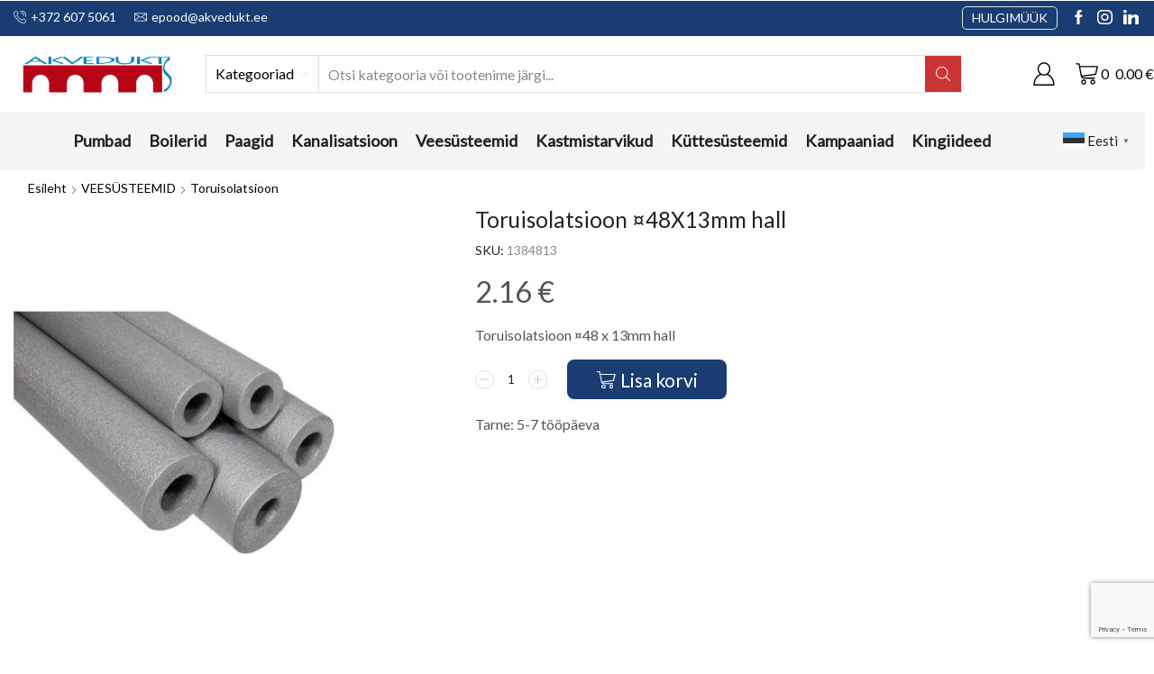

--- FILE ---
content_type: text/html; charset=UTF-8
request_url: https://veekanal.ee/toode/toruisolatsioon-%C2%A448x13mm-2m-hall-70jm/
body_size: 63291
content:

<!DOCTYPE html>
<html lang="et" prefix="og: https://ogp.me/ns#" >
<head><meta charset="UTF-8" /><script>if(navigator.userAgent.match(/MSIE|Internet Explorer/i)||navigator.userAgent.match(/Trident\/7\..*?rv:11/i)){var href=document.location.href;if(!href.match(/[?&]nowprocket/)){if(href.indexOf("?")==-1){if(href.indexOf("#")==-1){document.location.href=href+"?nowprocket=1"}else{document.location.href=href.replace("#","?nowprocket=1#")}}else{if(href.indexOf("#")==-1){document.location.href=href+"&nowprocket=1"}else{document.location.href=href.replace("#","&nowprocket=1#")}}}}</script><script>(()=>{class RocketLazyLoadScripts{constructor(){this.v="2.0.3",this.userEvents=["keydown","keyup","mousedown","mouseup","mousemove","mouseover","mouseenter","mouseout","mouseleave","touchmove","touchstart","touchend","touchcancel","wheel","click","dblclick","input","visibilitychange"],this.attributeEvents=["onblur","onclick","oncontextmenu","ondblclick","onfocus","onmousedown","onmouseenter","onmouseleave","onmousemove","onmouseout","onmouseover","onmouseup","onmousewheel","onscroll","onsubmit"]}async t(){this.i(),this.o(),/iP(ad|hone)/.test(navigator.userAgent)&&this.h(),this.u(),this.l(this),this.m(),this.k(this),this.p(this),this._(),await Promise.all([this.R(),this.L()]),this.lastBreath=Date.now(),this.S(this),this.P(),this.D(),this.O(),this.M(),await this.C(this.delayedScripts.normal),await this.C(this.delayedScripts.defer),await this.C(this.delayedScripts.async),this.F("domReady"),await this.T(),await this.j(),await this.I(),this.F("windowLoad"),await this.A(),window.dispatchEvent(new Event("rocket-allScriptsLoaded")),this.everythingLoaded=!0,this.lastTouchEnd&&await new Promise((t=>setTimeout(t,500-Date.now()+this.lastTouchEnd))),this.H(),this.F("all"),this.U(),this.W()}i(){this.CSPIssue=sessionStorage.getItem("rocketCSPIssue"),document.addEventListener("securitypolicyviolation",(t=>{this.CSPIssue||"script-src-elem"!==t.violatedDirective||"data"!==t.blockedURI||(this.CSPIssue=!0,sessionStorage.setItem("rocketCSPIssue",!0))}),{isRocket:!0})}o(){window.addEventListener("pageshow",(t=>{this.persisted=t.persisted,this.realWindowLoadedFired=!0}),{isRocket:!0}),window.addEventListener("pagehide",(()=>{this.onFirstUserAction=null}),{isRocket:!0})}h(){let t;function e(e){t=e}window.addEventListener("touchstart",e,{isRocket:!0}),window.addEventListener("touchend",(function i(o){Math.abs(o.changedTouches[0].pageX-t.changedTouches[0].pageX)<10&&Math.abs(o.changedTouches[0].pageY-t.changedTouches[0].pageY)<10&&o.timeStamp-t.timeStamp<200&&(o.target.dispatchEvent(new PointerEvent("click",{target:o.target,bubbles:!0,cancelable:!0,detail:1})),event.preventDefault(),window.removeEventListener("touchstart",e,{isRocket:!0}),window.removeEventListener("touchend",i,{isRocket:!0}))}),{isRocket:!0})}q(t){this.userActionTriggered||("mousemove"!==t.type||this.firstMousemoveIgnored?"keyup"===t.type||"mouseover"===t.type||"mouseout"===t.type||(this.userActionTriggered=!0,this.onFirstUserAction&&this.onFirstUserAction()):this.firstMousemoveIgnored=!0),"click"===t.type&&t.preventDefault(),this.savedUserEvents.length>0&&(t.stopPropagation(),t.stopImmediatePropagation()),"touchstart"===this.lastEvent&&"touchend"===t.type&&(this.lastTouchEnd=Date.now()),"click"===t.type&&(this.lastTouchEnd=0),this.lastEvent=t.type,this.savedUserEvents.push(t)}u(){this.savedUserEvents=[],this.userEventHandler=this.q.bind(this),this.userEvents.forEach((t=>window.addEventListener(t,this.userEventHandler,{passive:!1,isRocket:!0})))}U(){this.userEvents.forEach((t=>window.removeEventListener(t,this.userEventHandler,{passive:!1,isRocket:!0}))),this.savedUserEvents.forEach((t=>{t.target.dispatchEvent(new window[t.constructor.name](t.type,t))}))}m(){this.eventsMutationObserver=new MutationObserver((t=>{const e="return false";for(const i of t){if("attributes"===i.type){const t=i.target.getAttribute(i.attributeName);t&&t!==e&&(i.target.setAttribute("data-rocket-"+i.attributeName,t),i.target["rocket"+i.attributeName]=new Function("event",t),i.target.setAttribute(i.attributeName,e))}"childList"===i.type&&i.addedNodes.forEach((t=>{if(t.nodeType===Node.ELEMENT_NODE)for(const i of t.attributes)this.attributeEvents.includes(i.name)&&i.value&&""!==i.value&&(t.setAttribute("data-rocket-"+i.name,i.value),t["rocket"+i.name]=new Function("event",i.value),t.setAttribute(i.name,e))}))}})),this.eventsMutationObserver.observe(document,{subtree:!0,childList:!0,attributeFilter:this.attributeEvents})}H(){this.eventsMutationObserver.disconnect(),this.attributeEvents.forEach((t=>{document.querySelectorAll("[data-rocket-"+t+"]").forEach((e=>{e.setAttribute(t,e.getAttribute("data-rocket-"+t)),e.removeAttribute("data-rocket-"+t)}))}))}k(t){Object.defineProperty(HTMLElement.prototype,"onclick",{get(){return this.rocketonclick||null},set(e){this.rocketonclick=e,this.setAttribute(t.everythingLoaded?"onclick":"data-rocket-onclick","this.rocketonclick(event)")}})}S(t){function e(e,i){let o=e[i];e[i]=null,Object.defineProperty(e,i,{get:()=>o,set(s){t.everythingLoaded?o=s:e["rocket"+i]=o=s}})}e(document,"onreadystatechange"),e(window,"onload"),e(window,"onpageshow");try{Object.defineProperty(document,"readyState",{get:()=>t.rocketReadyState,set(e){t.rocketReadyState=e},configurable:!0}),document.readyState="loading"}catch(t){console.log("WPRocket DJE readyState conflict, bypassing")}}l(t){this.originalAddEventListener=EventTarget.prototype.addEventListener,this.originalRemoveEventListener=EventTarget.prototype.removeEventListener,this.savedEventListeners=[],EventTarget.prototype.addEventListener=function(e,i,o){o&&o.isRocket||!t.B(e,this)&&!t.userEvents.includes(e)||t.B(e,this)&&!t.userActionTriggered||e.startsWith("rocket-")||t.everythingLoaded?t.originalAddEventListener.call(this,e,i,o):t.savedEventListeners.push({target:this,remove:!1,type:e,func:i,options:o})},EventTarget.prototype.removeEventListener=function(e,i,o){o&&o.isRocket||!t.B(e,this)&&!t.userEvents.includes(e)||t.B(e,this)&&!t.userActionTriggered||e.startsWith("rocket-")||t.everythingLoaded?t.originalRemoveEventListener.call(this,e,i,o):t.savedEventListeners.push({target:this,remove:!0,type:e,func:i,options:o})}}F(t){"all"===t&&(EventTarget.prototype.addEventListener=this.originalAddEventListener,EventTarget.prototype.removeEventListener=this.originalRemoveEventListener),this.savedEventListeners=this.savedEventListeners.filter((e=>{let i=e.type,o=e.target||window;return"domReady"===t&&"DOMContentLoaded"!==i&&"readystatechange"!==i||("windowLoad"===t&&"load"!==i&&"readystatechange"!==i&&"pageshow"!==i||(this.B(i,o)&&(i="rocket-"+i),e.remove?o.removeEventListener(i,e.func,e.options):o.addEventListener(i,e.func,e.options),!1))}))}p(t){let e;function i(e){return t.everythingLoaded?e:e.split(" ").map((t=>"load"===t||t.startsWith("load.")?"rocket-jquery-load":t)).join(" ")}function o(o){function s(e){const s=o.fn[e];o.fn[e]=o.fn.init.prototype[e]=function(){return this[0]===window&&t.userActionTriggered&&("string"==typeof arguments[0]||arguments[0]instanceof String?arguments[0]=i(arguments[0]):"object"==typeof arguments[0]&&Object.keys(arguments[0]).forEach((t=>{const e=arguments[0][t];delete arguments[0][t],arguments[0][i(t)]=e}))),s.apply(this,arguments),this}}if(o&&o.fn&&!t.allJQueries.includes(o)){const e={DOMContentLoaded:[],"rocket-DOMContentLoaded":[]};for(const t in e)document.addEventListener(t,(()=>{e[t].forEach((t=>t()))}),{isRocket:!0});o.fn.ready=o.fn.init.prototype.ready=function(i){function s(){parseInt(o.fn.jquery)>2?setTimeout((()=>i.bind(document)(o))):i.bind(document)(o)}return t.realDomReadyFired?!t.userActionTriggered||t.fauxDomReadyFired?s():e["rocket-DOMContentLoaded"].push(s):e.DOMContentLoaded.push(s),o([])},s("on"),s("one"),s("off"),t.allJQueries.push(o)}e=o}t.allJQueries=[],o(window.jQuery),Object.defineProperty(window,"jQuery",{get:()=>e,set(t){o(t)}})}P(){const t=new Map;document.write=document.writeln=function(e){const i=document.currentScript,o=document.createRange(),s=i.parentElement;let n=t.get(i);void 0===n&&(n=i.nextSibling,t.set(i,n));const c=document.createDocumentFragment();o.setStart(c,0),c.appendChild(o.createContextualFragment(e)),s.insertBefore(c,n)}}async R(){return new Promise((t=>{this.userActionTriggered?t():this.onFirstUserAction=t}))}async L(){return new Promise((t=>{document.addEventListener("DOMContentLoaded",(()=>{this.realDomReadyFired=!0,t()}),{isRocket:!0})}))}async I(){return this.realWindowLoadedFired?Promise.resolve():new Promise((t=>{window.addEventListener("load",t,{isRocket:!0})}))}M(){this.pendingScripts=[];this.scriptsMutationObserver=new MutationObserver((t=>{for(const e of t)e.addedNodes.forEach((t=>{"SCRIPT"!==t.tagName||t.noModule||t.isWPRocket||this.pendingScripts.push({script:t,promise:new Promise((e=>{const i=()=>{const i=this.pendingScripts.findIndex((e=>e.script===t));i>=0&&this.pendingScripts.splice(i,1),e()};t.addEventListener("load",i,{isRocket:!0}),t.addEventListener("error",i,{isRocket:!0}),setTimeout(i,1e3)}))})}))})),this.scriptsMutationObserver.observe(document,{childList:!0,subtree:!0})}async j(){await this.J(),this.pendingScripts.length?(await this.pendingScripts[0].promise,await this.j()):this.scriptsMutationObserver.disconnect()}D(){this.delayedScripts={normal:[],async:[],defer:[]},document.querySelectorAll("script[type$=rocketlazyloadscript]").forEach((t=>{t.hasAttribute("data-rocket-src")?t.hasAttribute("async")&&!1!==t.async?this.delayedScripts.async.push(t):t.hasAttribute("defer")&&!1!==t.defer||"module"===t.getAttribute("data-rocket-type")?this.delayedScripts.defer.push(t):this.delayedScripts.normal.push(t):this.delayedScripts.normal.push(t)}))}async _(){await this.L();let t=[];document.querySelectorAll("script[type$=rocketlazyloadscript][data-rocket-src]").forEach((e=>{let i=e.getAttribute("data-rocket-src");if(i&&!i.startsWith("data:")){i.startsWith("//")&&(i=location.protocol+i);try{const o=new URL(i).origin;o!==location.origin&&t.push({src:o,crossOrigin:e.crossOrigin||"module"===e.getAttribute("data-rocket-type")})}catch(t){}}})),t=[...new Map(t.map((t=>[JSON.stringify(t),t]))).values()],this.N(t,"preconnect")}async $(t){if(await this.G(),!0!==t.noModule||!("noModule"in HTMLScriptElement.prototype))return new Promise((e=>{let i;function o(){(i||t).setAttribute("data-rocket-status","executed"),e()}try{if(navigator.userAgent.includes("Firefox/")||""===navigator.vendor||this.CSPIssue)i=document.createElement("script"),[...t.attributes].forEach((t=>{let e=t.nodeName;"type"!==e&&("data-rocket-type"===e&&(e="type"),"data-rocket-src"===e&&(e="src"),i.setAttribute(e,t.nodeValue))})),t.text&&(i.text=t.text),t.nonce&&(i.nonce=t.nonce),i.hasAttribute("src")?(i.addEventListener("load",o,{isRocket:!0}),i.addEventListener("error",(()=>{i.setAttribute("data-rocket-status","failed-network"),e()}),{isRocket:!0}),setTimeout((()=>{i.isConnected||e()}),1)):(i.text=t.text,o()),i.isWPRocket=!0,t.parentNode.replaceChild(i,t);else{const i=t.getAttribute("data-rocket-type"),s=t.getAttribute("data-rocket-src");i?(t.type=i,t.removeAttribute("data-rocket-type")):t.removeAttribute("type"),t.addEventListener("load",o,{isRocket:!0}),t.addEventListener("error",(i=>{this.CSPIssue&&i.target.src.startsWith("data:")?(console.log("WPRocket: CSP fallback activated"),t.removeAttribute("src"),this.$(t).then(e)):(t.setAttribute("data-rocket-status","failed-network"),e())}),{isRocket:!0}),s?(t.fetchPriority="high",t.removeAttribute("data-rocket-src"),t.src=s):t.src="data:text/javascript;base64,"+window.btoa(unescape(encodeURIComponent(t.text)))}}catch(i){t.setAttribute("data-rocket-status","failed-transform"),e()}}));t.setAttribute("data-rocket-status","skipped")}async C(t){const e=t.shift();return e?(e.isConnected&&await this.$(e),this.C(t)):Promise.resolve()}O(){this.N([...this.delayedScripts.normal,...this.delayedScripts.defer,...this.delayedScripts.async],"preload")}N(t,e){this.trash=this.trash||[];let i=!0;var o=document.createDocumentFragment();t.forEach((t=>{const s=t.getAttribute&&t.getAttribute("data-rocket-src")||t.src;if(s&&!s.startsWith("data:")){const n=document.createElement("link");n.href=s,n.rel=e,"preconnect"!==e&&(n.as="script",n.fetchPriority=i?"high":"low"),t.getAttribute&&"module"===t.getAttribute("data-rocket-type")&&(n.crossOrigin=!0),t.crossOrigin&&(n.crossOrigin=t.crossOrigin),t.integrity&&(n.integrity=t.integrity),t.nonce&&(n.nonce=t.nonce),o.appendChild(n),this.trash.push(n),i=!1}})),document.head.appendChild(o)}W(){this.trash.forEach((t=>t.remove()))}async T(){try{document.readyState="interactive"}catch(t){}this.fauxDomReadyFired=!0;try{await this.G(),document.dispatchEvent(new Event("rocket-readystatechange")),await this.G(),document.rocketonreadystatechange&&document.rocketonreadystatechange(),await this.G(),document.dispatchEvent(new Event("rocket-DOMContentLoaded")),await this.G(),window.dispatchEvent(new Event("rocket-DOMContentLoaded"))}catch(t){console.error(t)}}async A(){try{document.readyState="complete"}catch(t){}try{await this.G(),document.dispatchEvent(new Event("rocket-readystatechange")),await this.G(),document.rocketonreadystatechange&&document.rocketonreadystatechange(),await this.G(),window.dispatchEvent(new Event("rocket-load")),await this.G(),window.rocketonload&&window.rocketonload(),await this.G(),this.allJQueries.forEach((t=>t(window).trigger("rocket-jquery-load"))),await this.G();const t=new Event("rocket-pageshow");t.persisted=this.persisted,window.dispatchEvent(t),await this.G(),window.rocketonpageshow&&window.rocketonpageshow({persisted:this.persisted})}catch(t){console.error(t)}}async G(){Date.now()-this.lastBreath>45&&(await this.J(),this.lastBreath=Date.now())}async J(){return document.hidden?new Promise((t=>setTimeout(t))):new Promise((t=>requestAnimationFrame(t)))}B(t,e){return e===document&&"readystatechange"===t||(e===document&&"DOMContentLoaded"===t||(e===window&&"DOMContentLoaded"===t||(e===window&&"load"===t||e===window&&"pageshow"===t)))}static run(){(new RocketLazyLoadScripts).t()}}RocketLazyLoadScripts.run()})();</script>
	
	<meta name="viewport" content="width=device-width, initial-scale=1.0, maximum-scale=1.0, user-scalable=0"/>
	<script type="rocketlazyloadscript" data-rocket-type="text/javascript">
/* <![CDATA[ */
(function () {
var ase = document.createElement("script");
ase.setAttribute("tw-client-key", "dwxim5if2dap6rwenjhoxwss");
ase.setAttribute("src", "https://chat.askly.me/cw/chat/latest.js");
document.head.appendChild(ase);
})();
/* ]]> */
</script>

<!-- Google Tag Manager for WordPress by gtm4wp.com -->
<script data-cfasync="false" data-pagespeed-no-defer>
	var gtm4wp_datalayer_name = "dataLayer";
	var dataLayer = dataLayer || [];
	const gtm4wp_use_sku_instead = 0;
	const gtm4wp_currency = 'EUR';
	const gtm4wp_product_per_impression = 10;
	const gtm4wp_clear_ecommerce = false;
	const gtm4wp_datalayer_max_timeout = 2000;
</script>
<!-- End Google Tag Manager for WordPress by gtm4wp.com --><meta property="og:site_name" content="Veekanal" />
   <meta name="description" content="Lai valik k&uuml;tte- ja aiatarvikuid" />
   <meta property="og:image" content="https://veekanal.ee/wp-content/uploads/2024/05/340-19.jpg" />
 <meta property="og:url" content="https://veekanal.ee/toode/toruisolatsioon-%c2%a448x13mm-2m-hall-70jm/" />
 <meta property="og:type" content="article" />
 
<!-- Search Engine Optimization by Rank Math - https://rankmath.com/ -->
<title>Toruisolatsioon ¤48X13mm hall - Veekanal</title><style id="rocket-critical-css">ul{box-sizing:border-box}:root{--wp--preset--font-size--normal:16px;--wp--preset--font-size--huge:42px}.screen-reader-text{clip:rect(1px,1px,1px,1px);word-wrap:normal!important;border:0;-webkit-clip-path:inset(50%);clip-path:inset(50%);height:1px;margin:-1px;overflow:hidden;padding:0;position:absolute;width:1px}@-webkit-keyframes fadeIn{0%{opacity:0}100%{opacity:1}}@keyframes fadeIn{0%{opacity:0}100%{opacity:1}}.sticky-site-header{position:absolute;bottom:100%;left:0;right:0}.sticky-site-header.sticky>[class*=header-wrapper]>.sticky:last-of-type{box-shadow:2px 0 12px 0 rgba(0,0,0,.15)}*{padding:0;margin:0}img{max-width:100%;height:auto}html{font-family:sans-serif;-ms-text-size-adjust:100%;-webkit-text-size-adjust:100%;font-size:14px;margin-right:0!important}body{--et_font-color:#555;margin:0;font-family:-apple-system,system-ui,BlinkMacSystemFont,"Segoe UI",Verdana,sans-serif,"Apple Color Emoji","Segoe UI Emoji","Segoe UI Symbol";-webkit-font-smoothing:antialiased;-moz-osx-font-smoothing:grayscale;font-size:14px;color:var(--et_font-color)!important;height:auto!important;background-color:var(--et_container-bg-color, transparent);--product-stock-step-1-active-color:var(--et_green-color);--product-stock-step-2-active-color:var(--et_orange-color);--product-stock-step-3-active-color:var(--et_red-color);--h1-size-proportion:2.5714;--h2-size-proportion:1.7142;--h3-size-proportion:1.7142;--h4-size-proportion:1.2857;--h5-size-proportion:1;--h6-size-proportion:0.8571;--h1-line-height:1.2;--h2-line-height:var(--h1-line-height);--h3-line-height:var(--h1-line-height);--h4-line-height:var(--h1-line-height);--h5-line-height:var(--h1-line-height);--h6-line-height:var(--h1-line-height);--product-title-size-proportion:1.14;--product-title-line-height:1.5;--et_main-color:#888;--et_dark-color:#222;--et_active-color:#a4004f;--et_red-color:#c62828;--et_green-color:#2e7d32;--et_blue-color:#1565c0;--et_orange-color:#f57f17;--et_yellow-color:#fdd835;--et_border-color:#e1e1e1;--et_light-color:#f7f7f7;--et_light-color2:#f2f2f2;--et_white-2-dark:#fff;--et_dark-2-white:#222;--et_select-arrow-closed:url([data-uri]);--et_select-arrow-opened:url([data-uri]);--et_404-page-bg-image:url(https://veekanal.ee/wp-content/images/404.png);--et_link-color:var(--et_dark-2-white);--et_link-hover-color:var(--et_main-color);--et_btn-color:var(--et_dark-2-white);--et_btn-bg-color:var(--et_light-color2);--et_btn-br-color:var(--et_light-color2);--et_btn-color-hover:#fff;--et_btn-bg-color-hover:var(--et_active-color);--et_btn-br-color-hover:var(--et_active-color);--et_btn-bordered-color:var(--et_dark-color);--et_btn-bordered-bg-color:transparent;--et_btn-bordered-br-color:var(--et_border-color);--et_btn-bordered-color-hover:var(--et_dark-color);--et_btn-bordered-bg-color-hover:#fff;--et_btn-bordered-br-color-hover:var(--et_border-color);--et_btn-active-color:#fff;--et_btn-active-bg-color:var(--et_active-color);--et_btn-active-br-color:var(--et_active-color);--et_btn-active-color-hover:#fff;--et_btn-active-bg-color-hover:var(--et_active-color);--et_btn-active-br-color-hover:var(--et_active-color);--et_btn-light-color:#fff;--et_btn-light-bg-color:var(--et_btn-bg-color);--et_btn-light-br-color:var(--et_border-color);--et_btn-light-text-transform:uppercase;--et_btn-light-color-hover:#fff;--et_btn-light-bg-color-hover:var(--et_active-color);--et_btn-light-br-color-hover:var(--et_active-color);--et_btn-dark-color:#fff;--et_btn-dark-bg-color:var(--et_dark-color);--et_btn-dark-br-color:var(--et_dark-color);--et_btn-dark-color-hover:#fff;--et_btn-dark-bg-color-hover:#4c4c4c;--et_btn-dark-br-color-hover:#4c4c4c;--et_dark-2-white-0:rgba(0, 0, 0, 0);--et_dark-2-white-01:rgba(0, 0, 0, 0.1);--et_dark-2-white-02:rgba(0, 0, 0, 0.2);--et_dark-2-white-03:rgba(0, 0, 0, 0.3);--et_dark-2-white-08:rgba(0, 0, 0, 0.8);--et_dark-2-white-002:rgba(0, 0, 0, 0.02);--et_white-2-dark-0:rgba(255, 255, 255, 0);--et_white-2-dark-01:rgba(255, 255, 255, 0.1);--et_white-2-dark-05:rgba(255, 255, 255, 0.5);--et_white-2-dark-07:rgba(255, 255, 255, 0.7);--et_white-2-dark-09:rgba(255, 255, 255, 0.9);--et_dark-2-light-dark:var(--et_dark-color);--et_white-2-light-dark:#fff}footer,header,nav{display:block}a{background-color:transparent}h1{margin:0 0 0.67em 0}ul{margin-top:0;margin-bottom:10px}h1{margin-top:0;font-size:calc(var(--h1-size-proportion) * 1rem);line-height:var(--h1-line-height);font-weight:400;margin-bottom:0.5rem;color:var(--et_dark-2-white)}p{margin-bottom:1.43rem;line-height:var(--p-line-height, 1.6);font-size:var(--p-font-size, 1.14rem)}body ::-webkit-scrollbar{width:3px;height:3px;background:var(--et_border-color)}body ::-webkit-scrollbar-thumb{background:#bbb}.et-overflow-hidden{overflow:hidden}.page-wrapper{position:relative;z-index:1;background-color:var(--et_container-bg-color, transparent)}.template-container{position:relative;overflow:hidden}.a-center{text-align:center}.screen-reader-text{clip:rect(1px,1px,1px,1px);height:1px;overflow:hidden;position:absolute!important;width:1px;word-wrap:normal!important}html{font-family:sans-serif;-ms-text-size-adjust:100%;-webkit-text-size-adjust:100%}footer,header,nav{display:block}small{font-size:75%}img{border:0;vertical-align:middle}svg:not(:root){overflow:hidden}button,input,select,textarea{color:inherit;font:inherit;margin:0}button{overflow:visible}button,select{text-transform:none}button{-webkit-appearance:button}button::-moz-focus-inner,input::-moz-focus-inner{border:0;padding:0}input{line-height:normal}input[type="checkbox"]{-webkit-box-sizing:border-box;box-sizing:border-box;padding:0}input[type="number"]::-webkit-inner-spin-button,input[type="number"]::-webkit-outer-spin-button{height:auto}textarea{overflow:auto}*,*:before,*:after{-webkit-box-sizing:border-box;box-sizing:border-box}body{line-height:1.42857143;background-color:#fff}input,button,select,textarea{font-family:inherit;font-size:inherit;line-height:inherit}.container{margin-right:auto;margin-left:auto;padding-left:15px;padding-right:15px}@media (min-width:768px){.container{width:750px}footer.footer:after{width:720px}}@media (min-width:992px){.container{width:970px}footer.footer:after{width:940px}}@media (min-width:1200px){.container,div.container,.et-container{width:100%}footer.footer:after{width:1140px}.footer:after{max-width:100%}}.row{margin-left:-15px;margin-right:-15px}.col-md-3,.col-sm-6,.col-md-12{position:relative;min-height:1px;padding-left:15px;padding-right:15px}@media (min-width:768px){.col-sm-6{float:left}.col-sm-6{width:50%}}@media (min-width:992px){.col-md-3,.col-md-12{float:left}.col-md-12{width:100%}.col-md-3{width:25%}}label{display:inline-block;max-width:100%;margin-bottom:5px}input[type="checkbox"]{margin:4px 0 0;line-height:normal}.form-control{display:block;width:100%;height:34px;padding:6px 12px;font-size:14px;line-height:1.42857143;color:#555;background-color:var(--et_container-bg-color, #fff);background-image:none;border:1px solid #ccc;border-radius:4px;-webkit-box-shadow:inset 0 1px 1px rgba(0,0,0,0.075);box-shadow:inset 0 1px 1px rgba(0,0,0,0.075)}.form-control::-moz-placeholder{color:#999;opacity:1}.form-control:-ms-input-placeholder{color:#999}.form-control::-webkit-input-placeholder{color:#999}.form-control::-ms-expand{border:0;background-color:transparent}.clearfix:before,.clearfix:after,.container:before,.container:after,.row:before,.row:after{content:" ";display:table}.clearfix:after,.container:after,.row:after{clear:both}.hidden{display:none!important}.button,.btn,form button{display:inline-block;border-radius:0;border:1px solid var(--et_btn-br-color);color:var(--et_btn-color);-webkit-text-fill-color:currentColor;text-transform:uppercase;font-size:0.85rem;text-align:center;line-height:1;padding:0.75rem 2.2rem;height:var(--et_inputs-height, 2.642rem);background-color:var(--et_btn-bg-color);-webkit-backface-visibility:hidden;backface-visibility:hidden;-webkit-box-sizing:border-box;box-sizing:border-box}.woocommerce-Button{height:auto;color:var(--et_btn-color);background-color:var(--et_btn-bg-color);border-color:var(--et_btn-br-color)}.btn-checkout{font-size:0.85rem;color:var(--et_btn-active-color);background-color:var(--et_btn-active-bg-color);border-color:var(--et_btn-active-br-color)}.btn:not(.black):not(.active):not(.bordered):not(.style-custom){color:var(--et_btn-color);background-color:var(--et_btn-bg-color);border-color:var(--et_btn-br-color)}input[type="checkbox"]{display:inline-block;border-radius:0;padding:0;position:relative;margin-right:4px;width:var(--et_inputs-radio-size);height:var(--et_inputs-radio-size)}.input-password-wrap{position:relative;display:inline-block;width:100%}.input-password-wrap svg{position:absolute;top:0;right:10px;height:var(--et_inputs-height, 2.642rem);fill:var(--et_dark-2-white)}.input-password-wrap[data-type=password] .hide-password{display:none}select{padding:0 2.9em 0 1em;color:var(--et_main-color);height:var(--et_inputs-height, 2.642rem);line-height:2rem;max-width:100%;display:block;overflow:hidden;white-space:nowrap;text-overflow:ellipsis;text-align:start;position:relative;border:1px solid var(--et_inputs-border-color, var(--et_border-color));border-radius:var(--et_inputs-border-radius, 0);-webkit-appearance:none;-moz-appearance:none;background-color:var(--et_inputs-bg-color, var(--et_white-2-light-dark));background-position:calc(100% - 12px) 50%;background-repeat:no-repeat;background-image:var(--et_select-arrow-closed);background-size:var(--et_select-arrow-size, 10px)}select::-ms-expand{display:none}input[type="text"],input[type="number"],input[type="email"],input[type="password"],textarea{border:1px solid var(--et_inputs-border-color, var(--et_border-color));background-color:var(--et_inputs-bg-color, var(--et_white-2-light-dark));outline:none;border-radius:var(--et_inputs-border-radius, 0);width:100%;color:var(--et_dark-2-white);font-size:1.14rem;-webkit-box-shadow:none;box-shadow:none;text-align:start}input[type="text"],input[type="number"],input[type="email"],input[type="password"]{height:var(--et_inputs-height, 2.642rem);line-height:2rem;padding:0 1.07em;-webkit-appearance:none}textarea{padding:1.07em;line-height:1.5;font-size:1.14rem}input::-webkit-input-placeholder,input.form-control::-webkit-input-placeholder,input:-moz-placeholder,input.form-control:-moz-placeholder,input::-moz-placeholder,input.form-control::-moz-placeholder,input:-ms-input-placeholder,input.form-control:-ms-input-placeholder{color:var(--et_main-color)}input[type="number"]{-moz-appearance:textfield;font-size:1rem}.form-control{-webkit-appearance:none}iframe{max-width:100%!important}a{text-decoration:none;-webkit-text-decoration-skip-ink:none;text-decoration-skip-ink:none;color:var(--et_link-color)}span.active{color:var(--et_active-color)}.header-wrapper{position:relative;width:100%}.header-wrapper,.mobile-header-wrapper{z-index:5}.mobile-header-wrapper .mob-align-start{text-align:start}.mobile-header-wrapper .mob-justify-content-start{-webkit-box-pack:start;-ms-flex-pack:start;justify-content:flex-start;text-align:start}.et_connect-block-sep{opacity:0.5}.et_connect-block-sep:after{content:"\2502"}.et_connect-block-sep{font-family:auto}.site-header{font-size:14px}.site-header svg,.et_b-icon svg{fill:currentColor}.et_b-icon svg{width:1em}.et_b-icon svg{height:1em}.site-header ul{list-style:none}.site-header .menu{margin-bottom:0}.site-header .et-wrap-columns{width:calc(100% + 30px);margin-left:-15px;margin-right:-15px}.header-top,.header-main,.header-bottom{position:relative;font-size:var(--content-zoom, 100%)}.et_b_header-logo img[data-lazy-src]:not(.lazyloaded){max-height:0;opacity:0;visibility:hidden}.site-header .et_b_header-logo.et_element-top-level span.fixed{display:none}.et-content-dropdown:not(.static),.et-content_toggle:not(.static){position:relative}.et-mini-content{font-size:var(--content-zoom)}.et-mini-content .product_list_widget{color:currentColor}.et-mini-content{text-transform:none;text-align:start;color:var(--et_dark-2-white);background-color:var(--et_white-2-dark);top:100%;position:absolute;z-index:9999;opacity:0;visibility:hidden}.et-mini-content:not(.active)::-webkit-scrollbar{display:none}.et-mini-content .et-close{padding:13px;border-radius:50%;color:var(--et_dark-2-white);-webkit-text-fill-color:currentColor;line-height:1;display:-webkit-inline-box;display:-ms-inline-flexbox;display:inline-flex;margin:9px;background:var(--et_white-2-dark)}.et-mini-content .menu li{padding:8px 0}.et-mini-content .menu li:first-child{padding-top:0}.et-mini-content .menu li:last-child{padding-bottom:0}.et-mini-content .menu li a{color:currentColor}.et_b_header-button{overflow:hidden;line-height:1;-webkit-text-fill-color:currentColor}.et_b_header-button:after{content:'';position:absolute;background:rgba(255,255,255,0.2);z-index:1;top:0;left:0;bottom:0;right:0;border-radius:inherit}.et_b_header-button:not(:hover):after{visibility:hidden;opacity:0}.et_b_header-socials a{color:currentColor;border-radius:inherit}.et_b_header-cart>a,.et_b_header-account>a{-webkit-text-fill-color:currentColor}.et_b_header-socials a{font-size:var(--content-zoom);line-height:1}.et_b-loader{position:relative;width:100%;height:100%}.et_b-loader:before{content:'';border:1px solid #e1e1e1;border-left-color:#888;width:16px;height:16px;border-radius:50%;position:absolute;top:calc(50% - 8px);left:calc(50% - 8px);-webkit-animation:rotate 0.3s infinite linear;animation:rotate 0.3s infinite linear}.et_b_header-cart .woocommerce-mini-cart__empty-message{text-align:center;margin-bottom:-1.43rem}.cart-type2 .et_b-icon,.account-type2 .et_b-icon{display:-webkit-box;display:-ms-flexbox;display:flex;-webkit-box-pack:inherit;-ms-flex-pack:inherit;justify-content:inherit;width:100%}.et_b_header-account.et_element-top-level>a,.et_b_header-cart.et_element-top-level>a{-webkit-backface-visibility:hidden}.cart-type2 .et_b-icon:first-child:not(:last-child)+.et-element-label,.account-type2 .et_b-icon:first-child:not(:last-child)+.et-element-label{padding-top:5px}.cart-type2 .et-element-label,.account-type2 .et-element-label{padding:0;line-height:1}.et-quantity{--et-quantity-proportion:1.5em;font-size:0.75em;position:relative;-webkit-text-fill-color:currentColor;display:-webkit-inline-box;display:-ms-inline-flexbox;display:inline-flex;-webkit-box-align:center;-ms-flex-align:center;align-items:center;-webkit-box-pack:center;-ms-flex-pack:center;justify-content:center;border-radius:50%;line-height:0.75em;width:var(--et-quantity-proportion);height:var(--et-quantity-proportion);text-align:center}.et_element>.et-quantity{display:none}.et_b-tab-content{-webkit-animation:fadeIn 0.3s;animation:fadeIn 0.3s;margin-top:-10px;margin-bottom:-10px}.et_b-tab-content:not(.active){display:none}.et_b-tab-content,.et_b-tab-content ul,.et_b-tab-content li,.et_b-tab-content a{text-align:inherit;-webkit-box-pack:inherit;-ms-flex-pack:inherit;justify-content:inherit}.et_b-tabs{display:-webkit-box;display:-ms-flexbox;display:flex;-ms-flex-pack:distribute;justify-content:space-around;margin-bottom:15px}.et_b-tabs-wrapper{overflow:hidden;width:100%}.et_b-tabs-wrapper:not(:last-child){margin-bottom:20px}.et_b-tabs .et-tab{position:relative;color:currentColor;-webkit-text-fill-color:currentColor;padding:0 5px 10px;-webkit-box-flex:1;-ms-flex:1;flex:1;text-align:center;opacity:0.5;white-space:nowrap;text-transform:uppercase;border-bottom:1px solid currentColor}.et_b-tabs .et-tab:not(.active){overflow:hidden;text-overflow:ellipsis}.et_b-tabs .et-tab.active{opacity:1}.et-content-right .et-mini-content,.et-content-right .ajax-search-form .ajax-results-wrapper{right:0}.et-content-left .et-mini-content,.et-content-left .ajax-search-form .ajax-results-wrapper{left:0}.et_b_header-socials.et_element-top-level a:first-of-type{margin-left:0!important}.et_b_header-socials.et_element-top-level a:last-of-type{margin-right:0!important}.et-quantity-right .et-quantity{top:0;margin-left:1px}.et-quantity{top:-7px;margin-left:-7px}.et_b-tabs .et-tab:after{position:absolute;bottom:-1px;z-index:12;content:'';height:2px;width:0;right:0;background:currentColor}.et_b-tabs .et-tab.active:after{width:100%;left:0;right:auto}.et_col-xs-offset-5{margin-left:41.66666667%}.et_col-xs-offset-0{margin-left:0}.et_column{float:left}.content-page{padding-bottom:5.65em}.align-start{text-align:start}.text-nowrap{white-space:nowrap;overflow:hidden;text-overflow:ellipsis}.justify-content-start{-webkit-box-pack:start;-ms-flex-pack:start;justify-content:flex-start}.justify-content-end{-webkit-box-pack:end;-ms-flex-pack:end;justify-content:flex-end}.justify-content-center{-webkit-box-pack:center;-ms-flex-pack:center;justify-content:center;text-align:center}.justify-content-between{-webkit-box-pack:justify;-ms-flex-pack:justify;justify-content:space-between}.justify-content-inherit{-webkit-box-pack:inherit;-ms-flex-pack:inherit;justify-content:inherit;text-align:inherit}.align-items-center{-webkit-box-align:center;-ms-flex-align:center;align-items:center}.align-items-stretch{-webkit-box-align:stretch;-ms-flex-align:stretch;align-items:stretch}.valign-center{vertical-align:middle}.full-width{width:100%}.flex{display:-webkit-box;display:-ms-flexbox;display:flex}.flex-inline{display:-webkit-inline-box;display:-ms-inline-flexbox;display:inline-flex}.flex-col{-ms-flex-wrap:wrap;flex-wrap:wrap}.flex-col{-webkit-box-orient:vertical;-webkit-box-direction:normal;-ms-flex-direction:column;flex-direction:column}.flex-row{-webkit-box-orient:horizontal;-webkit-box-direction:normal;-ms-flex-direction:row;flex-direction:row}.flex-basis-full{-ms-flex-preferred-size:100%;flex-basis:100%}.flex-wrap{-ms-flex-wrap:wrap;flex-wrap:wrap}.flex-nowrap{-ms-flex-wrap:nowrap;flex-wrap:nowrap}.inline-block{display:inline-block}@media only screen and (max-width:992px){.mob-full-width{width:100%!important}.mob-full-width-children>*{width:100%}.mob-align-start{text-align:start}.mob-justify-content-start{-webkit-box-pack:start;-ms-flex-pack:start;justify-content:flex-start;text-align:start}}@media only screen and (min-width:993px){.dt-hide{display:none}}.currentColor{color:currentColor}.et_b-icon,.et-svg{display:-webkit-inline-box;display:-ms-inline-flexbox;display:inline-flex;position:relative;-webkit-box-align:center;-ms-flex-align:center;align-items:center}.et_b-icon svg,.et-svg svg{overflow:visible}.et_b-icon svg,.et_b_header-socials svg{fill:currentColor}.et_b-icon+span,.et-element-label+span,.et-total+span,span+.et_b-icon,span+.et-element-label,span+.et-total{padding-left:5px}.clear{clear:both}.et_col-xs-1{width:8.33333%}.et_col-xs-2{width:16.6667%}.et_col-xs-4{width:33.3333%}.et_col-xs-6{width:50%}.et_col-xs-7{width:58.3333%}.et_col-xs-8{width:66.6667%}.et_col-xs-12{width:100%}.et-container:before,.et-container:after{content:'';display:table}.et-container:after{clear:both}.et-container{width:100%;max-width:1170px;margin:0 auto;padding-left:15px;padding-right:15px;-webkit-box-sizing:border-box;box-sizing:border-box}.et-row-container.et-container .et-wrap-columns{margin-left:-15px;margin-right:-15px;clear:both}.et_column{min-height:1px;position:relative;padding-right:15px;padding-left:15px}@media (min-width:768px){.container{max-width:100%}.et-container{max-width:750px}}@media only screen and (min-width:993px){.dt-hide{display:none}}@media only screen and (min-width:992px){.et-container{max-width:970px}}@media only screen and (max-width:480px){.content-page{padding-bottom:2.55em}html{font-size:13px}body{font-size:1rem}}.pos-absolute{position:absolute}.pos-fixed{position:fixed}.pos-relative{position:relative}.pos-absolute.top{top:0}.pos-fixed.bottom{bottom:0}.pos-static{position:static}.pos-fixed.right{right:0}.pos-absolute.full-right{right:100%}.pos-absolute.full-left{left:100%}footer.footer:after{content:'';position:relative;display:block;top:2rem;margin:0 auto}.footer{padding:4rem 0 2rem;line-height:1.6;font-size:1.14rem;background-color:var(--et_dark-2-light-dark);position:relative}.footer-widget{margin-bottom:2.14em}.footer-widgets .widget-title{line-height:1.6}.footer-widget p{color:var(--et_main-color)}.text-color-light .widget-title,.text-color-light p{color:#fff}.text-color-light .widget-title{border-color:#393939}@media only screen and (max-width:768px){.footer{padding:3.57em 0 2.14em}}@media only screen and (max-width:992px) and (min-width:480px){.footer-widgets.col-md-3{width:50%;float:left}}.et-notify:before{font-family:'xstore-icons';margin-right:5px}.et-notify{position:fixed;top:0;background:var(--et_border-color);color:#fff;z-index:10010;margin:5px;font-size:1rem;padding:15px 30px;border-radius:3px;-webkit-box-shadow:0 4px 10px 0 rgba(3,3,3,0.1);box-shadow:0 4px 10px 0 rgba(3,3,3,0.1)}@media only screen and (min-width:769px){.et-notify{margin:30px}}.et-notify:empty{display:none}.et-notify:not(.removing){-webkit-animation:fadeIn 0.3s linear,et-rtl 0.3s linear;animation:fadeIn 0.3s linear,et-rtl 0.3s linear}.swiper-entry{position:relative;--arrow-size:50px}.swipers-couple-wrapper{z-index:0}@media screen and (max-width:1024px){.swiper-entry{--arrow-size:40px}}.swiper-slide{-ms-flex:0 0 auto;-ms-flex-negative:0;flex-shrink:0;width:100%;height:100%;position:relative;list-style:none}.et-icon{font-family:'xstore-icons'!important;speak:never;font-style:normal;font-weight:normal;font-variant:normal;text-transform:none;line-height:1;-webkit-font-smoothing:antialiased;-moz-osx-font-smoothing:grayscale}.et-right-arrow:before{content:"\e904"}.et-right-arrow-2:before{content:"\e948"}@-webkit-keyframes fadeIn{0%{opacity:0;visibility:hidden}100%{opacity:1;visibility:visible}}@keyframes fadeIn{0%{opacity:0;visibility:hidden}100%{opacity:1;visibility:visible}}@-webkit-keyframes rotate{100%{-webkit-transform:rotate(360deg);transform:rotate(360deg)}}@keyframes rotate{100%{-webkit-transform:rotate(360deg);transform:rotate(360deg)}}@-webkit-keyframes et-dropdown{0%{-webkit-transform-origin:50% 0;transform-origin:50% 0;-webkit-transform:perspective(500px) rotateX(-90deg);transform:perspective(500px) rotateX(-90deg)}100%{-webkit-transform-origin:50% 0;transform-origin:50% 0;-webkit-transform:perspective(500px) rotateX(0deg);transform:perspective(500px) rotateX(0deg)}}@keyframes et-dropdown{0%{-webkit-transform-origin:50% 0;transform-origin:50% 0;-webkit-transform:perspective(500px) rotateX(-90deg);transform:perspective(500px) rotateX(-90deg)}100%{-webkit-transform-origin:50% 0;transform-origin:50% 0;-webkit-transform:perspective(500px) rotateX(0deg);transform:perspective(500px) rotateX(0deg)}}@-webkit-keyframes et-rtl{0%{-webkit-transform:translateX(7px);transform:translateX(7px)}100%{-webkit-transform:translateX(0);transform:translateX(0)}}@keyframes et-rtl{0%{-webkit-transform:translateX(7px);transform:translateX(7px)}100%{-webkit-transform:translateX(0);transform:translateX(0)}}button::-moz-focus-inner{padding:0;border:0}.widget-title{line-height:1.1}.widget-title{font-size:calc(var(--h5-size-proportion) * 1rem);text-transform:uppercase;color:var(--et_dark-2-white);margin-bottom:var(--widget-title-space-bottom, 1.4em);padding-bottom:var(--widget-title-inner-space-bottom, 1em);border-bottom:var(--widget-title-border-width, 1px) solid var(--widget-title-border-color, var(--et_border-color))}.single-product .product_title{display:block}.woocommerce-breadcrumb{list-style:none;display:block;width:100%;padding:0;margin:0;color:var(--et_main-color)}.woocommerce-breadcrumb a{padding:0 1px}.woocommerce-breadcrumb a{color:var(--et_main-color)}.woocommerce-breadcrumb a,.woocommerce-breadcrumb .delimeter{display:inline-block}.woocommerce-breadcrumb{text-transform:capitalize}.single-product .bc-type-left2 .delimeter:last-child{display:none}.page-heading{padding:0.85em;text-align:center;background-repeat:no-repeat;background-position:center center}.bc-type-left2 .a-center{text-align:start}.page-heading .delimeter{font-size:0.57em}.page-heading.bc-type-left2 .delimeter{font-size:0.57em!important}.bc-color-white .woocommerce-breadcrumb,.bc-color-white,.bc-color-white a{color:#fff}@media only screen and (max-width:992px){.page-heading{padding-left:0;padding-right:0}}@media only screen and (max-width:480px){.page-heading.bc-type-left2{padding-top:15px;padding-bottom:15px}}.bc-type-left2 .woocommerce-breadcrumb{display:inline-block;width:auto;margin-right:calc(.57em/2)}.back-top{position:fixed;right:30px;bottom:30px;height:46px;width:46px;color:var(--et_dark-2-white);background-color:var(--et_white-2-light-dark);border-radius:50px;-webkit-box-shadow:inset 0 0 0 1px var(--et_border-color);box-shadow:inset 0 0 0 1px var(--et_border-color);z-index:999}.back-top:not(.backIn){opacity:0;visibility:hidden;-webkit-transform:translateY(15px);transform:translateY(15px)}.back-top svg{width:calc(100% + 2px);height:calc(100% + 2px);margin:-1px}.back-top svg path{stroke:var(--et_dark-2-white);stroke-width:4;-webkit-box-sizing:border-box;box-sizing:border-box}.back-top span{position:absolute;top:50%;left:50%;-webkit-transform:translate(-50%,-50%) rotate(-90deg);transform:translate(-50%,-50%) rotate(-90deg)}@media only screen and (max-width:480px){.back-top{right:15px;bottom:15px}}.price ins{padding-left:3px;text-decoration:none}.price ins .amount{color:var(--et_active-color)}div.quantity{position:relative;height:var(--et_quantity-height, 38px);display:-webkit-box;display:-ms-flexbox;display:flex;-webkit-box-pack:center;-ms-flex-pack:center;justify-content:center;-webkit-box-align:center;-ms-flex-align:center;align-items:center}div.quantity::-webkit-selection,div.quantity span::-webkit-selection,div.quantity input[type="number"]::-webkit-selection{background-color:transparent}div.quantity,div.quantity~.single_add_to_cart_button{margin-bottom:10px}.onsale{position:absolute;top:20px;z-index:3;padding:3px 8px;background:var(--et_on-sale-bg-color, var(--et_red-color));font-size:0.85rem;text-align:center;color:var(--et_on-sale-color, #fff);display:-webkit-box;display:-ms-flexbox;display:flex;-webkit-box-align:center;-ms-flex-align:center;align-items:center;-webkit-box-pack:center;-ms-flex-pack:center;justify-content:center;text-transform:uppercase;border-radius:var(--et_on-sale-radius, 0%)}div.quantity{margin-right:20px;float:left}.onsale.right{right:20px}.et_cart-type-2 .single_add_to_cart_button:before{content:"\e90c";font-family:'xstore-icons'}.quantity-wrapper{display:-webkit-inline-box;display:-ms-inline-flexbox;display:inline-flex;-webkit-box-align:stretch;-ms-flex-align:stretch;align-items:stretch;-webkit-box-pack:justify;-ms-flex-pack:justify;justify-content:space-between;max-width:var(--et_quantity-max-width, 130px);height:var(--et_quantity-height, 38px)}.quantity-wrapper input.input-text{width:var(--et_quantity-height, 38px);text-align:center;height:100%;border-radius:0;padding:0}.quantity .quantity-wrapper input.input-text{background-color:transparent}.quantity-wrapper span{font-size:var(--et_quantity-size, 1em);color:var(--et_main-color);display:-webkit-inline-box;display:-ms-inline-flexbox;display:inline-flex;-webkit-box-align:center;-ms-flex-align:center;align-items:center}.quantity-wrapper:not(.type-none) input,.quantity-wrapper:not(.type-none) input::-webkit-outer-spin-button,.quantity-wrapper:not(.type-none) input::-webkit-inner-spin-button{-webkit-appearance:none;-moz-appearance:textfield}.quantity-wrapper.type-square span{padding-right:4px;padding-left:4px;border:1px solid var(--et_border-color)}.quantity-wrapper.type-square span{font-size:var(--et_quantity-size, 0.55em)}.quantity .quantity-wrapper.type-square input{border-left:none;border-right:none}.stock.step-1{color:var(--product-stock-step-1-active-color)}p.stock:before{font-family:'xstore-icons';margin-right:5px}p.stock.in-stock:before{content:'\e918'}.et_product-block .cart .quantity{-ms-flex-item-align:center;align-self:center;margin:0 var(--single-add-to-cart-button-spacing, 15px) 0 0}@media only screen and (max-width:480px){.et_product-block .cart .quantity{margin:0 auto var(--single-add-to-cart-button-spacing, 15px) auto}}.et_product-block>.price{font-size:calc(var(--single-product-price-proportion) * 1rem)}.onsale.single-sale{font-size:calc(var(--single-sale-zoom-proportion) * 1rem)}@media only screen and (max-width:992px){.single-product-builder form.cart{-ms-flex-wrap:wrap;flex-wrap:wrap}}@media only screen and (max-width:480px){.single-product-builder .et_product-block form.cart{-webkit-box-orient:vertical;-webkit-box-direction:normal;-ms-flex-direction:column;flex-direction:column}.single-product-builder .et_product-block form.cart .quantity-wrapper:before{content:attr(data-label);position:absolute;-webkit-transform:translateX(calc(-100% - 10px)) translateY(-50%);transform:translateX(calc(-100% - 10px)) translateY(-50%);top:50%}.single-product-builder .et_product-block .single_add_to_cart_button{min-width:100%}}body{--single-product-price-proportion:1;--single-sale-zoom-proportion:0.85;--single-product-size-guide-proportion:1;--single-add-to-cart-button-proportion:1;--single-add-to-cart-background-color:#222;--single-add-to-cart-hover-background-color:#b79b6c;--single-add-to-cart-color:#fff;--single-add-to-cart-hover-color:#fff;--single-add-to-cart-button-spacing:15px}.single-product-builder .single_add_to_cart_button.button{position:relative;display:-webkit-inline-box;display:-ms-inline-flexbox;display:inline-flex;-webkit-box-align:center;-ms-flex-align:center;align-items:center;-ms-flex-item-align:center;align-self:center;-webkit-box-pack:center;-ms-flex-pack:center;justify-content:center;font-size:calc(var(--single-add-to-cart-button-proportion) * 1rem);background-color:var(--single-add-to-cart-background-color);color:var(--single-add-to-cart-color);padding:5px 15px;height:auto;border:none;margin:0}.single-product-builder .single_add_to_cart_button:before{padding:0;-webkit-padding-end:5px;padding-inline-end:5px}.single-product .page-heading .woocommerce-breadcrumb,.single-product .page-heading .a-center,.single-product .page-heading a,.single-product .page-heading .woocommerce-breadcrumb a{color:currentColor;font-size:inherit;line-height:normal;text-transform:inherit}.single-product .page-heading{font-size:var(--content-zoom)}.single-product .et_product-block .product_meta{--content-zoom:100%;font-size:calc(var(--content-zoom) * 1);display:-webkit-box;display:-ms-flexbox;display:flex}.single-product .et_product-block .product_meta>span{-webkit-box-pack:inherit;-ms-flex-pack:inherit;justify-content:inherit}.single-product .et_product-block .product_meta>span:last-child{margin-bottom:0!important}.zoom-on .main-images a.zoom{display:block}.main-images{margin-bottom:10px;position:relative;text-align:center}.woocommerce-product-gallery__image{width:100%}.single_add_to_cart_button:before{padding-right:5px;font-family:'xstore-icons'}.single_add_to_cart_button.button{height:auto;font-size:0.85rem;padding-top:0.95rem;padding-bottom:0.95rem;background-color:var(--et_btn-dark-bg-color);border:1px solid var(--et_btn-dark-br-color);color:var(--et_btn-dark-color);-webkit-text-fill-color:currentColor;min-width:190px}.et_product-block form.cart{display:-webkit-box;display:-ms-flexbox;display:flex;-webkit-box-align:center;-ms-flex-align:center;align-items:center;-ms-flex-wrap:wrap;flex-wrap:wrap;-webkit-box-pack:inherit;-ms-flex-pack:inherit;justify-content:inherit}.single_add_to_cart_button.button{margin-right:0.4rem}.product_meta{width:100%}.product_meta span span{color:var(--et_main-color)}.product_meta{clear:both}.product_meta>span{display:-webkit-box;display:-ms-flexbox;display:flex;-ms-flex-wrap:wrap;flex-wrap:wrap;-webkit-box-align:center;-ms-flex-align:center;align-items:center}.product_meta>span *:first-child{-webkit-padding-start:3px;padding-inline-start:3px}.product_meta,.product_meta>span{margin-bottom:10px}.product_meta{color:var(--et_dark-2-white);font-size:1.14rem}.et-socials span{color:var(--et_dark-2-white)}.et_column>.et_b_header-contacts{width:100%}.et_b_header-contacts .contact{-webkit-box-align:center;-ms-flex-align:center;align-items:center}.et_b_header-contacts .contact.icon-left .contact-icon{margin-right:5px}.et_b_header-contacts .contact:first-of-type{margin-left:0!important}.et_b_header-contacts .contact:last-of-type{margin-right:0!important}.et_b_header-search:not(.et_element-top-level) .input-row{border:none}.et_b_header-search:not(.et_element-top-level) input[type="text"],.et_b_header-search:not(.et_element-top-level) .search-button{height:40px;line-height:20px}.et_b_header-search:not(.et_element-top-level) .search-button{width:40px}.et_b_header-search:not(.et_element-top-level) .search-button{color:currentColor;-webkit-text-fill-color:currentColor;background-color:transparent}.et_b_header-search:not(.et_element-top-level) .input-row{color:var(--et_main-color);-webkit-text-fill-color:currentColor;border:1px solid var(--et_border-color)}#header .et_b_header-search:not(.et_element-top-level) .ajax-results-wrapper{position:relative;width:100%!important;margin:0;max-width:unset;min-width:unset;border:none;left:0!important}.et_b_header-search:not(.et_element-top-level) .ajax-results-wrapper .autocomplete-suggestions{padding:12px 5px 5px}.et_b_header-search .search-button:not(.loading) span{display:none}.et_b_header-search .input-row{--et_inputs-border-radius:0;position:relative;border:1px solid var(--et_border-color);background:#fff;margin-left:auto;margin-right:auto;-ms-flex-pack:distribute;justify-content:space-around}.et_b_header-search form:not(.input-icon){width:100%}.et_b_header-search input[type="text"]{font-size:100%;color:#222;width:100%;background-color:#fff;border-width:0;padding-left:10px;padding-right:10px;border-radius:0}.et_b_header-search input::-webkit-input-placeholder{color:#888}.et_b_header-search select,.et_b_header-search .fancy-select .fancy-placeholder-text{color:#222;bottom:0;left:0;border-width:0;background-color:transparent!important;background-image:var(--et_select-arrow-closed);background-position:calc(100% - 12px) 50%;background-repeat:no-repeat;background-size:10px;padding:0 27px 0 0}.et_b_header-search [data-search-mode="white"] select,.et_b_header-search [data-search-mode="white"] .fancy-select .fancy-placeholder-text{color:#fff;background-image:url([data-uri])}.et_b_header-search .fancy-select .fancy-placeholder-text{white-space:nowrap;display:-webkit-box;display:-ms-flexbox;display:flex;-webkit-box-align:center;-ms-flex-align:center;align-items:center;height:var(--et_inputs-height, 2.642rem);line-height:2rem;border:0 solid var(--et_inputs-border-color, var(--et_border-color))}.et_b_header-search .fancy-select p{margin:0;color:currentColor}.fancy-select-results{background:#fff;color:#222;left:0;-webkit-animation:et-dropdown 0.3s;animation:et-dropdown 0.3s;z-index:27;border:1px solid var(--et_border-color)}.fancy-select-results ul{margin-bottom:0;text-align:start}.fancy-select-results>ul{overflow:hidden;overflow-y:auto;max-height:230px;padding:10px 0}.fancy-select-results ul li{padding:0.5em 2em}.et_b_header-search .search-button{font-size:100%;padding:0;border:none;background:transparent}.et_b_header-search .clear{color:#222;padding:0 10px 0 0;font-size:85%;line-height:1;-webkit-animation:fadeIn 0.3s,et-rtl 0.3s;animation:fadeIn 0.3s,et-rtl 0.3s;text-transform:uppercase}.ajax-search-form:not(.ajax-results-shown) .clear{display:none}.ajax-results-wrapper{width:100%;min-width:310px}.justify-content-center .input-row{margin-right:auto;margin-left:auto}.mobile-header-wrapper .et_b_header-search.et-content-dropdown{position:static;font-weight:400}.mobile-header-wrapper .et_b_header-search .input-row{width:100%}.justify-content-end .input-row{margin-right:0}#header .mobile-header-wrapper .input-input:not(.search-full-width-form) .ajax-results-wrapper{min-width:unset;width:calc(100% - 30px);left:15px;right:0}.et_b_header-menu>.menu-main-container{all:inherit;width:auto;margin:0}.et_b_header-menu .menu{display:-webkit-box;display:-ms-flexbox;display:flex;-webkit-box-align:center;-ms-flex-align:center;align-items:center;-webkit-box-orient:horizontal;-webkit-box-direction:normal;-ms-flex-flow:row wrap;flex-flow:row wrap}.et_b_header-menu .menu li{list-style:none}.et_b_header-menu .menu a{position:relative;display:inline-block;-webkit-text-fill-color:currentColor}.et_b_header-menu .menu>li>a{color:currentColor}.et_b_header-menu.et_element-top-level .menu>li>a{font-size:var(--content-zoom)}.header-main-menu.et_element-top-level .menu-main-container>.menu{-webkit-box-pack:inherit;-ms-flex-pack:inherit;justify-content:inherit}.et_b_header-menu ul[id]{margin-bottom:0}.et_b_header-menu:not(.et_element-top-level) .menu a{display:-webkit-inline-box;display:-ms-inline-flexbox;display:inline-flex;-webkit-box-align:center;-ms-flex-align:center;align-items:center}.menu-items-arrow .menu>li>a:before{content:'';height:0;width:0;background:transparent!important;border:0.5em solid transparent;border-bottom-color:#555;position:absolute;left:50%;bottom:-0.5em;opacity:0;visibility:hidden;-webkit-transform:translateX(-50%);transform:translateX(-50%)}.et_b_header-menu.et_element-top-level .menu>li>a:before{background-color:var(--et_border-color)}body{font-family:Lato,sans-serif;font-weight:400;color:#555}body{--et_font-color:#555;--et_inputs-border-radius:0px}body{--p-font-size:16px;--p-line-height:1.6;--et_active-color:#dd3636;background:#ffffff;background-color:#ffffff;--et_on-sale-color:#ffffff;--et_on-sale-bg-color:#62a62a;--et_on-sale-radius:0%;--product-stock-step-1-active-color:#2e7d32;--product-stock-step-2-active-color:#f57f17;--product-stock-step-3-active-color:#c62828;--customizer-ui-width:21%;--customizer-ui-content-zoom:1%;--single-sale-zoom-proportion:1;--single-product-price-proportion:2.29;--single-product-size-guide-proportion:1;--single-add-to-cart-button-proportion:1.7;--single-add-to-cart-background-color:#193d73;--single-add-to-cart-color:#ffffff;--single-add-to-cart-hover-background-color:#193d73;--single-add-to-cart-hover-color:#ffffff;--single-add-to-cart-button-spacing:5px;--single-product-wishlist-proportion:1;--single-product-compare-proportion:1;--single-product-socials-label-proportion:1.1}.widget-title{font-family:Lato,sans-serif;font-weight:400}h1{font-family:Lato,sans-serif;font-weight:400}.page-heading{background:#ffffff;background-color:#ffffff}.page-heading .woocommerce-breadcrumb,.page-heading .a-center,.page-heading a,.page-heading .woocommerce-breadcrumb a{color:#0a0a0a}footer.footer:after{border-bottom-width:0px;border-bottom-style:solid;border-bottom-color:#e1e1e1}.btn:not(.black):not(.active):not(.bordered):not(.style-custom),.woocommerce-Button{border-style:none}.single_add_to_cart_button.button,form.login .button,form.register .button,form.register .button.woocommerce-Button,.woocommerce-mini-cart__empty-message .btn,.btn-checkout,.mini-cart-buttons a{border-style:none}.mini-cart-buttons a,.mini-cart-buttons a{border-style:none}.et_b_header-logo.et_element-top-level img{width:185px}.mobile-header-wrapper .et_b_header-logo.et_element-top-level img{width:235px}.et_b_header-logo.et_element-top-level{margin-top:0px;margin-right:0px;margin-bottom:0px;margin-left:0px;border-top-width:0px;border-right-width:0px;border-bottom-width:0px;border-left-width:0px;padding-top:0px;padding-right:0px;padding-bottom:0px;padding-left:0px;border-style:none;border-color:#e1e1e1}.mobile-header-wrapper .et_b_header-logo.et_element-top-level{margin-top:0px;margin-right:0px;margin-bottom:0px;margin-left:0px;border-top-width:0px;border-right-width:0px;border-bottom-width:0px;border-left-width:0px;padding-top:0px;padding-right:0px;padding-bottom:0px;padding-left:0px}.header-top .et-wrap-columns{min-height:40px}.header-top{text-transform:none;--content-zoom:calc(100em * .01);background:#193d73;background-color:#193d73;background-repeat:no-repeat;background-position:center center;color:#ffffff;margin-top:0px;margin-right:0px;margin-bottom:0px;margin-left:0px;border-top-width:0px;border-right-width:0px;border-bottom-width:0px;border-left-width:0px;padding-top:0px;padding-right:0px;padding-bottom:0px;padding-left:0px;border-style:solid;border-color:#e1e1e1}.header-main .et-wrap-columns{min-height:84px}.mobile-header-wrapper .header-main .et-wrap-columns{min-height:64px}.header-main{text-transform:none;--content-zoom:calc(114em * .01);background:#ffffff;background-color:#ffffff;background-repeat:no-repeat;background-position:center center;color:#000000;margin-top:0px;margin-right:0px;margin-bottom:0px;margin-left:0px;border-top-width:0px;border-right-width:0px;border-bottom-width:0px;border-left-width:0px;padding-top:0px;padding-right:0px;padding-bottom:0px;padding-left:0px;border-style:solid;border-color:#e1e1e1}.mobile-header-wrapper .header-main{--content-zoom:calc(105em * .01);background:#ffffff;background-color:#ffffff;background-repeat:no-repeat;background-position:center center;color:#000000}.header-bottom .et-wrap-columns{min-height:64px}.mobile-header-wrapper .header-bottom .et-wrap-columns{min-height:90px}.header-bottom{text-transform:none;--content-zoom:calc(100em * .01);background:#f4f4f4;background-color:#f4f4f4;background-repeat:no-repeat;background-position:center center;color:#212121;margin-top:0px;margin-right:0px;margin-bottom:0px;margin-left:0px;border-top-width:0px;border-right-width:0px;border-bottom-width:0px;border-left-width:0px;padding-top:0px;padding-right:0px;padding-bottom:0px;padding-left:0px;border-style:solid;border-color:#e1e1e1}.mobile-header-wrapper .header-bottom{--content-zoom:calc(100em * .01);background:#ffffff;background-color:#ffffff;background-repeat:no-repeat;background-position:center center;color:#000000}.header-main-menu.et_element-top-level{--content-zoom:calc(141em * .01);justify-content:center}.header-main-menu.et_element-top-level .menu>li>a{letter-spacing:0px;text-transform:inherit;margin-top:0px;margin-right:0px;margin-bottom:0px;margin-left:0px;border-top-width:0px;border-right-width:0px;border-bottom-width:0px;border-left-width:0px;padding-top:10px;padding-right:10px;padding-bottom:10px;padding-left:10px;border-style:solid;border-color:#e1e1e1}.header-main-menu.et_element-top-level .menu>li>a:before{border-bottom-color:#555555}.et_b_header-mobile-menu>span svg{width:1em;height:1em}.mobile-header-wrapper .et_b_header-mobile-menu>span svg{width:1.5em;height:1.5em}.mobile-menu-content .et_b_header-logo img{width:200px}.et_b_header-mobile-menu>.et-element-label-wrapper .et-toggle{margin-top:0px;margin-right:0px;margin-bottom:0px;margin-left:0px;border-top-width:0px;border-right-width:0px;border-bottom-width:0px;border-left-width:0px;padding-top:0px;padding-right:0px;padding-bottom:0px;padding-left:0px;border-style:solid;border-color:#e1e1e1;-webkit-border-radius:0px;-moz-border-radius:0px;border-radius:0px}.mobile-header-wrapper .et_b_header-mobile-menu>.et-element-label-wrapper .et-toggle{margin-top:0px;margin-right:0px;margin-bottom:0px;margin-left:0px;border-top-width:0px;border-right-width:0px;border-bottom-width:0px;border-left-width:0px;padding-top:0px;padding-right:0px;padding-bottom:0px;padding-left:0px}.mobile-menu-content{text-transform:inherit;color:#000000}.et_b_header-mobile-menu>.et-mini-content{--content-zoom:calc(100em * .01)}.et_b_header-mobile-menu .et-mini-content{background-color:#ffffff}.et_b_header-mobile-menu>.et-mini-content{margin-top:0px;margin-bottom:0px;border-top-width:0px;border-right-width:0px;border-bottom-width:0px;border-left-width:0px;padding-top:10px;padding-right:20px;padding-bottom:10px;padding-left:20px;border-style:solid;border-color:#e1e1e1}.et_b_header-cart.et_element-top-level>a svg{width:1.8em;height:1.8em}.mobile-header-wrapper .et_b_header-cart.et_element-top-level>a svg{width:1.3em;height:1.3em}.et_b_header-cart.et_element-top-level .et-quantity{font-size:1.01em;--et-quantity-proportion:0.8em;background-color:#ffffff;color:#000000}.et_b_header-cart.et_element-top-level>a{color:var(--current-color);margin-top:0px;margin-right:0px;margin-bottom:0px;margin-left:0px;border-top-width:0px;border-right-width:0px;border-bottom-width:0px;border-left-width:0px;padding-top:5px;padding-right:0px;padding-bottom:5px;padding-left:0px;border-style:solid;border-color:#e1e1e1;-webkit-border-radius:0px;-moz-border-radius:0px;border-radius:0px}.mobile-header-wrapper .et_b_header-cart.et_element-top-level>a{margin-top:0px;margin-right:0px;margin-bottom:0px;margin-left:0px;border-top-width:0px;border-right-width:0px;border-bottom-width:0px;border-left-width:0px;padding-top:0px;padding-right:0px;padding-bottom:0px;padding-left:0px}.et_b_header-cart.et_element-top-level .et-mini-content{--content-zoom:calc(100em * .01)}.mobile-header-wrapper .et_b_header-cart.et_element-top-level .et-mini-content{--content-zoom:calc(100em * .01)}.et_b_header-cart.et_element-top-level .et-mini-content{background-color:#ffffff;color:#000000;margin-top:0px;margin-right:0px;margin-bottom:0px;margin-left:0px;border-top-width:0px;border-right-width:0px;border-bottom-width:0px;border-left-width:0px;padding-top:30px;padding-right:30px;padding-bottom:30px;padding-left:30px;border-style:solid}.et_b_header-cart .woocommerce-mini-cart__footer{margin-left:-30px;margin-right:-30px;margin-bottom:-30px;margin-top:30px}.et_b_header-cart.et-off-canvas .woocommerce-mini-cart__footer-wrapper{padding-top:30px}.et_b_header-cart .et-mini-content{border-color:#e1e1e1}.woocommerce-mini-cart__footer{background-color:#193d73;color:#ffffff}.et_b_header-account.et_element-top-level>a svg{width:1.6em;height:1.6em}.et_b_header-account.et_element-top-level>a{color:var(--current-color);margin-top:0px;margin-right:0px;margin-bottom:0px;margin-left:0px;border-top-width:0px;border-right-width:0px;border-bottom-width:0px;border-left-width:0px;padding-top:5px;padding-right:0px;padding-bottom:5px;padding-left:0px;border-style:solid;border-color:#e1e1e1;-webkit-border-radius:0px;-moz-border-radius:0px;border-radius:0px}.et_b_header-account.et_element-top-level .et-mini-content{--content-zoom:calc(100em * .01)}.et_b_header-account.et_element-top-level .et-mini-content{background-color:#ffffff;color:#000000;margin-top:0px;margin-right:0px;margin-bottom:0px;margin-left:0px;border-top-width:0px;border-right-width:0px;border-bottom-width:0px;border-left-width:0px;padding-top:20px;padding-right:px;padding-bottom:30px;padding-left:30px;border-style:solid;border-color:#e1e1e1}.et_b_header-search.et_element-top-level .search-button svg{width:1em;height:1em}.mobile-header-wrapper .et_b_header-search.et_element-top-level .search-button svg{width:1em;height:1em}.et_b_header-search.et_element-top-level .input-row{width:100%;margin-top:0px;margin-bottom:0px;border-top-width:1px;border-right-width:1px;border-bottom-width:1px;border-left-width:1px;padding-top:0px;padding-right:0px;padding-bottom:0px;padding-left:10px}.mobile-header-wrapper .et_b_header-search.et_element-top-level .input-row{width:100%;margin-top:0px;margin-bottom:0px;border-top-width:1px;border-right-width:1px;border-bottom-width:1px;border-left-width:1px;padding-top:0px;padding-right:0px;padding-bottom:0px;padding-left:10px}.et_b_header-search.et_element-top-level input[type="text"],.et_b_header-search.et_element-top-level select,.et_b_header-search.et_element-top-level .fancy-select .fancy-placeholder-text,.et_b_header-search.et_element-top-level .search-button{height:40px;line-height:calc(40px / 2)}.et_b_header-search.et_element-top-level input[type="text"]{max-width:calc(100% - 40px)}.et_b_header-search.et_element-top-level .search-button{width:40px;background-color:#cb3435}.mobile-header-wrapper .et_b_header-search.et_element-top-level input[type="text"],.mobile-header-wrapper .et_b_header-search.et_element-top-level .search-button{height:40px;line-height:calc(40px / 2)}.mobile-header-wrapper .et_b_header-search.et_element-top-level input[type="text"]{max-width:calc(100% - 40px)}.mobile-header-wrapper .et_b_header-search.et_element-top-level .search-button{width:40px}.et_b_header-search.et_element-top-level .input-row,.et_b_header-search.et_element-top-level .input-row .search-button{-webkit-border-radius:0px;-moz-border-radius:0px;border-radius:0px}.mobile-header-wrapper .et_b_header-search.et_element-top-level .input-row,.mobile-header-wrapper .et_b_header-search.et_element-top-level .input-row .search-button{-webkit-border-radius:0px;-moz-border-radius:0px;border-radius:0px}.et_b_header-search.et_element-top-level input[type="text"],.et_b_header-search.et_element-top-level input[type="text"]::-webkit-input-placeholder{color:#888888}.et_b_header-search.et_element-top-level .input-row,.et_b_header-search.et_element-top-level input[type="text"]{background-color:#fff}.et_b_header-search.et_element-top-level .search-button,.et_b_header-search.et_element-top-level .clear{color:#ffffff}body:not(.rtl) .et_b_header-search.et_element-top-level .buttons-wrapper{right:-0px}body:not(.rtl) .et_b_header-search.et_element-top-level select,body:not(.rtl) .et_b_header-search.et_element-top-level .fancy-select .fancy-placeholder-text{border-right-width:1px}body:not(.rtl) .mobile-header-wrapper .et_b_header-search.et_element-top-level .buttons-wrapper{right:-0px}.et_b_header-search.et_element-top-level .input-row,.ajax-search-form input[type="text"]{border-style:solid}.et_b_header-search.et_element-top-level select,.et_b_header-search.et_element-top-level .fancy-select .fancy-placeholder-text{border-style:solid;border-color:#e1e1e1}.et_b_header-search.et_element-top-level .input-row,.ajax-search-form input[type="text"]{border-color:#e1e1e1}.ajax-search-form:not(.input-icon) .autocomplete-suggestions{--content-zoom:calc(100em * .01)}.mobile-header-wrapper .ajax-search-form:not(.input-icon) .autocomplete-suggestions{--content-zoom:calc(100em * .01)}.ajax-search-form .ajax-results-wrapper .autocomplete-suggestions{margin-top:0px;margin-right:0px;margin-bottom:0px;margin-left:0px;border-top-width:1px;border-right-width:1px;border-bottom-width:1px;border-left-width:1px;padding-top:20px;padding-right:0px;padding-bottom:30px;padding-left:0px}.mobile-header-wrapper .ajax-search-form .ajax-results-wrapper .autocomplete-suggestions{margin-top:0px;margin-right:0px;margin-bottom:0px;margin-left:0px;border-top-width:1px;border-right-width:1px;border-bottom-width:1px;border-left-width:1px;padding-top:10px;padding-right:0px;padding-bottom:10px;padding-left:0px}.ajax-search-form .ajax-results-wrapper .autocomplete-suggestions{border-style:solid;border-color:#e1e1e1}.et_b_header-socials.et_element-top-level{--content-zoom:calc(120em * .01)}.et_b_header-socials.et_element-top-level.flex-row a{margin:0 6px}.et_b_header-contacts.et_element-top-level .contact{margin-top:0px;margin-right:10px;margin-bottom:0px;margin-left:10px;border-top-width:0px;border-right-width:0px;border-bottom-width:0px;border-left-width:0px;padding-top:0px;padding-right:0px;padding-bottom:0px;padding-left:0px;border-style:solid;border-color:#e1e1e1}.et_b_header-button{text-transform:none;font-size:calc(var(--content-zoom) * 1);background-color:rgba(221,54,54,0);color:#ffffff!important;margin-top:0px;margin-right:0px;margin-bottom:0px;margin-left:0px;border-top-width:1px;border-right-width:1px;border-bottom-width:1px;border-left-width:1px;padding-top:5px;padding-right:10px;padding-bottom:5px;padding-left:10px;border-style:solid;border-color:#e1e1e1;-webkit-border-radius:5px;-moz-border-radius:5px;border-radius:5px}.et-mobile-panel-wrapper .et-mobile-panel .et-wrap-columns{height:60px}.et-mobile-panel-wrapper{--mobile-panel-height:60px;--max-elements-mini-content-height:calc(100% - 60px + 1px);--content-zoom:calc(100em * .01)}.et-mobile-panel-wrapper,.et-mobile-panel .et_column{background:#ffffff;background-color:#ffffff;background-repeat:no-repeat;background-position:center center}.et-mobile-panel-wrapper{color:#000000}.single-product .page-heading{--content-zoom:calc(100em * .01);font-weight:400;text-transform:inherit;background:#ffffff;background-color:#ffffff;background-repeat:no-repeat;background-position:center center;color:#000000;border-style:solid;border-color:#e1e1e1}body.single-product .page-heading{margin-top:0px;margin-right:auto;margin-bottom:0px;margin-left:auto;border-top-width:0px;border-right-width:0px;border-bottom-width:0px;border-left-width:0px;padding-top:12px;padding-right:0px;padding-bottom:12px;padding-left:0px}.woocommerce-product-gallery.images-wrapper{width:74%;margin-top:0px;margin-right:0px;margin-bottom:20px;margin-left:0px;border-top-width:0px;border-right-width:0px;border-bottom-width:0px;border-left-width:0px;padding-top:0px;padding-right:0px;padding-bottom:0px;padding-left:0px;border-style:solid;border-color:#e1e1e1}.onsale.single-sale{top:12px;background-color:#62a62a;color:#ffffff}.onsale.single-sale.right{right:12px}.single-product .product_title{text-align:inherit;--h1-size-proportion:2;font-weight:400;text-transform:none;color:#222;margin-top:0px;margin-right:0px;margin-bottom:10px;margin-left:0px;border-top-width:0px;border-right-width:0px;border-bottom-width:0px;border-left-width:0px;padding-top:0px;padding-right:0px;padding-bottom:0px;padding-left:0px;border-style:solid;border-color:#e1e1e1}.et_product-block>.price{text-align:start;margin-top:0px;margin-right:0px;margin-bottom:10px;margin-left:0px;border-top-width:0px;border-right-width:0px;border-bottom-width:0px;border-left-width:0px;padding-top:0px;padding-right:0px;padding-bottom:0px;padding-left:0px;border-style:solid;border-color:#e1e1e1}.et_product-block>.price{color:#555555}.et_product-block>.price ins .amount{color:#c62828}.single-product-builder form.cart{flex-direction:row}.single-product-builder .single_add_to_cart_button{text-transform:none;--loader-side-color:#ffffff}.single-product-builder .single_add_to_cart_button{min-width:255px;min-height:44px}.single-product-builder .single_add_to_cart_button,.single-product-builder .single_add_to_cart_button.button{-webkit-border-radius:8px;-moz-border-radius:8px;border-radius:8px}.single-product-builder form.cart{margin-top:0px;margin-right:0px;margin-bottom:15px;margin-left:0px;border-top-width:0px;border-right-width:0px;border-bottom-width:0px;border-left-width:0px;padding-top:0px;padding-right:0px;padding-bottom:0px;padding-left:0px;border-style:solid;border-color:#e1e1e1}.single-product .et_product-block .product_meta{--content-zoom:calc(100em * .01);justify-content:inherit;flex-direction:column;margin-top:0px;margin-right:0px;margin-bottom:10px;margin-left:0px;border-top-width:0px;border-right-width:0px;border-bottom-width:0px;border-left-width:0px;padding-top:0px;padding-right:0px;padding-bottom:0px;padding-left:0px;border-style:solid;border-color:#e1e1e1}.single-product .et_product-block .product_meta{color:#222222}.single-product .et_product-block .product_meta span span{color:#888888}.sticky .sticky-header-main .et-wrap-columns{min-height:70px}.sticky .sticky-mobile-header-wrapper .sticky-mobile-header-main .et-wrap-columns{min-height:60px}.sticky .sticky-header-main{background:#ffffff;background-color:#ffffff;background-repeat:no-repeat;background-position:center center}@media only screen and (min-width:1200px){.container,div.container,.et-container{max-width:1370px}.footer:after{width:calc(1370px - 30px)}}@media only screen and (max-width:992px){.et-mobile-panel-wrapper:not(.mob-hide):not(.outside)~.back-top{bottom:calc(60px + 15px)}}@font-face{font-family:'Lato';font-style:normal;font-weight:400;font-display:swap;src:url(https://fonts.gstatic.com/s/lato/v24/S6uyw4BMUTPHjxAwWCWtFCfQ7A.woff) format('woff');unicode-range:U+0100-02AF,U+0304,U+0308,U+0329,U+1E00-1E9F,U+1EF2-1EFF,U+2020,U+20A0-20AB,U+20AD-20C0,U+2113,U+2C60-2C7F,U+A720-A7FF}@font-face{font-family:'Lato';font-style:normal;font-weight:400;font-display:swap;src:url(https://fonts.gstatic.com/s/lato/v24/S6uyw4BMUTPHjx4wWCWtFCc.woff) format('woff');unicode-range:U+0000-00FF,U+0131,U+0152-0153,U+02BB-02BC,U+02C6,U+02DA,U+02DC,U+0304,U+0308,U+0329,U+2000-206F,U+2074,U+20AC,U+2122,U+2191,U+2193,U+2212,U+2215,U+FEFF,U+FFFD}@media only screen and (max-width:1300px){.posts-navigation{display:none}}.et-off-canvas>.et-mini-content{position:fixed;top:0;height:100%;max-width:300px;width:calc(100% - 64px);display:-webkit-box;display:-ms-flexbox;display:flex;-ms-flex-wrap:wrap;flex-wrap:wrap;-ms-flex-line-pack:start;align-content:flex-start;z-index:10010;--head-icon-proportion:1.6;--head-quantity-proportion:1;--head-label-proportion:1.2}.et-off-canvas-wide>.et-mini-content{max-width:400px}.et-off-canvas .et-content{overflow:hidden;overflow-y:auto;width:100%;max-height:100%;height:100%}.et-off-canvas-wide .et-content{display:grid;-ms-flex-line-pack:stretch;align-content:stretch;grid-template-rows:-webkit-max-content minmax(0px,100vh) 1fr;grid-template-rows:max-content minmax(0px,100vh) 1fr;overflow:unset;margin-bottom:0}.et-off-canvas .widget_shopping_cart{padding-right:3px;padding-left:3px}.et-off-canvas .widget_shopping_cart,.et-off-canvas.et_b_header-account .et_b-tabs-wrapper{overflow-x:hidden;overflow-y:auto;max-height:calc(100% - 20px)}.header-wrapper .et-off-canvas .et-mini-content .et-quantity,.mobile-header-wrapper .et-off-canvas .et-mini-content .et-quantity{background-color:#e1e1e1;color:#000000}.et-off-canvas.et_b_header-account input{min-width:unset}.et-off-canvas.et_b_header-account input#rememberme+span{max-width:80px;overflow:hidden;white-space:nowrap;text-overflow:ellipsis;display:block;float:left}.et-off-canvas.et_b_header-account input#rememberme{float:left}.et-mini-content-head{padding:0 10px 10px;margin:0 -10px 30px;-ms-flex-item-align:start;align-self:flex-start}.et-mini-content-head>a{color:currentColor}.et-mini-content-head:not(.et-inline-type) .et_b-icon{display:-webkit-box;display:-ms-flexbox;display:flex;-webkit-box-pack:inherit;-ms-flex-pack:inherit;justify-content:inherit;width:100%;-webkit-box-align:center;-ms-flex-align:center;align-items:center}.et-mini-content-head .et_b-icon svg{width:calc(var(--content-zoom) * var(--head-icon-proportion));height:calc(var(--content-zoom) * var(--head-icon-proportion));overflow:visible}.et-mini-content-head .et-element-label{color:currentColor;text-transform:uppercase;font-size:calc(var(--content-zoom) * var(--head-label-proportion))}.et-mini-content-head:not(.et-inline-type) .et-element-label{padding:0;padding-top:15px!important}.et_b_header-cart.et-off-canvas .woocommerce-mini-cart__empty-message{font-size:114%}.et-off-canvas .cart-popup-footer .btn-view-cart{display:none}.et-off-canvas .cart-popup-footer .total{display:-webkit-box;display:-ms-flexbox;display:flex;-webkit-box-pack:justify;-ms-flex-pack:justify;justify-content:space-between;font-size:100%}.et-off-canvas .cart-widget-subtotal .small-h{text-transform:uppercase}.et-off-canvas.et_element .cart-widget-subtotal .big-coast{font-size:114%}.et-off-canvas.et-content-right>.et-mini-content:not(.active){margin-right:-150px}.et-off-canvas.et-content-left>.et-mini-content:not(.active){margin-left:-150px}.et-mini-content-head .et-element-label:before{content:'';height:2px;width:0;right:0;position:absolute;bottom:-4px;background:currentColor}.login-link .button{font-size:0.85rem;padding-top:0.75rem;padding-bottom:0.75rem;width:100%;line-height:1.5!important;border:none;color:#fff}.login-link input{min-width:270px}.login-link input[type=checkbox]{min-width:auto}.login-link form p{margin-bottom:1em;line-height:1}.login-link form p:last-child{margin-bottom:1.95em}.login-link label{color:var(--et_font-color)}.login-link label,.login-link .lost-password{font-size:1.14rem}.login-link .login-submit{margin-bottom:10px}.login-link .button{color:var(--et_btn-dark-color);background-color:var(--et_btn-dark-bg-color)}.login-link .lost-password{text-decoration:underline}.et_b_header-account.login-link form p{font-size:100%;line-height:1.3}.et_b_header-account.login-link label,.et_b_header-account.login-link .lost-password{font-size:114%}.et_b_header-account.login-link label{color:currentColor;white-space:nowrap;overflow:hidden;text-overflow:ellipsis}.et_b_header-account.login-link .button,.et_b_header-account.login-link form .button{font-size:85%}.et_b_header-account .et_b-tab-content{margin:0}form.login.et_b-tab-content.active{display:block!important}.et_b_header-account.login-link form p:last-child{margin-bottom:0}.et_b_header-account.login-link form .woocommerce-privacy-policy-text{margin-bottom:20px}.login-link .lost-password{width:50%;float:right;text-align:end;line-height:1.1!important}.widget_shopping_cart_content:before,.widget_shopping_cart_content:after{display:table;content:''}.widget_shopping_cart_content:after{clear:both}.et_b_header-cart .cart-popup-footer{width:100%;-webkit-box-align:center;-ms-flex-align:center;align-items:center}.woocommerce-mini-cart__footer{padding:15px 5px;-ms-flex-item-align:end;align-self:flex-end}.woocommerce-mini-cart__footer p{color:currentColor;font-size:100%;line-height:normal}.woocommerce-mini-cart__footer p:last-child{margin-bottom:0}.et-cart-quantity.count-0~.et-mini-content .woocommerce-mini-cart__footer{display:none}.et-mini-content .woocommerce-mini-cart__footer-wrapper{display:inline-block;width:100%}.et_element .product_list_widget{padding-bottom:0}.et_element .btn-checkout{font-size:85%;height:auto}.et_element .cart-popup-footer>*{font-size:114%;color:currentColor}.et_element .cart-widget-subtotal .small-h,.et_element .cart-widget-subtotal .big-coast{font-size:100%}.mini-cart-buttons{margin-bottom:0}.mini-cart-buttons a{color:var(--et_btn-dark-color);-webkit-text-fill-color:currentColor;background-color:var(--et_btn-dark-bg-color);border-color:var(--et_btn-dark-br-color);display:block;padding:1rem 1.7rem;text-align:center}.product_list_widget{float:left;width:100%;padding-bottom:1.43rem}.product_list_widget .woocommerce-mini-cart__empty-message:before{display:none}.woocommerce-mini-cart__empty-message .btn{background-color:var(--et_btn-dark-bg-color);border:1px solid var(--et_btn-dark-br-color);color:var(--et_btn-dark-color);-webkit-text-fill-color:currentColor;height:auto}.product_list_widget{color:var(--et_main-color)}.cart-popup-footer{display:-webkit-box;display:-ms-flexbox;display:flex;-webkit-box-pack:justify;-ms-flex-pack:justify;justify-content:space-between;padding-bottom:1.43em}.cart-popup-footer>*{font-size:1.14rem;-webkit-box-flex:1;-ms-flex:1;flex:1}.cart-widget-subtotal{text-align:end;color:var(--et_dark-2-white)}.cart-widget-subtotal .small-h{font-size:1.14rem}.cart-widget-subtotal .big-coast{font-size:1rem}.et_b_header-search .ajax-results-wrapper{position:absolute;z-index:1003;min-width:310px;margin-top:-1px;left:unset;right:unset;top:100%}.ajax-search-form .autocomplete-suggestions{font-size:var(--content-zoom)}.autocomplete-suggestions{width:100%;text-transform:none;background-color:var(--et_white-2-dark);text-align:start;max-height:300px;overflow:auto;overflow-x:hidden}.autocomplete-suggestions:before,.autocomplete-suggestions:after{content:'';display:table;clear:both}.pswp__button{width:60px;height:60px;position:absolute;top:0;right:0;background:none;border:none}.pswp__button:before{font-size:20px;font-family:'xstore-icons';font-weight:400;font-variant:normal;text-transform:none;line-height:1;-webkit-font-smoothing:antialiased;-moz-osx-font-smoothing:grayscale}.pswp__button--arrow--left,.pswp__button--arrow--right{top:50%;-webkit-transform:translateY(-50%);transform:translateY(-50%);height:100px}.pswp__button--arrow--left:before,.pswp__button--arrow--right:before{font-size:36px}.pswp__button--arrow--left:after,.pswp__button--arrow--right:after{content:'';width:70px;height:100%;display:block;z-index:-1;position:absolute;background:#909090;top:0}.pswp__button--arrow--left{left:0;right:auto}.pswp__button--arrow--right{right:0}.pswp__button,.pswp__counter{color:#fff}.pswp__button--arrow--left:before{content:'\e902'}.pswp__button--arrow--right:before{content:'\e904'}.pswp__button--close:before{content:'\e90a'}.pswp__counter{position:absolute;bottom:10px;left:50%;-webkit-transform:translateX(-50%);transform:translateX(-50%);font-size:20px;line-height:1}.pswp__caption{display:none}.pswp{display:none;z-index:1500;-webkit-text-size-adjust:100%;outline:none}.pswp,.pswp__bg,.pswp__scroll-wrap{position:absolute;width:100%;height:100%;left:0;top:0}.pswp__bg{background:rgba(34,34,34,0.5);opacity:0;-webkit-backface-visibility:hidden;backface-visibility:hidden;will-change:opacity}.pswp,.pswp__container{-ms-touch-action:none;touch-action:none}.pswp__container,.pswp__item{position:absolute;left:0;right:0;top:0;bottom:0}.pswp__container{-webkit-touch-callout:none}.pswp,.pswp__scroll-wrap,.pswp__item{overflow:hidden}.pswp,.pswp__container{-webkit-backface-visibility:hidden;backface-visibility:hidden}</style>
<meta name="description" content="Toruisolatsioon ¤48 x 13mm hall"/>
<meta name="robots" content="index, follow, max-snippet:-1, max-video-preview:-1, max-image-preview:large"/>
<link rel="canonical" href="https://veekanal.ee/toode/toruisolatsioon-%c2%a448x13mm-2m-hall-70jm/" />
<meta property="og:locale" content="et_EE" />
<meta property="og:type" content="product" />
<meta property="og:title" content="Toruisolatsioon ¤48X13mm hall - Veekanal" />
<meta property="og:description" content="Toruisolatsioon ¤48 x 13mm hall" />
<meta property="og:url" content="https://veekanal.ee/toode/toruisolatsioon-%c2%a448x13mm-2m-hall-70jm/" />
<meta property="og:site_name" content="Veekanal" />
<meta property="og:updated_time" content="2026-01-20T09:05:49+00:00" />
<meta property="og:image" content="https://veekanal.ee/wp-content/uploads/2024/05/340-19.jpg" />
<meta property="og:image:secure_url" content="https://veekanal.ee/wp-content/uploads/2024/05/340-19.jpg" />
<meta property="og:image:width" content="640" />
<meta property="og:image:height" content="486" />
<meta property="og:image:alt" content="Toruisolatsioon ¤48X13mm hall" />
<meta property="og:image:type" content="image/jpeg" />
<meta property="product:price:amount" content="1.08" />
<meta property="product:price:currency" content="EUR" />
<meta property="product:availability" content="instock" />
<meta name="twitter:card" content="summary_large_image" />
<meta name="twitter:title" content="Toruisolatsioon ¤48X13mm hall - Veekanal" />
<meta name="twitter:description" content="Toruisolatsioon ¤48 x 13mm hall" />
<meta name="twitter:image" content="https://veekanal.ee/wp-content/uploads/2024/05/340-19.jpg" />
<meta name="twitter:label1" content="Price" />
<meta name="twitter:data1" content="1.08&nbsp;&euro;" />
<meta name="twitter:label2" content="Availability" />
<meta name="twitter:data2" content="In stock" />
<script type="application/ld+json" class="rank-math-schema">{"@context":"https://schema.org","@graph":[{"@type":"Organization","@id":"https://veekanal.ee/#organization","name":"Veekanal","url":"https://veekanal.ee","logo":{"@type":"ImageObject","@id":"https://veekanal.ee/#logo","url":"https://veekanal.ee/wp-content/uploads/2024/08/akvetukt-logo_page-0001-1-1.jpg","contentUrl":"https://veekanal.ee/wp-content/uploads/2024/08/akvetukt-logo_page-0001-1-1.jpg","caption":"Veekanal","inLanguage":"et"}},{"@type":"WebSite","@id":"https://veekanal.ee/#website","url":"https://veekanal.ee","name":"Veekanal","publisher":{"@id":"https://veekanal.ee/#organization"},"inLanguage":"et"},{"@type":"ImageObject","@id":"https://veekanal.ee/wp-content/uploads/2024/05/340-19.jpg","url":"https://veekanal.ee/wp-content/uploads/2024/05/340-19.jpg","width":"640","height":"486","inLanguage":"et"},{"@type":"ItemPage","@id":"https://veekanal.ee/toode/toruisolatsioon-%c2%a448x13mm-2m-hall-70jm/#webpage","url":"https://veekanal.ee/toode/toruisolatsioon-%c2%a448x13mm-2m-hall-70jm/","name":"Toruisolatsioon \u00a448X13mm hall - Veekanal","datePublished":"2024-02-23T14:24:51+00:00","dateModified":"2026-01-20T09:05:49+00:00","isPartOf":{"@id":"https://veekanal.ee/#website"},"primaryImageOfPage":{"@id":"https://veekanal.ee/wp-content/uploads/2024/05/340-19.jpg"},"inLanguage":"et"},{"@type":"Product","name":"Toruisolatsioon \u00a448X13mm hall - Veekanal","description":"Toruisolatsioon \u00a448 x 13mm hall","sku":"1384813","category":"VEES\u00dcSTEEMID &gt; Toruisolatsioon","mainEntityOfPage":{"@id":"https://veekanal.ee/toode/toruisolatsioon-%c2%a448x13mm-2m-hall-70jm/#webpage"},"height":{"@type":"QuantitativeValue","unitCode":"CMT","value":"7"},"width":{"@type":"QuantitativeValue","unitCode":"CMT","value":"7"},"depth":{"@type":"QuantitativeValue","unitCode":"CMT","value":"200"},"image":[{"@type":"ImageObject","url":"https://veekanal.ee/wp-content/uploads/2024/05/340-19.jpg","height":"486","width":"640"}],"offers":{"@type":"Offer","price":"1.08","priceCurrency":"EUR","priceValidUntil":"2027-12-31","availability":"http://schema.org/BackOrder","itemCondition":"NewCondition","url":"https://veekanal.ee/toode/toruisolatsioon-%c2%a448x13mm-2m-hall-70jm/","seller":{"@type":"Organization","@id":"https://veekanal.ee/","name":"Veekanal","url":"https://veekanal.ee","logo":"https://veekanal.ee/wp-content/uploads/2024/08/akvetukt-logo_page-0001-1-1.jpg"},"priceSpecification":{"price":"1.08","priceCurrency":"EUR","valueAddedTaxIncluded":"false"}},"@id":"https://veekanal.ee/toode/toruisolatsioon-%c2%a448x13mm-2m-hall-70jm/#richSnippet"}]}</script>
<!-- /Rank Math WordPress SEO plugin -->

<link rel='dns-prefetch' href='//static.klaviyo.com' />
<link rel='dns-prefetch' href='//secure.gravatar.com' />
<link rel='dns-prefetch' href='//www.gstatic.com' />
<link rel='dns-prefetch' href='//chat.askly.me' />
<link rel='dns-prefetch' href='//www.google.com' />

<link rel="alternate" type="application/rss+xml" title="Veekanal &raquo; RSS" href="https://veekanal.ee/feed/" />
<link rel="alternate" type="application/rss+xml" title="Veekanal &raquo; Kommentaaride RSS" href="https://veekanal.ee/comments/feed/" />
<link rel="alternate" type="application/rss+xml" title="Veekanal &raquo; Toruisolatsioon ¤48X13mm hall Kommentaaride RSS" href="https://veekanal.ee/toode/toruisolatsioon-%c2%a448x13mm-2m-hall-70jm/feed/" />
<link rel="alternate" title="oEmbed (JSON)" type="application/json+oembed" href="https://veekanal.ee/wp-json/oembed/1.0/embed?url=https%3A%2F%2Fveekanal.ee%2Ftoode%2Ftoruisolatsioon-%25c2%25a448x13mm-2m-hall-70jm%2F" />
<link rel="alternate" title="oEmbed (XML)" type="text/xml+oembed" href="https://veekanal.ee/wp-json/oembed/1.0/embed?url=https%3A%2F%2Fveekanal.ee%2Ftoode%2Ftoruisolatsioon-%25c2%25a448x13mm-2m-hall-70jm%2F&#038;format=xml" />
<style id='wp-img-auto-sizes-contain-inline-css' type='text/css'>
img:is([sizes=auto i],[sizes^="auto," i]){contain-intrinsic-size:3000px 1500px}
/*# sourceURL=wp-img-auto-sizes-contain-inline-css */
</style>
<link rel='preload'  href='https://veekanal.ee/wp-includes/css/dist/block-library/style.min.css?ver=6.9' data-rocket-async="style" as="style" onload="this.onload=null;this.rel='stylesheet'" onerror="this.removeAttribute('data-rocket-async')"  type='text/css' media='all' />
<style id='classic-theme-styles-inline-css' type='text/css'>
/*! This file is auto-generated */
.wp-block-button__link{color:#fff;background-color:#32373c;border-radius:9999px;box-shadow:none;text-decoration:none;padding:calc(.667em + 2px) calc(1.333em + 2px);font-size:1.125em}.wp-block-file__button{background:#32373c;color:#fff;text-decoration:none}
/*# sourceURL=/wp-includes/css/classic-themes.min.css */
</style>
<style id='global-styles-inline-css' type='text/css'>
:root{--wp--preset--aspect-ratio--square: 1;--wp--preset--aspect-ratio--4-3: 4/3;--wp--preset--aspect-ratio--3-4: 3/4;--wp--preset--aspect-ratio--3-2: 3/2;--wp--preset--aspect-ratio--2-3: 2/3;--wp--preset--aspect-ratio--16-9: 16/9;--wp--preset--aspect-ratio--9-16: 9/16;--wp--preset--color--black: #000000;--wp--preset--color--cyan-bluish-gray: #abb8c3;--wp--preset--color--white: #ffffff;--wp--preset--color--pale-pink: #f78da7;--wp--preset--color--vivid-red: #cf2e2e;--wp--preset--color--luminous-vivid-orange: #ff6900;--wp--preset--color--luminous-vivid-amber: #fcb900;--wp--preset--color--light-green-cyan: #7bdcb5;--wp--preset--color--vivid-green-cyan: #00d084;--wp--preset--color--pale-cyan-blue: #8ed1fc;--wp--preset--color--vivid-cyan-blue: #0693e3;--wp--preset--color--vivid-purple: #9b51e0;--wp--preset--gradient--vivid-cyan-blue-to-vivid-purple: linear-gradient(135deg,rgb(6,147,227) 0%,rgb(155,81,224) 100%);--wp--preset--gradient--light-green-cyan-to-vivid-green-cyan: linear-gradient(135deg,rgb(122,220,180) 0%,rgb(0,208,130) 100%);--wp--preset--gradient--luminous-vivid-amber-to-luminous-vivid-orange: linear-gradient(135deg,rgb(252,185,0) 0%,rgb(255,105,0) 100%);--wp--preset--gradient--luminous-vivid-orange-to-vivid-red: linear-gradient(135deg,rgb(255,105,0) 0%,rgb(207,46,46) 100%);--wp--preset--gradient--very-light-gray-to-cyan-bluish-gray: linear-gradient(135deg,rgb(238,238,238) 0%,rgb(169,184,195) 100%);--wp--preset--gradient--cool-to-warm-spectrum: linear-gradient(135deg,rgb(74,234,220) 0%,rgb(151,120,209) 20%,rgb(207,42,186) 40%,rgb(238,44,130) 60%,rgb(251,105,98) 80%,rgb(254,248,76) 100%);--wp--preset--gradient--blush-light-purple: linear-gradient(135deg,rgb(255,206,236) 0%,rgb(152,150,240) 100%);--wp--preset--gradient--blush-bordeaux: linear-gradient(135deg,rgb(254,205,165) 0%,rgb(254,45,45) 50%,rgb(107,0,62) 100%);--wp--preset--gradient--luminous-dusk: linear-gradient(135deg,rgb(255,203,112) 0%,rgb(199,81,192) 50%,rgb(65,88,208) 100%);--wp--preset--gradient--pale-ocean: linear-gradient(135deg,rgb(255,245,203) 0%,rgb(182,227,212) 50%,rgb(51,167,181) 100%);--wp--preset--gradient--electric-grass: linear-gradient(135deg,rgb(202,248,128) 0%,rgb(113,206,126) 100%);--wp--preset--gradient--midnight: linear-gradient(135deg,rgb(2,3,129) 0%,rgb(40,116,252) 100%);--wp--preset--font-size--small: 13px;--wp--preset--font-size--medium: 20px;--wp--preset--font-size--large: 36px;--wp--preset--font-size--x-large: 42px;--wp--preset--spacing--20: 0.44rem;--wp--preset--spacing--30: 0.67rem;--wp--preset--spacing--40: 1rem;--wp--preset--spacing--50: 1.5rem;--wp--preset--spacing--60: 2.25rem;--wp--preset--spacing--70: 3.38rem;--wp--preset--spacing--80: 5.06rem;--wp--preset--shadow--natural: 6px 6px 9px rgba(0, 0, 0, 0.2);--wp--preset--shadow--deep: 12px 12px 50px rgba(0, 0, 0, 0.4);--wp--preset--shadow--sharp: 6px 6px 0px rgba(0, 0, 0, 0.2);--wp--preset--shadow--outlined: 6px 6px 0px -3px rgb(255, 255, 255), 6px 6px rgb(0, 0, 0);--wp--preset--shadow--crisp: 6px 6px 0px rgb(0, 0, 0);}:where(.is-layout-flex){gap: 0.5em;}:where(.is-layout-grid){gap: 0.5em;}body .is-layout-flex{display: flex;}.is-layout-flex{flex-wrap: wrap;align-items: center;}.is-layout-flex > :is(*, div){margin: 0;}body .is-layout-grid{display: grid;}.is-layout-grid > :is(*, div){margin: 0;}:where(.wp-block-columns.is-layout-flex){gap: 2em;}:where(.wp-block-columns.is-layout-grid){gap: 2em;}:where(.wp-block-post-template.is-layout-flex){gap: 1.25em;}:where(.wp-block-post-template.is-layout-grid){gap: 1.25em;}.has-black-color{color: var(--wp--preset--color--black) !important;}.has-cyan-bluish-gray-color{color: var(--wp--preset--color--cyan-bluish-gray) !important;}.has-white-color{color: var(--wp--preset--color--white) !important;}.has-pale-pink-color{color: var(--wp--preset--color--pale-pink) !important;}.has-vivid-red-color{color: var(--wp--preset--color--vivid-red) !important;}.has-luminous-vivid-orange-color{color: var(--wp--preset--color--luminous-vivid-orange) !important;}.has-luminous-vivid-amber-color{color: var(--wp--preset--color--luminous-vivid-amber) !important;}.has-light-green-cyan-color{color: var(--wp--preset--color--light-green-cyan) !important;}.has-vivid-green-cyan-color{color: var(--wp--preset--color--vivid-green-cyan) !important;}.has-pale-cyan-blue-color{color: var(--wp--preset--color--pale-cyan-blue) !important;}.has-vivid-cyan-blue-color{color: var(--wp--preset--color--vivid-cyan-blue) !important;}.has-vivid-purple-color{color: var(--wp--preset--color--vivid-purple) !important;}.has-black-background-color{background-color: var(--wp--preset--color--black) !important;}.has-cyan-bluish-gray-background-color{background-color: var(--wp--preset--color--cyan-bluish-gray) !important;}.has-white-background-color{background-color: var(--wp--preset--color--white) !important;}.has-pale-pink-background-color{background-color: var(--wp--preset--color--pale-pink) !important;}.has-vivid-red-background-color{background-color: var(--wp--preset--color--vivid-red) !important;}.has-luminous-vivid-orange-background-color{background-color: var(--wp--preset--color--luminous-vivid-orange) !important;}.has-luminous-vivid-amber-background-color{background-color: var(--wp--preset--color--luminous-vivid-amber) !important;}.has-light-green-cyan-background-color{background-color: var(--wp--preset--color--light-green-cyan) !important;}.has-vivid-green-cyan-background-color{background-color: var(--wp--preset--color--vivid-green-cyan) !important;}.has-pale-cyan-blue-background-color{background-color: var(--wp--preset--color--pale-cyan-blue) !important;}.has-vivid-cyan-blue-background-color{background-color: var(--wp--preset--color--vivid-cyan-blue) !important;}.has-vivid-purple-background-color{background-color: var(--wp--preset--color--vivid-purple) !important;}.has-black-border-color{border-color: var(--wp--preset--color--black) !important;}.has-cyan-bluish-gray-border-color{border-color: var(--wp--preset--color--cyan-bluish-gray) !important;}.has-white-border-color{border-color: var(--wp--preset--color--white) !important;}.has-pale-pink-border-color{border-color: var(--wp--preset--color--pale-pink) !important;}.has-vivid-red-border-color{border-color: var(--wp--preset--color--vivid-red) !important;}.has-luminous-vivid-orange-border-color{border-color: var(--wp--preset--color--luminous-vivid-orange) !important;}.has-luminous-vivid-amber-border-color{border-color: var(--wp--preset--color--luminous-vivid-amber) !important;}.has-light-green-cyan-border-color{border-color: var(--wp--preset--color--light-green-cyan) !important;}.has-vivid-green-cyan-border-color{border-color: var(--wp--preset--color--vivid-green-cyan) !important;}.has-pale-cyan-blue-border-color{border-color: var(--wp--preset--color--pale-cyan-blue) !important;}.has-vivid-cyan-blue-border-color{border-color: var(--wp--preset--color--vivid-cyan-blue) !important;}.has-vivid-purple-border-color{border-color: var(--wp--preset--color--vivid-purple) !important;}.has-vivid-cyan-blue-to-vivid-purple-gradient-background{background: var(--wp--preset--gradient--vivid-cyan-blue-to-vivid-purple) !important;}.has-light-green-cyan-to-vivid-green-cyan-gradient-background{background: var(--wp--preset--gradient--light-green-cyan-to-vivid-green-cyan) !important;}.has-luminous-vivid-amber-to-luminous-vivid-orange-gradient-background{background: var(--wp--preset--gradient--luminous-vivid-amber-to-luminous-vivid-orange) !important;}.has-luminous-vivid-orange-to-vivid-red-gradient-background{background: var(--wp--preset--gradient--luminous-vivid-orange-to-vivid-red) !important;}.has-very-light-gray-to-cyan-bluish-gray-gradient-background{background: var(--wp--preset--gradient--very-light-gray-to-cyan-bluish-gray) !important;}.has-cool-to-warm-spectrum-gradient-background{background: var(--wp--preset--gradient--cool-to-warm-spectrum) !important;}.has-blush-light-purple-gradient-background{background: var(--wp--preset--gradient--blush-light-purple) !important;}.has-blush-bordeaux-gradient-background{background: var(--wp--preset--gradient--blush-bordeaux) !important;}.has-luminous-dusk-gradient-background{background: var(--wp--preset--gradient--luminous-dusk) !important;}.has-pale-ocean-gradient-background{background: var(--wp--preset--gradient--pale-ocean) !important;}.has-electric-grass-gradient-background{background: var(--wp--preset--gradient--electric-grass) !important;}.has-midnight-gradient-background{background: var(--wp--preset--gradient--midnight) !important;}.has-small-font-size{font-size: var(--wp--preset--font-size--small) !important;}.has-medium-font-size{font-size: var(--wp--preset--font-size--medium) !important;}.has-large-font-size{font-size: var(--wp--preset--font-size--large) !important;}.has-x-large-font-size{font-size: var(--wp--preset--font-size--x-large) !important;}
:where(.wp-block-post-template.is-layout-flex){gap: 1.25em;}:where(.wp-block-post-template.is-layout-grid){gap: 1.25em;}
:where(.wp-block-term-template.is-layout-flex){gap: 1.25em;}:where(.wp-block-term-template.is-layout-grid){gap: 1.25em;}
:where(.wp-block-columns.is-layout-flex){gap: 2em;}:where(.wp-block-columns.is-layout-grid){gap: 2em;}
:root :where(.wp-block-pullquote){font-size: 1.5em;line-height: 1.6;}
/*# sourceURL=global-styles-inline-css */
</style>
<link data-minify="1" rel='preload'  href='https://veekanal.ee/wp-content/cache/min/1/wp-content/plugins/sb-woocommerce-infinite-scroll/assets/css/sbsa.css?ver=1766917541' data-rocket-async="style" as="style" onload="this.onload=null;this.rel='stylesheet'" onerror="this.removeAttribute('data-rocket-async')"  type='text/css' media='all' />
<link data-minify="1" rel='preload'  href='https://veekanal.ee/wp-content/cache/min/1/wp-content/plugins/sb-woocommerce-infinite-scroll/assets/css/animate.css?ver=1766917541' data-rocket-async="style" as="style" onload="this.onload=null;this.rel='stylesheet'" onerror="this.removeAttribute('data-rocket-async')"  type='text/css' media='all' />
<style id='woocommerce-inline-inline-css' type='text/css'>
.woocommerce form .form-row .required { visibility: visible; }
.mvx-product-policies .description { margin: 0 0 1.41575em;}
/*# sourceURL=woocommerce-inline-inline-css */
</style>
<link rel='preload'  href='https://veekanal.ee/wp-content/plugins/sitepress-multilingual-cms/templates/language-switchers/legacy-list-horizontal/style.min.css?ver=1' data-rocket-async="style" as="style" onload="this.onload=null;this.rel='stylesheet'" onerror="this.removeAttribute('data-rocket-async')"  type='text/css' media='all' />
<link data-minify="1" rel='preload'  href='https://veekanal.ee/wp-content/cache/background-css/1/veekanal.ee/wp-content/cache/min/1/wp-content/plugins/montonio-for-woocommerce/assets/css/montonio-style.css?ver=1766917541&wpr_t=1768900564' data-rocket-async="style" as="style" onload="this.onload=null;this.rel='stylesheet'" onerror="this.removeAttribute('data-rocket-async')"  type='text/css' media='all' />
<link rel='preload'  href='https://veekanal.ee/wp-content/themes/xstore/xstore.min.css?ver=1.0' data-rocket-async="style" as="style" onload="this.onload=null;this.rel='stylesheet'" onerror="this.removeAttribute('data-rocket-async')"  type='text/css' media='all' />
<link rel='preload'  href='https://veekanal.ee/wp-content/themes/xstore/css/general-all.min.css?ver=1.0' data-rocket-async="style" as="style" onload="this.onload=null;this.rel='stylesheet'" onerror="this.removeAttribute('data-rocket-async')"  type='text/css' media='all' />
<link rel='preload'  href='https://veekanal.ee/wp-content/plugins/elementor/assets/css/frontend.min.css?ver=3.34.1' data-rocket-async="style" as="style" onload="this.onload=null;this.rel='stylesheet'" onerror="this.removeAttribute('data-rocket-async')"  type='text/css' media='all' />
<link rel='preload'  href='https://veekanal.ee/wp-content/cache/background-css/1/veekanal.ee/wp-content/themes/xstore/css/elementor-all-widgets.min.css?ver=1.0&wpr_t=1768900564' data-rocket-async="style" as="style" onload="this.onload=null;this.rel='stylesheet'" onerror="this.removeAttribute('data-rocket-async')"  type='text/css' media='all' />
<link rel='preload'  href='https://veekanal.ee/wp-content/themes/xstore/css/wcmp.min.css?ver=1.0' data-rocket-async="style" as="style" onload="this.onload=null;this.rel='stylesheet'" onerror="this.removeAttribute('data-rocket-async')"  type='text/css' media='all' />
<link rel='preload'  href='https://veekanal.ee/wp-content/cache/background-css/1/veekanal.ee/wp-content/themes/xstore/css/woocommerce-all.min.css?ver=1.0&wpr_t=1768900564' data-rocket-async="style" as="style" onload="this.onload=null;this.rel='stylesheet'" onerror="this.removeAttribute('data-rocket-async')"  type='text/css' media='all' />
<link rel='preload'  href='https://veekanal.ee/wp-content/themes/xstore/css/modules/woocommerce/single-product/single-product-builder.min.css?ver=1.0' data-rocket-async="style" as="style" onload="this.onload=null;this.rel='stylesheet'" onerror="this.removeAttribute('data-rocket-async')"  type='text/css' media='all' />
<style id='xstore-icons-font-inline-css' type='text/css'>
@font-face {
				  font-family: 'xstore-icons';
				  src:
				    url('https://veekanal.ee/wp-content/themes/xstore/fonts/xstore-icons-light.ttf') format('truetype'),
				    url('https://veekanal.ee/wp-content/themes/xstore/fonts/xstore-icons-light.woff2') format('woff2'),
				    url('https://veekanal.ee/wp-content/themes/xstore/fonts/xstore-icons-light.woff') format('woff'),
				    url('https://veekanal.ee/wp-content/themes/xstore/fonts/xstore-icons-light.svg#xstore-icons') format('svg');
				  font-weight: normal;
				  font-style: normal;
				  font-display: swap;
				}
/*# sourceURL=xstore-icons-font-inline-css */
</style>
<link rel='preload'  href='https://veekanal.ee/wp-content/themes/xstore/css/modules/layout/header/parts/contacts.min.css?ver=1.0' data-rocket-async="style" as="style" onload="this.onload=null;this.rel='stylesheet'" onerror="this.removeAttribute('data-rocket-async')"  type='text/css' media='all' />
<link rel='preload'  href='https://veekanal.ee/wp-content/themes/xstore/css/modules/layout/header/parts/menu.min.css?ver=1.0' data-rocket-async="style" as="style" onload="this.onload=null;this.rel='stylesheet'" onerror="this.removeAttribute('data-rocket-async')"  type='text/css' media='all' />
<link data-minify="1" rel='preload'  href='https://veekanal.ee/wp-content/cache/min/1/wp-content/uploads/xstore/kirki-styles.css?ver=1766917541' data-rocket-async="style" as="style" onload="this.onload=null;this.rel='stylesheet'" onerror="this.removeAttribute('data-rocket-async')"  type='text/css' media='all' />
<link rel='preload'  href='//veekanal.ee/wp-content/plugins/dc-woocommerce-multi-vendor/assets/frontend/css/mvx-my-account.min.css?ver=4.2.40' data-rocket-async="style" as="style" onload="this.onload=null;this.rel='stylesheet'" onerror="this.removeAttribute('data-rocket-async')"  type='text/css' media='all' />
<link rel='preload'  href='//veekanal.ee/wp-content/plugins/dc-woocommerce-multi-vendor/assets/frontend/css/product.min.css?ver=4.2.40' data-rocket-async="style" as="style" onload="this.onload=null;this.rel='stylesheet'" onerror="this.removeAttribute('data-rocket-async')"  type='text/css' media='all' />
<link rel='preload'  href='https://veekanal.ee/wp-content/cache/background-css/1/veekanal.ee/wp-content/plugins/dc-woocommerce-multi-vendor/assets/frontend/css/multiple-vendor.min.css?ver=4.2.40&wpr_t=1768900564' data-rocket-async="style" as="style" onload="this.onload=null;this.rel='stylesheet'" onerror="this.removeAttribute('data-rocket-async')"  type='text/css' media='all' />
<link rel='preload'  href='https://veekanal.ee/wp-content/themes/veekanal-child/style.css?ver=1.0' data-rocket-async="style" as="style" onload="this.onload=null;this.rel='stylesheet'" onerror="this.removeAttribute('data-rocket-async')"  type='text/css' media='all' />
<script type="text/javascript" id="wpml-cookie-js-extra">
/* <![CDATA[ */
var wpml_cookies = {"wp-wpml_current_language":{"value":"et","expires":1,"path":"/"}};
var wpml_cookies = {"wp-wpml_current_language":{"value":"et","expires":1,"path":"/"}};
//# sourceURL=wpml-cookie-js-extra
/* ]]> */
</script>
<script data-minify="1" type="text/javascript" src="https://veekanal.ee/wp-content/cache/min/1/wp-content/plugins/sitepress-multilingual-cms/res/js/cookies/language-cookie.js?ver=1764562146" id="wpml-cookie-js" defer="defer" data-wp-strategy="defer"></script>
<script type="text/javascript" src="https://veekanal.ee/wp-includes/js/jquery/jquery.min.js?ver=3.7.1" id="jquery-core-js" data-rocket-defer defer></script>
<script type="text/javascript" src="https://veekanal.ee/wp-includes/js/jquery/jquery-migrate.min.js?ver=3.4.1" id="jquery-migrate-js" data-rocket-defer defer></script>
<script type="text/javascript" src="https://veekanal.ee/wp-content/plugins/woocommerce/assets/js/jquery-blockui/jquery.blockUI.min.js?ver=2.7.0-wc.10.4.3" id="wc-jquery-blockui-js" data-wp-strategy="defer" data-rocket-defer defer></script>
<script type="text/javascript" id="wc-add-to-cart-js-extra">
/* <![CDATA[ */
var wc_add_to_cart_params = {"ajax_url":"/wp-admin/admin-ajax.php","wc_ajax_url":"/?wc-ajax=%%endpoint%%","i18n_view_cart":"Vaata ostukorvi","cart_url":"https://veekanal.ee/ostukorv/","is_cart":"","cart_redirect_after_add":"no"};
//# sourceURL=wc-add-to-cart-js-extra
/* ]]> */
</script>
<script type="text/javascript" src="https://veekanal.ee/wp-content/plugins/woocommerce/assets/js/frontend/add-to-cart.min.js?ver=10.4.3" id="wc-add-to-cart-js" defer="defer" data-wp-strategy="defer"></script>
<script type="text/javascript" src="https://veekanal.ee/wp-content/plugins/woocommerce/assets/js/zoom/jquery.zoom.min.js?ver=1.7.21-wc.10.4.3" id="wc-zoom-js" defer="defer" data-wp-strategy="defer"></script>
<script type="text/javascript" id="wc-single-product-js-extra">
/* <![CDATA[ */
var wc_single_product_params = {"i18n_required_rating_text":"Palun vali hinnang","i18n_rating_options":["1 of 5 stars","2 of 5 stars","3 of 5 stars","4 of 5 stars","5 of 5 stars"],"i18n_product_gallery_trigger_text":"View full-screen image gallery","review_rating_required":"yes","flexslider":{"rtl":false,"animation":"slide","smoothHeight":true,"directionNav":false,"controlNav":"thumbnails","slideshow":false,"animationSpeed":500,"animationLoop":false,"allowOneSlide":false},"zoom_enabled":"1","zoom_options":[],"photoswipe_enabled":"","photoswipe_options":{"shareEl":false,"closeOnScroll":false,"history":false,"hideAnimationDuration":0,"showAnimationDuration":0},"flexslider_enabled":""};
//# sourceURL=wc-single-product-js-extra
/* ]]> */
</script>
<script type="text/javascript" src="https://veekanal.ee/wp-content/plugins/woocommerce/assets/js/frontend/single-product.min.js?ver=10.4.3" id="wc-single-product-js" defer="defer" data-wp-strategy="defer"></script>
<script type="text/javascript" src="https://veekanal.ee/wp-content/plugins/woocommerce/assets/js/js-cookie/js.cookie.min.js?ver=2.1.4-wc.10.4.3" id="wc-js-cookie-js" data-wp-strategy="defer" data-rocket-defer defer></script>
<script type="text/javascript" id="wc-settings-dep-in-header-js-after">
/* <![CDATA[ */
console.warn( "Scripts that have a dependency on [wc-settings, wc-blocks-checkout] must be loaded in the footer, klaviyo-klaviyo-checkout-block-editor-script was registered to load in the header, but has been switched to load in the footer instead. See https://github.com/woocommerce/woocommerce-gutenberg-products-block/pull/5059" );
console.warn( "Scripts that have a dependency on [wc-settings, wc-blocks-checkout] must be loaded in the footer, klaviyo-klaviyo-checkout-block-view-script was registered to load in the header, but has been switched to load in the footer instead. See https://github.com/woocommerce/woocommerce-gutenberg-products-block/pull/5059" );
//# sourceURL=wc-settings-dep-in-header-js-after
/* ]]> */
</script>
<link rel="https://api.w.org/" href="https://veekanal.ee/wp-json/" /><link rel="alternate" title="JSON" type="application/json" href="https://veekanal.ee/wp-json/wp/v2/product/573" /><link rel="EditURI" type="application/rsd+xml" title="RSD" href="https://veekanal.ee/xmlrpc.php?rsd" />
<meta name="generator" content="WordPress 6.9" />
<link rel='shortlink' href='https://veekanal.ee/?p=573' />
<meta name="generator" content="WPML ver:4.8.0 stt:1,15;" />
<meta name="google-site-verification" content="jsF3fBmeb9DS9IG-IXEdobHN6b_DeICXZhXcDe-JQDw" />
<!-- Google Tag Manager -->
<script>(function(w,d,s,l,i){w[l]=w[l]||[];w[l].push({'gtm.start':
new Date().getTime(),event:'gtm.js'});var f=d.getElementsByTagName(s)[0],
j=d.createElement(s),dl=l!='dataLayer'?'&l='+l:'';j.async=true;j.src=
'https://www.googletagmanager.com/gtm.js?id='+i+dl;f.parentNode.insertBefore(j,f);
})(window,document,'script','dataLayer','GTM-WV3JWPHG');</script>
<!-- End Google Tag Manager -->        <script type="rocketlazyloadscript">window.addEventListener('DOMContentLoaded', function() {
            (function ($) {
                const styles = `
                .monthly_payment {
                    font-size: 12px;
                }
                .products .product .esto_calculator {
                    margin-bottom: 16px;
                }
            `;
                const styleSheet = document.createElement('style');
                styleSheet.type = 'text/css';
                styleSheet.innerText = styles;
                document.head.appendChild(styleSheet);
            })(jQuery);
        });</script>
        
<!-- Google Tag Manager for WordPress by gtm4wp.com -->
<!-- GTM Container placement set to off -->
<script data-cfasync="false" data-pagespeed-no-defer type="text/javascript">
	var dataLayer_content = {"pagePostType":"product","pagePostType2":"single-product","pagePostAuthor":"grame","cartContent":{"totals":{"applied_coupons":[],"discount_total":0,"subtotal":0,"total":0},"items":[]},"productRatingCounts":[],"productAverageRating":0,"productReviewCount":0,"productType":"simple","productIsVariable":0};
	dataLayer.push( dataLayer_content );
</script>
<script type="rocketlazyloadscript" data-cfasync="false" data-pagespeed-no-defer data-rocket-type="text/javascript">
	console.warn && console.warn("[GTM4WP] Google Tag Manager container code placement set to OFF !!!");
	console.warn && console.warn("[GTM4WP] Data layer codes are active but GTM container must be loaded using custom coding !!!");
</script>
<!-- End Google Tag Manager for WordPress by gtm4wp.com --><style>.woocommerce-product-gallery{ opacity: 1 !important; }</style>			<link rel="prefetch" as="font" href="https://veekanal.ee/wp-content/themes/xstore/fonts/xstore-icons-light.woff?v=9.5.4" type="font/woff">
					<link rel="prefetch" as="font" href="https://veekanal.ee/wp-content/themes/xstore/fonts/xstore-icons-light.woff2?v=9.5.4" type="font/woff2">
			<noscript><style>.woocommerce-product-gallery{ opacity: 1 !important; }</style></noscript>
	<meta name="generator" content="Elementor 3.34.1; features: e_font_icon_svg, additional_custom_breakpoints; settings: css_print_method-external, google_font-enabled, font_display-swap">
			<style>
				.e-con.e-parent:nth-of-type(n+4):not(.e-lazyloaded):not(.e-no-lazyload),
				.e-con.e-parent:nth-of-type(n+4):not(.e-lazyloaded):not(.e-no-lazyload) * {
					background-image: none !important;
				}
				@media screen and (max-height: 1024px) {
					.e-con.e-parent:nth-of-type(n+3):not(.e-lazyloaded):not(.e-no-lazyload),
					.e-con.e-parent:nth-of-type(n+3):not(.e-lazyloaded):not(.e-no-lazyload) * {
						background-image: none !important;
					}
				}
				@media screen and (max-height: 640px) {
					.e-con.e-parent:nth-of-type(n+2):not(.e-lazyloaded):not(.e-no-lazyload),
					.e-con.e-parent:nth-of-type(n+2):not(.e-lazyloaded):not(.e-no-lazyload) * {
						background-image: none !important;
					}
				}
			</style>
			<link rel="icon" href="https://veekanal.ee/wp-content/uploads/2024/02/cropped-akvetukt-logo_page-0001-1-32x32.jpg" sizes="32x32" />
<link rel="icon" href="https://veekanal.ee/wp-content/uploads/2024/02/cropped-akvetukt-logo_page-0001-1-192x192.jpg" sizes="192x192" />
<link rel="apple-touch-icon" href="https://veekanal.ee/wp-content/uploads/2024/02/cropped-akvetukt-logo_page-0001-1-180x180.jpg" />
<meta name="msapplication-TileImage" content="https://veekanal.ee/wp-content/uploads/2024/02/cropped-akvetukt-logo_page-0001-1-270x270.jpg" />
		<style type="text/css" id="wp-custom-css">
			.content-product .product-content-image img, .category-grid img, .categoriesCarousel .category-grid img {
width: 150px !important;
height: 150px !important

}
etheme-product-grid-image {
    height: 200px;
    display:flex;
    justify-content:center;
}
.etheme-product-grid-image a img{
    object-fit:contain;
    max-height:200px;
}

span.stock-out{
	display: none;
	}

.product-details {
position: relative;
padding-bottom: 12px;
padding: 10PX;
}

span.price{
	font-weight:700 !important;
	font-family: Nunito !important;
	font-size: 20px;
	color:black !important;
	}

.cart ins .amount, .price ins .amount, .product-price ins .amount  {    
	
	color: #62a62a !important;
	}	
	.wpcf7-form {
display: flex;
}

.wpcf7-form {
display: block;
}

.elementor-9253 .elementor-element.elementor-element-bc631d4 .etheme-contact-form-7 .wpcf7-form label, .elementor-9253 .elementor-element.elementor-element-bc631d4 .etheme-contact-form-7 .wpcf7-form:not(input) {
color: #000000;
}

.sb-infinite-scroll-load-more:not(.finished) a:hover, .et_shop-load-more:not(.finished) a:hover {
color: var(--et_btn-color-hover);
background-color: #cb3435;
border-color: #cb3435;
}

div.wpcf7-response-output {
padding: 15px 20px !important;
background: #2dc992;
margin-left: 0 !important;
margin-right: 0 !important;
}
.onsale.single-sale {
top: 12px;
background-color: #193d73;
color: #fff;
}

.header-main-menu.et_element-top-level .menu > li > a {
font-weight: 600;
}

.et_column {
min-height: 1px;
position: relative;
padding-right: 0px;
}

/* Peida XStore vaikimisi sale-badge ainult Kampaaniate kategooria lehel */
body.tax-product_cat.term-kampaaniad .product .onsale {
    display: none;
}

/* Aga näita meie uut custom sildi klassi */
body.tax-product_cat.term-kampaaniad .product .onsale.onsale--kampaaniad {
    display: inline-block;
    background-color: #003a80;   /* võid jätta sama sinise */
    padding: 4px 10px;
    font-size: 11px;
    text-transform: uppercase;
    color: #fff;
}
	
	
	
	
			</style>
		<style id="kirki-inline-styles"></style><style type="text/css" class="et_custom-css">.page-heading{margin-bottom:25px}.MyAccount-banner,.MyAccount-dashboard-buttons~.swiper-entry{margin-top:60px;display:none}.woocommerce-MyAccount-navigation-wrapper li.is-active a{display:none}.et_b_header-search [data-search-mode=white] .fancy-select .fancy-placeholder-text,.et_b_header-search [data-search-mode=white] select{color:#000}.content-product .product-content-image img,.category-grid img,.categoriesCarousel .category-grid img{width:70% !important}body.archive a.product-content-image.woocommerce-LoopProduct-link.woocommerce-loop-product__link{min-height:180px;height:180px;display:flex}body.archive a.product-content-image.woocommerce-LoopProduct-link.woocommerce-loop-product__link img{object-fit:contain;margin:auto !important;max-height:180px}body.archive h2.product-title a{height:72px;overflow:hidden}body.single-product img.attachment-woocommerce_single{max-width:100%;min-width:100%;object-fit:contain;height:500px}body.tax-product_cat.term-kingiideed .product .onsale:not(.onsale--kingiideed){display:none}body.tax-product_cat.term-kingiideed .product .onsale.onsale--kingiideed{display:inline-block;background-color:#003a80;padding:4px 10px;font-size:11px;text-transform:uppercase;color:#fff}.page-heading,.breadcrumb-trail{margin-bottom:25px}.breadcrumb-trail .page-heading{background-color:transparent}.swiper-custom-right:not(.et-swiper-elementor-nav),.swiper-custom-left:not(.et-swiper-elementor-nav){background:transparent !important}@media only screen and (max-width:1430px){.swiper-custom-left,.middle-inside .swiper-entry .swiper-button-prev,.middle-inside.swiper-entry .swiper-button-prev{left:-15px}.swiper-custom-right,.middle-inside .swiper-entry .swiper-button-next,.middle-inside.swiper-entry .swiper-button-next{right:-15px}.middle-inbox .swiper-entry .swiper-button-prev,.middle-inbox.swiper-entry .swiper-button-prev{left:8px}.middle-inbox .swiper-entry .swiper-button-next,.middle-inbox.swiper-entry .swiper-button-next{right:8px}.swiper-entry:hover .swiper-custom-left,.middle-inside .swiper-entry:hover .swiper-button-prev,.middle-inside.swiper-entry:hover .swiper-button-prev{left:-5px}.swiper-entry:hover .swiper-custom-right,.middle-inside .swiper-entry:hover .swiper-button-next,.middle-inside.swiper-entry:hover .swiper-button-next{right:-5px}.middle-inbox .swiper-entry:hover .swiper-button-prev,.middle-inbox.swiper-entry:hover .swiper-button-prev{left:5px}.middle-inbox .swiper-entry:hover .swiper-button-next,.middle-inbox.swiper-entry:hover .swiper-button-next{right:5px}}.swiper-control-top,.swiper-control-bottom{transition:min-height .3s ease-in-out}@media only screen and (max-width:992px){.header-wrapper,.site-header-vertical{display:none}}@media only screen and (min-width:993px){.mobile-header-wrapper{display:none}}.swiper-container{width:auto}.content-product .product-content-image img,.category-grid img,.categoriesCarousel .category-grid img{width:100%}.etheme-elementor-slider:not(.swiper-container-initialized,.swiper-initialized) .swiper-slide{max-width:calc(100% / var(--slides-per-view,4))}.etheme-elementor-slider[data-animation]:not(.swiper-container-initialized,.swiper-initialized,[data-animation=slide],[data-animation=coverflow]) .swiper-slide{max-width:100%}body:not([data-elementor-device-mode]) .etheme-elementor-off-canvas__container{transition:none;opacity:0;visibility:hidden;position:fixed}</style><noscript><style id="rocket-lazyload-nojs-css">.rll-youtube-player, [data-lazy-src]{display:none !important;}</style></noscript><script type="rocketlazyloadscript">
/*! loadCSS rel=preload polyfill. [c]2017 Filament Group, Inc. MIT License */
(function(w){"use strict";if(!w.loadCSS){w.loadCSS=function(){}}
var rp=loadCSS.relpreload={};rp.support=(function(){var ret;try{ret=w.document.createElement("link").relList.supports("preload")}catch(e){ret=!1}
return function(){return ret}})();rp.bindMediaToggle=function(link){var finalMedia=link.media||"all";function enableStylesheet(){link.media=finalMedia}
if(link.addEventListener){link.addEventListener("load",enableStylesheet)}else if(link.attachEvent){link.attachEvent("onload",enableStylesheet)}
setTimeout(function(){link.rel="stylesheet";link.media="only x"});setTimeout(enableStylesheet,3000)};rp.poly=function(){if(rp.support()){return}
var links=w.document.getElementsByTagName("link");for(var i=0;i<links.length;i++){var link=links[i];if(link.rel==="preload"&&link.getAttribute("as")==="style"&&!link.getAttribute("data-loadcss")){link.setAttribute("data-loadcss",!0);rp.bindMediaToggle(link)}}};if(!rp.support()){rp.poly();var run=w.setInterval(rp.poly,500);if(w.addEventListener){w.addEventListener("load",function(){rp.poly();w.clearInterval(run)})}else if(w.attachEvent){w.attachEvent("onload",function(){rp.poly();w.clearInterval(run)})}}
if(typeof exports!=="undefined"){exports.loadCSS=loadCSS}
else{w.loadCSS=loadCSS}}(typeof global!=="undefined"?global:this))
</script><style id="wpr-lazyload-bg-container"></style><style id="wpr-lazyload-bg-exclusion"></style>
<noscript>
<style id="wpr-lazyload-bg-nostyle">.montonio-pickup-point__search-logo{--wpr-bg-1ec8be37-b427-4a0b-83a8-793c5b3481e0: url('https://veekanal.ee/wp-content/plugins/montonio-for-woocommerce/assets/images/default-carrier-logo.svg');}.montonio-pickup-point__search-logo--omniva{--wpr-bg-45629235-f360-4937-bc53-2adbef4c27c5: url('https://veekanal.ee/wp-content/plugins/montonio-for-woocommerce/assets/images/omniva-rect.svg');}.montonio-pickup-point__search-logo--dpd{--wpr-bg-fecd7a65-90a2-40ee-8ca8-7af05b592286: url('https://veekanal.ee/wp-content/plugins/montonio-for-woocommerce/assets/images/dpd-rect.svg');}.montonio-pickup-point__search-logo--latvian_post{--wpr-bg-7cc6eec7-5ee3-40e3-9233-5ff7cdf84f31: url('https://veekanal.ee/wp-content/plugins/montonio-for-woocommerce/assets/images/latvian_post-rect.svg');}.montonio-pickup-point__search-logo--smartpost,.montonio-pickup-point__search-logo--smartposti{--wpr-bg-3f78d495-191c-4f87-b09a-b9fac140ebf3: url('https://veekanal.ee/wp-content/plugins/montonio-for-woocommerce/assets/images/smartposti-rect.svg');}.montonio-pickup-point__search-logo--unisend{--wpr-bg-e1eb6b74-5c48-4844-8855-7e42cd454a87: url('https://veekanal.ee/wp-content/plugins/montonio-for-woocommerce/assets/images/unisend-rect.svg');}.montonio-pickup-point__search-logo--venipak{--wpr-bg-b5cb0a39-6db5-45f2-9a86-cac44cb4366c: url('https://veekanal.ee/wp-content/plugins/montonio-for-woocommerce/assets/images/venipak-rect.svg');}.montonio-pickup-point__search-logo--inpost{--wpr-bg-464487d7-9532-40e7-b194-8b163b89afd6: url('https://veekanal.ee/wp-content/plugins/montonio-for-woocommerce/assets/images/inpost-rect.svg');}.montonio-pickup-point__search-logo--orlen{--wpr-bg-916bfc14-d044-45f3-8e8d-1a8625b449a1: url('https://veekanal.ee/wp-content/plugins/montonio-for-woocommerce/assets/images/orlen-rect.svg');}.montonio-pickup-point__search-logo--novapost{--wpr-bg-fbdd2bf1-c4d4-4f4a-9d28-43b0c276547f: url('https://veekanal.ee/wp-content/plugins/montonio-for-woocommerce/assets/images/novaPost-rect.svg');}.montonio-pickup-point__search-logo--dhl{--wpr-bg-069b8828-946a-4c42-a1b1-f5a76b6a0184: url('https://veekanal.ee/wp-content/plugins/montonio-for-woocommerce/assets/images/dhl-rect.svg');}.montonio-pickup-point__search-logo--expressone{--wpr-bg-7771d68d-2163-450f-a237-48858b80c4a2: url('https://veekanal.ee/wp-content/plugins/montonio-for-woocommerce/assets/images/expressone-rect.svg');}.montonio-pickup-point__search-logo--chronopost{--wpr-bg-f3294046-ef01-4dd7-a67f-791f65962cf8: url('https://veekanal.ee/wp-content/plugins/montonio-for-woocommerce/assets/images/chronopost-rect.svg');}.montonio-pickup-point__search-logo--gls{--wpr-bg-072c564d-ec0f-42b0-ac21-09b0e8402400: url('https://veekanal.ee/wp-content/plugins/montonio-for-woocommerce/assets/images/gls-rect.svg');}.montonio-pickup-point__search-logo--alzabox{--wpr-bg-ed7b84a1-d6c8-4737-9bd2-9be54b470a5f: url('https://veekanal.ee/wp-content/plugins/montonio-for-woocommerce/assets/images/alzabox-rect.svg');}.et-mailchimp:not(.classic-button) input[type=submit]{--wpr-bg-979fa639-fd33-498b-a1bd-659bfd3e262e: url('https://veekanal.ee/wp-content/themes/xstore/images/mailchimp-plus.png');}.et-mailchimp:not(.dark):not(.classic-button) input[type=submit]{--wpr-bg-d19d1fc8-02a2-4613-a2f9-fa1bae00cc61: url('https://veekanal.ee/wp-content/themes/xstore/images/mailchimp-plus-white.png');}.product-content .size-guide{--wpr-bg-ebca92ff-ad54-4fab-bdc3-490fa3f56cd6: url('https://veekanal.ee/wp-content/themes/xstore/images/size-guide.png');}.threesixty-nav-bar a{--wpr-bg-fb0d807c-85b9-4e26-84be-8f0ba0b40b67: url('https://veekanal.ee/wp-content/themes/xstore/images/holly_green.png');}.vote-sprite{--wpr-bg-efc5e62a-dae3-4082-b608-ee879abe1326: url('https://veekanal.ee/wp-content/plugins/dc-woocommerce-multi-vendor/assets/images/qna-vote.png');}img.sb-lazy-img{--wpr-bg-2cd85f2a-ac1b-4d12-bc0e-0afc0827045b: url('https://veekanal.ee/wp-content/plugins/sb-woocommerce-infinite-scroll//assets/img/lazyload.gif');}</style>
</noscript>
<script type="application/javascript">const rocket_pairs = [{"selector":".montonio-pickup-point__search-logo","style":".montonio-pickup-point__search-logo{--wpr-bg-1ec8be37-b427-4a0b-83a8-793c5b3481e0: url('https:\/\/veekanal.ee\/wp-content\/plugins\/montonio-for-woocommerce\/assets\/images\/default-carrier-logo.svg');}","hash":"1ec8be37-b427-4a0b-83a8-793c5b3481e0","url":"https:\/\/veekanal.ee\/wp-content\/plugins\/montonio-for-woocommerce\/assets\/images\/default-carrier-logo.svg"},{"selector":".montonio-pickup-point__search-logo--omniva","style":".montonio-pickup-point__search-logo--omniva{--wpr-bg-45629235-f360-4937-bc53-2adbef4c27c5: url('https:\/\/veekanal.ee\/wp-content\/plugins\/montonio-for-woocommerce\/assets\/images\/omniva-rect.svg');}","hash":"45629235-f360-4937-bc53-2adbef4c27c5","url":"https:\/\/veekanal.ee\/wp-content\/plugins\/montonio-for-woocommerce\/assets\/images\/omniva-rect.svg"},{"selector":".montonio-pickup-point__search-logo--dpd","style":".montonio-pickup-point__search-logo--dpd{--wpr-bg-fecd7a65-90a2-40ee-8ca8-7af05b592286: url('https:\/\/veekanal.ee\/wp-content\/plugins\/montonio-for-woocommerce\/assets\/images\/dpd-rect.svg');}","hash":"fecd7a65-90a2-40ee-8ca8-7af05b592286","url":"https:\/\/veekanal.ee\/wp-content\/plugins\/montonio-for-woocommerce\/assets\/images\/dpd-rect.svg"},{"selector":".montonio-pickup-point__search-logo--latvian_post","style":".montonio-pickup-point__search-logo--latvian_post{--wpr-bg-7cc6eec7-5ee3-40e3-9233-5ff7cdf84f31: url('https:\/\/veekanal.ee\/wp-content\/plugins\/montonio-for-woocommerce\/assets\/images\/latvian_post-rect.svg');}","hash":"7cc6eec7-5ee3-40e3-9233-5ff7cdf84f31","url":"https:\/\/veekanal.ee\/wp-content\/plugins\/montonio-for-woocommerce\/assets\/images\/latvian_post-rect.svg"},{"selector":".montonio-pickup-point__search-logo--smartpost,.montonio-pickup-point__search-logo--smartposti","style":".montonio-pickup-point__search-logo--smartpost,.montonio-pickup-point__search-logo--smartposti{--wpr-bg-3f78d495-191c-4f87-b09a-b9fac140ebf3: url('https:\/\/veekanal.ee\/wp-content\/plugins\/montonio-for-woocommerce\/assets\/images\/smartposti-rect.svg');}","hash":"3f78d495-191c-4f87-b09a-b9fac140ebf3","url":"https:\/\/veekanal.ee\/wp-content\/plugins\/montonio-for-woocommerce\/assets\/images\/smartposti-rect.svg"},{"selector":".montonio-pickup-point__search-logo--unisend","style":".montonio-pickup-point__search-logo--unisend{--wpr-bg-e1eb6b74-5c48-4844-8855-7e42cd454a87: url('https:\/\/veekanal.ee\/wp-content\/plugins\/montonio-for-woocommerce\/assets\/images\/unisend-rect.svg');}","hash":"e1eb6b74-5c48-4844-8855-7e42cd454a87","url":"https:\/\/veekanal.ee\/wp-content\/plugins\/montonio-for-woocommerce\/assets\/images\/unisend-rect.svg"},{"selector":".montonio-pickup-point__search-logo--venipak","style":".montonio-pickup-point__search-logo--venipak{--wpr-bg-b5cb0a39-6db5-45f2-9a86-cac44cb4366c: url('https:\/\/veekanal.ee\/wp-content\/plugins\/montonio-for-woocommerce\/assets\/images\/venipak-rect.svg');}","hash":"b5cb0a39-6db5-45f2-9a86-cac44cb4366c","url":"https:\/\/veekanal.ee\/wp-content\/plugins\/montonio-for-woocommerce\/assets\/images\/venipak-rect.svg"},{"selector":".montonio-pickup-point__search-logo--inpost","style":".montonio-pickup-point__search-logo--inpost{--wpr-bg-464487d7-9532-40e7-b194-8b163b89afd6: url('https:\/\/veekanal.ee\/wp-content\/plugins\/montonio-for-woocommerce\/assets\/images\/inpost-rect.svg');}","hash":"464487d7-9532-40e7-b194-8b163b89afd6","url":"https:\/\/veekanal.ee\/wp-content\/plugins\/montonio-for-woocommerce\/assets\/images\/inpost-rect.svg"},{"selector":".montonio-pickup-point__search-logo--orlen","style":".montonio-pickup-point__search-logo--orlen{--wpr-bg-916bfc14-d044-45f3-8e8d-1a8625b449a1: url('https:\/\/veekanal.ee\/wp-content\/plugins\/montonio-for-woocommerce\/assets\/images\/orlen-rect.svg');}","hash":"916bfc14-d044-45f3-8e8d-1a8625b449a1","url":"https:\/\/veekanal.ee\/wp-content\/plugins\/montonio-for-woocommerce\/assets\/images\/orlen-rect.svg"},{"selector":".montonio-pickup-point__search-logo--novapost","style":".montonio-pickup-point__search-logo--novapost{--wpr-bg-fbdd2bf1-c4d4-4f4a-9d28-43b0c276547f: url('https:\/\/veekanal.ee\/wp-content\/plugins\/montonio-for-woocommerce\/assets\/images\/novaPost-rect.svg');}","hash":"fbdd2bf1-c4d4-4f4a-9d28-43b0c276547f","url":"https:\/\/veekanal.ee\/wp-content\/plugins\/montonio-for-woocommerce\/assets\/images\/novaPost-rect.svg"},{"selector":".montonio-pickup-point__search-logo--dhl","style":".montonio-pickup-point__search-logo--dhl{--wpr-bg-069b8828-946a-4c42-a1b1-f5a76b6a0184: url('https:\/\/veekanal.ee\/wp-content\/plugins\/montonio-for-woocommerce\/assets\/images\/dhl-rect.svg');}","hash":"069b8828-946a-4c42-a1b1-f5a76b6a0184","url":"https:\/\/veekanal.ee\/wp-content\/plugins\/montonio-for-woocommerce\/assets\/images\/dhl-rect.svg"},{"selector":".montonio-pickup-point__search-logo--expressone","style":".montonio-pickup-point__search-logo--expressone{--wpr-bg-7771d68d-2163-450f-a237-48858b80c4a2: url('https:\/\/veekanal.ee\/wp-content\/plugins\/montonio-for-woocommerce\/assets\/images\/expressone-rect.svg');}","hash":"7771d68d-2163-450f-a237-48858b80c4a2","url":"https:\/\/veekanal.ee\/wp-content\/plugins\/montonio-for-woocommerce\/assets\/images\/expressone-rect.svg"},{"selector":".montonio-pickup-point__search-logo--chronopost","style":".montonio-pickup-point__search-logo--chronopost{--wpr-bg-f3294046-ef01-4dd7-a67f-791f65962cf8: url('https:\/\/veekanal.ee\/wp-content\/plugins\/montonio-for-woocommerce\/assets\/images\/chronopost-rect.svg');}","hash":"f3294046-ef01-4dd7-a67f-791f65962cf8","url":"https:\/\/veekanal.ee\/wp-content\/plugins\/montonio-for-woocommerce\/assets\/images\/chronopost-rect.svg"},{"selector":".montonio-pickup-point__search-logo--gls","style":".montonio-pickup-point__search-logo--gls{--wpr-bg-072c564d-ec0f-42b0-ac21-09b0e8402400: url('https:\/\/veekanal.ee\/wp-content\/plugins\/montonio-for-woocommerce\/assets\/images\/gls-rect.svg');}","hash":"072c564d-ec0f-42b0-ac21-09b0e8402400","url":"https:\/\/veekanal.ee\/wp-content\/plugins\/montonio-for-woocommerce\/assets\/images\/gls-rect.svg"},{"selector":".montonio-pickup-point__search-logo--alzabox","style":".montonio-pickup-point__search-logo--alzabox{--wpr-bg-ed7b84a1-d6c8-4737-9bd2-9be54b470a5f: url('https:\/\/veekanal.ee\/wp-content\/plugins\/montonio-for-woocommerce\/assets\/images\/alzabox-rect.svg');}","hash":"ed7b84a1-d6c8-4737-9bd2-9be54b470a5f","url":"https:\/\/veekanal.ee\/wp-content\/plugins\/montonio-for-woocommerce\/assets\/images\/alzabox-rect.svg"},{"selector":".et-mailchimp:not(.classic-button) input[type=submit]","style":".et-mailchimp:not(.classic-button) input[type=submit]{--wpr-bg-979fa639-fd33-498b-a1bd-659bfd3e262e: url('https:\/\/veekanal.ee\/wp-content\/themes\/xstore\/images\/mailchimp-plus.png');}","hash":"979fa639-fd33-498b-a1bd-659bfd3e262e","url":"https:\/\/veekanal.ee\/wp-content\/themes\/xstore\/images\/mailchimp-plus.png"},{"selector":".et-mailchimp:not(.dark):not(.classic-button) input[type=submit]","style":".et-mailchimp:not(.dark):not(.classic-button) input[type=submit]{--wpr-bg-d19d1fc8-02a2-4613-a2f9-fa1bae00cc61: url('https:\/\/veekanal.ee\/wp-content\/themes\/xstore\/images\/mailchimp-plus-white.png');}","hash":"d19d1fc8-02a2-4613-a2f9-fa1bae00cc61","url":"https:\/\/veekanal.ee\/wp-content\/themes\/xstore\/images\/mailchimp-plus-white.png"},{"selector":".product-content .size-guide","style":".product-content .size-guide{--wpr-bg-ebca92ff-ad54-4fab-bdc3-490fa3f56cd6: url('https:\/\/veekanal.ee\/wp-content\/themes\/xstore\/images\/size-guide.png');}","hash":"ebca92ff-ad54-4fab-bdc3-490fa3f56cd6","url":"https:\/\/veekanal.ee\/wp-content\/themes\/xstore\/images\/size-guide.png"},{"selector":".threesixty-nav-bar a","style":".threesixty-nav-bar a{--wpr-bg-fb0d807c-85b9-4e26-84be-8f0ba0b40b67: url('https:\/\/veekanal.ee\/wp-content\/themes\/xstore\/images\/holly_green.png');}","hash":"fb0d807c-85b9-4e26-84be-8f0ba0b40b67","url":"https:\/\/veekanal.ee\/wp-content\/themes\/xstore\/images\/holly_green.png"},{"selector":".vote-sprite","style":".vote-sprite{--wpr-bg-efc5e62a-dae3-4082-b608-ee879abe1326: url('https:\/\/veekanal.ee\/wp-content\/plugins\/dc-woocommerce-multi-vendor\/assets\/images\/qna-vote.png');}","hash":"efc5e62a-dae3-4082-b608-ee879abe1326","url":"https:\/\/veekanal.ee\/wp-content\/plugins\/dc-woocommerce-multi-vendor\/assets\/images\/qna-vote.png"},{"selector":"img.sb-lazy-img","style":"img.sb-lazy-img{--wpr-bg-2cd85f2a-ac1b-4d12-bc0e-0afc0827045b: url('https:\/\/veekanal.ee\/wp-content\/plugins\/sb-woocommerce-infinite-scroll\/\/assets\/img\/lazyload.gif');}","hash":"2cd85f2a-ac1b-4d12-bc0e-0afc0827045b","url":"https:\/\/veekanal.ee\/wp-content\/plugins\/sb-woocommerce-infinite-scroll\/\/assets\/img\/lazyload.gif"}]; const rocket_excluded_pairs = [];</script><meta name="generator" content="WP Rocket 3.18.3" data-wpr-features="wpr_lazyload_css_bg_img wpr_delay_js wpr_defer_js wpr_minify_js wpr_async_css wpr_lazyload_images wpr_lazyload_iframes wpr_minify_css wpr_preload_links wpr_desktop wpr_dns_prefetch" /></head>
<body class="wp-singular product-template-default single single-product postid-573 wp-theme-xstore wp-child-theme-veekanal-child theme-xstore woocommerce woocommerce-page woocommerce-no-js et_cart-type-2 et_b_dt_header-not-overlap et_b_mob_header-not-overlap breadcrumbs-type-left2  et-preloader-off et-catalog-off sticky-message-on et-old-browser elementor-default elementor-kit-6" data-mode="light">
<meta name="google-site-verification" content="jsF3fBmeb9DS9IG-IXEdobHN6b_DeICXZhXcDe-JQDw" />
<!-- Google Tag Manager (noscript) -->
<noscript><iframe src="https://www.googletagmanager.com/ns.html?id=GTM-WV3JWPHG"
height="0" width="0" style="display:none;visibility:hidden"></iframe></noscript>
<!-- End Google Tag Manager (noscript) -->


<div data-rocket-location-hash="6d9394e4694a202220378d4c28f8ab88" class="template-container">

		<div data-rocket-location-hash="054dd55b9f42c926d4af202a385dd328" class="template-content">
		<div data-rocket-location-hash="ee1ef31679ff7484fc63f3e187aa9626" class="page-wrapper">
			<header id="header" class="site-header sticky"  data-type="smart"><div class="header-wrapper">
<div class="header-top-wrapper sticky">
	<div class="header-top" data-title="Header top">
		<div class="et-row-container et-container">
			<div class="et-wrap-columns flex align-items-center">		
				
		
        <div class="et_column et_col-xs-4 et_col-xs-offset-0">
			

<div class="et_element et_b_header-contacts  et_element-top-level  justify-content-start  flex-inline text-nowrap" >
	        <div class="contact contact-Telefon icon-left  flex-inline  justify-content-start"
             data-tooltip="Telefon" onclick="window.location.href = '#'"        >
			
			            <span class="flex-inline justify-content-center flex-nowrap pointer">
						<span class="contact-icon flex-inline justify-content-center align-items-center">
							<svg xmlns="http://www.w3.org/2000/svg" width="1em" height="1em" viewBox="0 0 24 24"><path d="M22.080 16.488c-3.504-2.808-4.776-1.44-6.144 0l-0.24 0.24c-0.24 0.216-0.936 0-1.752-0.528-0.912-0.6-2.040-1.584-3.288-2.832-4.128-4.152-3.384-5.016-3.336-5.040l0.24-0.24c1.416-1.392 2.736-2.688-0.072-6.144-0.936-1.152-1.872-1.728-2.832-1.776-1.368-0.096-2.496 1.080-3.336 1.968-0.12 0.144-0.264 0.288-0.408 0.432-1.032 1.008-1.056 3.192-0.048 5.832 1.056 2.832 3.192 5.952 6 8.736 2.76 2.76 5.856 4.896 8.736 6 1.32 0.504 2.496 0.744 3.504 0.744 1.032 0 1.848-0.264 2.328-0.744 0.144-0.12 0.312-0.264 0.456-0.432 0.912-0.864 2.040-1.944 1.992-3.36-0.024-0.96-0.624-1.896-1.8-2.856zM6.744 7.224l-0.24 0.24c-1.128 1.152-0.096 3.216 3.384 6.672 1.344 1.344 2.496 2.328 3.48 2.976 1.44 0.936 2.52 1.056 3.192 0.36l0.264-0.264c1.296-1.296 1.944-1.944 4.584 0.168 0.888 0.72 1.344 1.368 1.368 1.968 0.024 0.912-0.936 1.8-1.632 2.448-0.192 0.144-0.336 0.312-0.48 0.456-0.672 0.648-2.544 0.552-4.656-0.24-2.64-0.984-5.616-3-8.328-5.712-2.688-2.592-4.704-5.544-5.76-8.28-0.768-2.136-0.864-4.008-0.216-4.632 0.072-0.072 0.144-0.168 0.216-0.24s0.144-0.144 0.216-0.24c0.744-0.816 1.56-1.632 2.4-1.632h0.072c0.624 0.024 1.272 0.48 1.968 1.344 2.136 2.664 1.44 3.36 0.168 4.608zM19.008 10.104c0.096 0.048 0.168 0.048 0.24 0.048 0.24 0 0.432-0.144 0.528-0.36 0.648-1.584 0.264-3.408-0.96-4.632-1.248-1.248-3.168-1.608-4.8-0.888-0.144 0.048-0.264 0.168-0.312 0.312s-0.048 0.312 0 0.432c0.048 0.144 0.168 0.264 0.312 0.312s0.312 0.048 0.456-0.024c1.176-0.528 2.592-0.288 3.504 0.624 0.888 0.888 1.152 2.232 0.696 3.384-0.072 0.336 0.072 0.696 0.336 0.792zM12.504 1.896c0.144 0.048 0.312 0.048 0.456-0.024 2.592-1.176 5.712-0.6 7.752 1.416 1.968 1.968 2.568 4.896 1.512 7.488-0.12 0.288 0.048 0.648 0.312 0.744 0.096 0.048 0.168 0.048 0.24 0.048 0.24 0 0.456-0.144 0.504-0.336 1.224-3.024 0.552-6.456-1.752-8.76-2.376-2.376-6-3.024-9.024-1.656-0.144 0.048-0.264 0.168-0.312 0.312s-0.048 0.312 0 0.432c0.048 0.168 0.168 0.264 0.312 0.336z"></path></svg>						</span>
												<span class="contact-info  pointer">
							+372 607 5061						</span>
					</span>
        </div>
				        <div class="contact contact-Email icon-left  flex-inline  justify-content-start"
             data-tooltip="Email" onclick="window.location.href = 'mailto:epood@akvedukt.ee'"        >
			
			            <span class="flex-inline justify-content-center flex-nowrap pointer pointer">
						<span class="contact-icon flex-inline justify-content-center align-items-center">
							<svg xmlns="http://www.w3.org/2000/svg" width="1em" height="1em" viewBox="0 0 24 24"><path d="M23.928 5.424c-0.024-0.648-0.552-1.152-1.176-1.152h-21.504c-0.648 0-1.176 0.528-1.176 1.176v13.128c0 0.648 0.528 1.176 1.176 1.176h21.504c0.648 0 1.176-0.528 1.176-1.176v-13.152zM22.512 5.4l-10.512 6.576-10.512-6.576h21.024zM1.248 16.992v-10.416l7.344 4.584-7.344 5.832zM1.224 18.456l8.352-6.624 2.064 1.32c0.192 0.12 0.432 0.12 0.624 0l2.064-1.32 8.4 6.648 0.024 0.096c0 0 0 0.024-0.024 0.024h-21.48c-0.024 0-0.024 0-0.024-0.024v-0.12zM22.752 6.648v10.344l-7.344-5.808 7.344-4.536z"></path></svg>						</span>
												<span class="contact-info  pointer pointer">
							epood@akvedukt.ee						</span>
					</span>
        </div>
				</div>

        </div>
			
				
		
        <div class="et_column et_col-xs-2 et_col-xs-offset-5">
			
<div class="header-button-wrapper  flex justify-content-end mob-justify-content-start et_element-top-level">
	    <a
            class="et_element et_b_header-button inline-block pos-relative"
            href="https://www.akvedukt.ee/ee/register/"
		>
		HULGIMÜÜK    </a>
	</div>

        </div>
			
				
		
        <div class="et_column et_col-xs-1 et_col-xs-offset-0">
			

<div class="et_element et_b_header-socials et-socials flex flex-nowrap align-items-center  justify-content-start mob-justify-content-start et_element-top-level flex-row" >
	        <a href="https://www.facebook.com/profile.php?id=100063654669118"             data-tooltip="Facebook" title="Facebook">
            <span class="screen-reader-text hidden">Facebook</span>
			<svg xmlns="http://www.w3.org/2000/svg" width="1em" height="1em" viewBox="0 0 24 24"><path d="M13.488 8.256v-3c0-0.84 0.672-1.488 1.488-1.488h1.488v-3.768h-2.976c-2.472 0-4.488 2.016-4.488 4.512v3.744h-3v3.744h3v12h4.512v-12h3l1.488-3.744h-4.512z"></path></svg>        </a>
	        <a href="https://www.instagram.com/akvedukt_eesti/"             data-tooltip="Instagram" title="Instagram">
            <span class="screen-reader-text hidden">Instagram</span>
			<svg xmlns="http://www.w3.org/2000/svg" width="1em" height="1em" viewBox="0 0 24 24"><path d="M16.512 0h-9.024c-4.128 0-7.488 3.36-7.488 7.488v9c0 4.152 3.36 7.512 7.488 7.512h9c4.152 0 7.512-3.36 7.512-7.488v-9.024c0-4.128-3.36-7.488-7.488-7.488zM21.744 16.512c0 2.904-2.352 5.256-5.256 5.256h-9c-2.904 0-5.256-2.352-5.256-5.256v-9.024c0-2.904 2.352-5.256 5.256-5.256h9c2.904 0 5.256 2.352 5.256 5.256v9.024zM12 6c-3.312 0-6 2.688-6 6s2.688 6 6 6 6-2.688 6-6-2.688-6-6-6zM12 15.744c-2.064 0-3.744-1.68-3.744-3.744s1.68-3.744 3.744-3.744 3.744 1.68 3.744 3.744c0 2.064-1.68 3.744-3.744 3.744zM19.248 5.544c0 0.437-0.355 0.792-0.792 0.792s-0.792-0.355-0.792-0.792c0-0.437 0.355-0.792 0.792-0.792s0.792 0.355 0.792 0.792z"></path></svg>        </a>
	        <a href="https://www.linkedin.com/company/akvedukt-o-/"             data-tooltip="Linkedin" title="Linkedin">
            <span class="screen-reader-text hidden">Linkedin</span>
			<svg xmlns="http://www.w3.org/2000/svg" width="1em" height="1em" viewBox="0 0 24 24"><path d="M0 7.488h5.376v16.512h-5.376v-16.512zM19.992 7.704c-0.048-0.024-0.12-0.048-0.168-0.048-0.072-0.024-0.144-0.024-0.216-0.048-0.288-0.048-0.6-0.096-0.96-0.096-3.12 0-5.112 2.28-5.76 3.144v-3.168h-5.4v16.512h5.376v-9c0 0 4.056-5.64 5.76-1.488 0 3.696 0 10.512 0 10.512h5.376v-11.16c0-2.496-1.704-4.56-4.008-5.16zM5.232 2.616c0 1.445-1.171 2.616-2.616 2.616s-2.616-1.171-2.616-2.616c0-1.445 1.171-2.616 2.616-2.616s2.616 1.171 2.616 2.616z"></path></svg>        </a>
	</div>

        </div>
	</div>		</div>
	</div>
</div>

<div class="header-main-wrapper sticky">
	<div class="header-main" data-title="Header main">
		<div class="et-row-container et-container">
			<div class="et-wrap-columns flex align-items-center">		
				
		
        <div class="et_column et_col-xs-2 et_col-xs-offset-0">
			

    <div class="et_element et_b_header-logo align-start mob-align-start et_element-top-level" >
        <a href="https://veekanal.ee">
            <span><img fetchpriority="high" width="1754" height="414" src="data:image/svg+xml,%3Csvg%20xmlns='http://www.w3.org/2000/svg'%20viewBox='0%200%201754%20414'%3E%3C/svg%3E" class="et_b_header-logo-img" alt="Veekanal" data-lazy-srcset="https://veekanal.ee/wp-content/uploads/2024/02/akvetukt-logo_page-0001-1.jpg " 2x decoding="async" data-lazy-src="https://veekanal.ee/wp-content/uploads/2024/02/akvetukt-logo_page-0001-1.jpg" /><noscript><img fetchpriority="high" width="1754" height="414" src="https://veekanal.ee/wp-content/uploads/2024/02/akvetukt-logo_page-0001-1.jpg" class="et_b_header-logo-img" alt="Veekanal" srcset="https://veekanal.ee/wp-content/uploads/2024/02/akvetukt-logo_page-0001-1.jpg " 2x decoding="async" /></noscript></span><span class="fixed"><img fetchpriority="high" width="1754" height="414" src="data:image/svg+xml,%3Csvg%20xmlns='http://www.w3.org/2000/svg'%20viewBox='0%200%201754%20414'%3E%3C/svg%3E" class="et_b_header-logo-img" alt="Veekanal" data-lazy-srcset="https://veekanal.ee/wp-content/uploads/2024/02/akvetukt-logo_page-0001-1.jpg " 2x decoding="async" data-lazy-src="https://veekanal.ee/wp-content/uploads/2024/02/akvetukt-logo_page-0001-1.jpg" /><noscript><img fetchpriority="high" width="1754" height="414" src="https://veekanal.ee/wp-content/uploads/2024/02/akvetukt-logo_page-0001-1.jpg" class="et_b_header-logo-img" alt="Veekanal" srcset="https://veekanal.ee/wp-content/uploads/2024/02/akvetukt-logo_page-0001-1.jpg " 2x decoding="async" /></noscript></span>            
        </a>
    </div>

        </div>
			
				
		
        <div class="et_column et_col-xs-8 et_col-xs-offset-0">
			

<div class="et_element et_b_header-search flex align-items-center   et-content-right justify-content-center mob-justify-content- flex-basis-full et_element-top-level et-content-dropdown" >
		
	    
        <form action="https://veekanal.ee/" role="search" data-min="3" data-per-page="100"
              data-tabs="1"              class="ajax-search-form  ajax-with-suggestions input-input " method="get">
			
                <div class="input-row flex align-items-center " data-search-mode="white">
                    					<select style="width: 100%; max-width: calc(122px + 1.4em)"  name='product_cat' id='product_cat-965' class='postform'>
	<option value='0' selected='selected'>Kategooriad</option>
	<option class="level-0" value="boilerid">BOILERID</option>
	<option class="level-1" value="horisontaalsed">&nbsp;&nbsp;&nbsp;Horisontaalsed</option>
	<option class="level-1" value="kahesusteemsed">&nbsp;&nbsp;&nbsp;Kahesüsteemsed</option>
	<option class="level-1" value="kiirboilerid">&nbsp;&nbsp;&nbsp;Kiirboilerid</option>
	<option class="level-1" value="tarvikud-boileritele">&nbsp;&nbsp;&nbsp;Tarvikud boileritele</option>
	<option class="level-1" value="universaalsed">&nbsp;&nbsp;&nbsp;Universaalsed</option>
	<option class="level-1" value="vertikaalsed">&nbsp;&nbsp;&nbsp;Vertikaalsed</option>
	<option class="level-0" value="kampaaniad">Kampaaniad</option>
	<option class="level-0" value="kanalisatsioon">KANALISATSIOON</option>
	<option class="level-1" value="drenaaz">&nbsp;&nbsp;&nbsp;Drenaaž</option>
	<option class="level-1" value="kaevud">&nbsp;&nbsp;&nbsp;Kaevud</option>
	<option class="level-1" value="kanalisatsiooni-tarvikud">&nbsp;&nbsp;&nbsp;Kanalisatsiooni tarvikud</option>
	<option class="level-1" value="septikud">&nbsp;&nbsp;&nbsp;septikud</option>
	<option class="level-1" value="sisekanalisatsioon">&nbsp;&nbsp;&nbsp;Sisekanalisatsioon</option>
	<option class="level-2" value="dussirennid">&nbsp;&nbsp;&nbsp;&nbsp;&nbsp;&nbsp;Dušsirennid</option>
	<option class="level-2" value="liitmikud">&nbsp;&nbsp;&nbsp;&nbsp;&nbsp;&nbsp;Liitmikud</option>
	<option class="level-2" value="sanitaartehnika">&nbsp;&nbsp;&nbsp;&nbsp;&nbsp;&nbsp;Sanitaartehnika</option>
	<option class="level-2" value="trapid-sifoonid">&nbsp;&nbsp;&nbsp;&nbsp;&nbsp;&nbsp;Trapid/šifoonid</option>
	<option class="level-1" value="torud">&nbsp;&nbsp;&nbsp;Torud</option>
	<option class="level-1" value="valiskanalisatsioon">&nbsp;&nbsp;&nbsp;Väliskanalisatsioon</option>
	<option class="level-2" value="maakraanid">&nbsp;&nbsp;&nbsp;&nbsp;&nbsp;&nbsp;Maakraanid</option>
	<option class="level-2" value="rennid">&nbsp;&nbsp;&nbsp;&nbsp;&nbsp;&nbsp;Rennid</option>
	<option class="level-0" value="kastmistarvikud">KASTMISTARVIKUD</option>
	<option class="level-1" value="kastmistarvikud-claber">&nbsp;&nbsp;&nbsp;Kastmistarvikud Claber</option>
	<option class="level-2" value="liitmikud-kastmistarvikud">&nbsp;&nbsp;&nbsp;&nbsp;&nbsp;&nbsp;Liitmikud</option>
	<option class="level-2" value="max-flow">&nbsp;&nbsp;&nbsp;&nbsp;&nbsp;&nbsp;Max-Flow</option>
	<option class="level-2" value="metal-range-metall-seeria">&nbsp;&nbsp;&nbsp;&nbsp;&nbsp;&nbsp;Metal-Range metall seeria</option>
	<option class="level-2" value="muhvid">&nbsp;&nbsp;&nbsp;&nbsp;&nbsp;&nbsp;Muhvid</option>
	<option class="level-2" value="pihustid-ja-pustolid">&nbsp;&nbsp;&nbsp;&nbsp;&nbsp;&nbsp;Pihustid ja püstolid</option>
	<option class="level-2" value="taimerid">&nbsp;&nbsp;&nbsp;&nbsp;&nbsp;&nbsp;Taimerid</option>
	<option class="level-2" value="tilkkastmine">&nbsp;&nbsp;&nbsp;&nbsp;&nbsp;&nbsp;Tilkkastmine</option>
	<option class="level-2" value="vihmutid">&nbsp;&nbsp;&nbsp;&nbsp;&nbsp;&nbsp;Vihmutid</option>
	<option class="level-2" value="voolikukarud">&nbsp;&nbsp;&nbsp;&nbsp;&nbsp;&nbsp;Voolikukärud</option>
	<option class="level-1" value="purskkaev-ja-basseinitehnika">&nbsp;&nbsp;&nbsp;Purskkaev ja basseinitehnika</option>
	<option class="level-2" value="pumbad-kastmistarvikud">&nbsp;&nbsp;&nbsp;&nbsp;&nbsp;&nbsp;Pumbad</option>
	<option class="level-2" value="tarvikud-tiikidele">&nbsp;&nbsp;&nbsp;&nbsp;&nbsp;&nbsp;Tarvikud tiikidele</option>
	<option class="level-2" value="tiigid">&nbsp;&nbsp;&nbsp;&nbsp;&nbsp;&nbsp;Tiigid</option>
	<option class="level-1" value="voolikud">&nbsp;&nbsp;&nbsp;Voolikud</option>
	<option class="level-2" value="kastmisvoolikud">&nbsp;&nbsp;&nbsp;&nbsp;&nbsp;&nbsp;Kastmisvoolikud</option>
	<option class="level-2" value="messing-voolikuliitmikud">&nbsp;&nbsp;&nbsp;&nbsp;&nbsp;&nbsp;Messing voolikuliitmikud</option>
	<option class="level-2" value="tehnilised-voolikud">&nbsp;&nbsp;&nbsp;&nbsp;&nbsp;&nbsp;Tehnilised voolikud</option>
	<option class="level-2" value="tuhjendusvoolikud">&nbsp;&nbsp;&nbsp;&nbsp;&nbsp;&nbsp;Tühjendusvoolikud</option>
	<option class="level-2" value="universaalsed-pvc-voolikud">&nbsp;&nbsp;&nbsp;&nbsp;&nbsp;&nbsp;Universaalsed PVC voolikud</option>
	<option class="level-2" value="voolikuklambrid">&nbsp;&nbsp;&nbsp;&nbsp;&nbsp;&nbsp;Voolikuklambrid</option>
	<option class="level-0" value="kingiideed">Kingiideed</option>
	<option class="level-0" value="kuttesusteemid">KÜTTESÜSTEEMID</option>
	<option class="level-1" value="automaatika">&nbsp;&nbsp;&nbsp;Automaatika</option>
	<option class="level-1" value="automaatika-ventiilid">&nbsp;&nbsp;&nbsp;Automaatika/ventiilid</option>
	<option class="level-1" value="elektriradiaatorid">&nbsp;&nbsp;&nbsp;Elektriradiaatorid</option>
	<option class="level-1" value="lisatarvikud">&nbsp;&nbsp;&nbsp;Lisatarvikud</option>
	<option class="level-1" value="porandakute">&nbsp;&nbsp;&nbsp;Põrandaküte</option>
	<option class="level-2" value="engo-porandakute">&nbsp;&nbsp;&nbsp;&nbsp;&nbsp;&nbsp;ENGO põrandaküte</option>
	<option class="level-2" value="kollektorid">&nbsp;&nbsp;&nbsp;&nbsp;&nbsp;&nbsp;Kollektorid</option>
	<option class="level-2" value="torud-kuttesusteemid">&nbsp;&nbsp;&nbsp;&nbsp;&nbsp;&nbsp;Torud</option>
	<option class="level-1" value="radiaatorkute">&nbsp;&nbsp;&nbsp;Radiaatorküte</option>
	<option class="level-2" value="radiaatorid">&nbsp;&nbsp;&nbsp;&nbsp;&nbsp;&nbsp;Radiaatorid</option>
	<option class="level-2" value="tarvikud-kuttesusteemid">&nbsp;&nbsp;&nbsp;&nbsp;&nbsp;&nbsp;Tarvikud</option>
	<option class="level-0" value="maaramata">Määramata</option>
	<option class="level-0" value="paagid">PAAGID</option>
	<option class="level-1" value="hudrofoorid">&nbsp;&nbsp;&nbsp;Hüdrofoorid</option>
	<option class="level-2" value="elbi">&nbsp;&nbsp;&nbsp;&nbsp;&nbsp;&nbsp;ELBI</option>
	<option class="level-2" value="gws">&nbsp;&nbsp;&nbsp;&nbsp;&nbsp;&nbsp;GWS</option>
	<option class="level-1" value="paisupaagid">&nbsp;&nbsp;&nbsp;Paisupaagid</option>
	<option class="level-2" value="kutteveele">&nbsp;&nbsp;&nbsp;&nbsp;&nbsp;&nbsp;Kütteveele</option>
	<option class="level-2" value="tarbeveele">&nbsp;&nbsp;&nbsp;&nbsp;&nbsp;&nbsp;Tarbeveele</option>
	<option class="level-1" value="plastikust-mahutid">&nbsp;&nbsp;&nbsp;Plastikust mahutid</option>
	<option class="level-1" value="tarvikud-paakidele">&nbsp;&nbsp;&nbsp;Tarvikud paakidele</option>
	<option class="level-0" value="pumbad">PUMBAD</option>
	<option class="level-1" value="basseinipumbad">&nbsp;&nbsp;&nbsp;Basseinipumbad</option>
	<option class="level-1" value="bensiinimootoriga-pumbad">&nbsp;&nbsp;&nbsp;Bensiinimootoriga pumbad</option>
	<option class="level-1" value="kastmispumbad">&nbsp;&nbsp;&nbsp;Kastmispumbad</option>
	<option class="level-1" value="muud-pumbad">&nbsp;&nbsp;&nbsp;Muud pumbad</option>
	<option class="level-1" value="pumbad-diiselkutusele-ja-olile">&nbsp;&nbsp;&nbsp;Pumbad diiselkütusele ja õlile</option>
	<option class="level-1" value="pumbatarvikud">&nbsp;&nbsp;&nbsp;Pumbatarvikud</option>
	<option class="level-1" value="puurkaevupumbad">&nbsp;&nbsp;&nbsp;Puurkaevupumbad</option>
	<option class="level-1" value="tsirkulatsioonipumbad">&nbsp;&nbsp;&nbsp;Tsirkulatsioonipumbad</option>
	<option class="level-1" value="tuhjenduspumbad">&nbsp;&nbsp;&nbsp;Tühjenduspumbad</option>
	<option class="level-2" value="fekaalveele">&nbsp;&nbsp;&nbsp;&nbsp;&nbsp;&nbsp;Fekaalveele</option>
	<option class="level-2" value="mustale-veele">&nbsp;&nbsp;&nbsp;&nbsp;&nbsp;&nbsp;Mustale veele</option>
	<option class="level-2" value="puhtale-veele">&nbsp;&nbsp;&nbsp;&nbsp;&nbsp;&nbsp;Puhtale veele</option>
	<option class="level-1" value="veeautomaadid-ja-tsentrifugaalpumbad">&nbsp;&nbsp;&nbsp;Veeautomaadid ja tsentrifugaalpumbad</option>
	<option class="level-0" value="veesusteemid">VEESÜSTEEMID</option>
	<option class="level-1" value="keevitatavad-torud">&nbsp;&nbsp;&nbsp;Keevitatavad torud</option>
	<option class="level-1" value="klambrid">&nbsp;&nbsp;&nbsp;klambrid</option>
	<option class="level-1" value="mitmekihilised-torud">&nbsp;&nbsp;&nbsp;Mitmekihilised torud</option>
	<option class="level-1" value="pe-survetorude-liitmikud">&nbsp;&nbsp;&nbsp;PE survetorude liitmikud</option>
	<option class="level-1" value="survevoolikud">&nbsp;&nbsp;&nbsp;Survevoolikud</option>
	<option class="level-1" value="teraspress-liitmikud">&nbsp;&nbsp;&nbsp;Teraspress liitmikud</option>
	<option class="level-1" value="teraspress-torud">&nbsp;&nbsp;&nbsp;Teraspress torud</option>
	<option class="level-1" value="torud-ja-liitmikud">&nbsp;&nbsp;&nbsp;Torud ja liitmikud</option>
	<option class="level-2" value="aarikud">&nbsp;&nbsp;&nbsp;&nbsp;&nbsp;&nbsp;Äärikud</option>
	<option class="level-2" value="gebo">&nbsp;&nbsp;&nbsp;&nbsp;&nbsp;&nbsp;GEBO</option>
	<option class="level-2" value="keevitatavad-liitmikud">&nbsp;&nbsp;&nbsp;&nbsp;&nbsp;&nbsp;Keevitatavad liitmikud</option>
	<option class="level-2" value="kroom-liitmikud">&nbsp;&nbsp;&nbsp;&nbsp;&nbsp;&nbsp;Kroom liitmikud</option>
	<option class="level-2" value="malm-torud-ja-liitmikud">&nbsp;&nbsp;&nbsp;&nbsp;&nbsp;&nbsp;Malm torud ja liitmikud</option>
	<option class="level-2" value="messing-liitmikud">&nbsp;&nbsp;&nbsp;&nbsp;&nbsp;&nbsp;Messing liitmikud</option>
	<option class="level-2" value="messing-pem-toru-liitmikud">&nbsp;&nbsp;&nbsp;&nbsp;&nbsp;&nbsp;Messing PEM-toru liitmikud</option>
	<option class="level-2" value="mitmekihiliste-torude-liitmikud">&nbsp;&nbsp;&nbsp;&nbsp;&nbsp;&nbsp;Mitmekihiliste torude liitmikud</option>
	<option class="level-2" value="mudaeraldajad">&nbsp;&nbsp;&nbsp;&nbsp;&nbsp;&nbsp;Mudaeraldajad</option>
	<option class="level-2" value="pe-elektrikeevisliitmikud">&nbsp;&nbsp;&nbsp;&nbsp;&nbsp;&nbsp;PE elektrikeevisliitmikud</option>
	<option class="level-2" value="pe-survetorud">&nbsp;&nbsp;&nbsp;&nbsp;&nbsp;&nbsp;PE survetorud</option>
	<option class="level-2" value="tagasiloogiklapid">&nbsp;&nbsp;&nbsp;&nbsp;&nbsp;&nbsp;Tagasilöögiklapid</option>
	<option class="level-2" value="tarvikud">&nbsp;&nbsp;&nbsp;&nbsp;&nbsp;&nbsp;Tarvikud</option>
	<option class="level-2" value="tsingitud-liitmikud">&nbsp;&nbsp;&nbsp;&nbsp;&nbsp;&nbsp;Tsingitud liitmikud</option>
	<option class="level-2" value="vasktorud">&nbsp;&nbsp;&nbsp;&nbsp;&nbsp;&nbsp;Vasktorud</option>
	<option class="level-2" value="vasktorude-liitmikud">&nbsp;&nbsp;&nbsp;&nbsp;&nbsp;&nbsp;Vasktorude liitmikud</option>
	<option class="level-1" value="toruisolatsioon">&nbsp;&nbsp;&nbsp;Toruisolatsioon</option>
	<option class="level-1" value="torukinnitused">&nbsp;&nbsp;&nbsp;Torukinnitused</option>
	<option class="level-1" value="tsingitud-torud">&nbsp;&nbsp;&nbsp;Tsingitud torud</option>
	<option class="level-1" value="veearvestid">&nbsp;&nbsp;&nbsp;Veearvestid</option>
	<option class="level-1" value="veefiltrid">&nbsp;&nbsp;&nbsp;Veefiltrid</option>
	<option class="level-2" value="aqua">&nbsp;&nbsp;&nbsp;&nbsp;&nbsp;&nbsp;AQUA</option>
	<option class="level-2" value="atlas">&nbsp;&nbsp;&nbsp;&nbsp;&nbsp;&nbsp;ATLAS</option>
	<option class="level-2" value="veepehmendus">&nbsp;&nbsp;&nbsp;&nbsp;&nbsp;&nbsp;Veepehmendus</option>
	<option class="level-1" value="ventiilid">&nbsp;&nbsp;&nbsp;Ventiilid</option>
	<option class="level-2" value="aarikutega-kuulventiilid">&nbsp;&nbsp;&nbsp;&nbsp;&nbsp;&nbsp;Äärikutega kuulventiilid</option>
	<option class="level-2" value="kiilsiibrid">&nbsp;&nbsp;&nbsp;&nbsp;&nbsp;&nbsp;Kiilsiibrid</option>
	<option class="level-2" value="kuulkraanid">&nbsp;&nbsp;&nbsp;&nbsp;&nbsp;&nbsp;Kuulkraanid</option>
	<option class="level-2" value="valjalaskekraanid">&nbsp;&nbsp;&nbsp;&nbsp;&nbsp;&nbsp;Väljalaskekraanid</option>
</select>
                    <label class="screen-reader-text" for="et_b-header-search-input-47">Search input</label>
                    <input type="text" value=""
                           placeholder="Otsi kategooria või tootenime järgi..." autocomplete="off" class="form-control" id="et_b-header-search-input-47" name="s">
					
					                        <input type="hidden" name="post_type" value="product">
					
                                            <input type="hidden" name="et_search" value="true">
                    					
					                        <input type="hidden" name="lang" value="et"/>
					                    <span class="buttons-wrapper flex flex-nowrap pos-relative">
                    <span class="clear flex-inline justify-content-center align-items-center pointer">
                        <span class="et_b-icon">
                            <svg xmlns="http://www.w3.org/2000/svg" width=".7em" height=".7em" viewBox="0 0 24 24"><path d="M13.056 12l10.728-10.704c0.144-0.144 0.216-0.336 0.216-0.552 0-0.192-0.072-0.384-0.216-0.528-0.144-0.12-0.336-0.216-0.528-0.216 0 0 0 0 0 0-0.192 0-0.408 0.072-0.528 0.216l-10.728 10.728-10.704-10.728c-0.288-0.288-0.768-0.288-1.056 0-0.168 0.144-0.24 0.336-0.24 0.528 0 0.216 0.072 0.408 0.216 0.552l10.728 10.704-10.728 10.704c-0.144 0.144-0.216 0.336-0.216 0.552s0.072 0.384 0.216 0.528c0.288 0.288 0.768 0.288 1.056 0l10.728-10.728 10.704 10.704c0.144 0.144 0.336 0.216 0.528 0.216s0.384-0.072 0.528-0.216c0.144-0.144 0.216-0.336 0.216-0.528s-0.072-0.384-0.216-0.528l-10.704-10.704z"></path></svg>
                        </span>
                    </span>
                    <button type="submit" class="search-button flex justify-content-center align-items-center pointer" aria-label="Search button">
                        <span class="et_b-loader"></span>
                    <svg xmlns="http://www.w3.org/2000/svg" width="1em" height="1em" fill="currentColor" viewBox="0 0 24 24"><path d="M23.784 22.8l-6.168-6.144c1.584-1.848 2.448-4.176 2.448-6.576 0-5.52-4.488-10.032-10.032-10.032-5.52 0-10.008 4.488-10.008 10.008s4.488 10.032 10.032 10.032c2.424 0 4.728-0.864 6.576-2.472l6.168 6.144c0.144 0.144 0.312 0.216 0.48 0.216s0.336-0.072 0.456-0.192c0.144-0.12 0.216-0.288 0.24-0.48 0-0.192-0.072-0.384-0.192-0.504zM18.696 10.080c0 4.752-3.888 8.64-8.664 8.64-4.752 0-8.64-3.888-8.64-8.664 0-4.752 3.888-8.64 8.664-8.64s8.64 3.888 8.64 8.664z"></path></svg>                    <span class="screen-reader-text">Search</span></button>
                </span>
                </div>
				
											                <div class="ajax-results-wrapper"></div>
			        </form>
		</div>
        </div>
			
				
		
        <div class="et_column et_col-xs-1 et_col-xs-offset-0">
			
  

<div class="et_element et_b_header-account flex align-items-center  login-link account-type3 et-content-right et-off-canvas et-off-canvas-wide et-content_toggle et_element-top-level" >
	
    <a href="https://veekanal.ee/minu-konto/"
       class=" flex full-width align-items-center  justify-content-center mob-justify-content-start et-toggle currentColor">
			<span class="flex-inline justify-content-center align-items-center flex-wrap">

								
								
				                    <span class="et_b-icon">
						<svg xmlns="http://www.w3.org/2000/svg" width="1em" height="1em" viewBox="0 0 24 24"><path d="M16.848 12.168c1.56-1.32 2.448-3.216 2.448-5.232 0-3.768-3.072-6.84-6.84-6.84s-6.864 3.072-6.864 6.84c0 2.016 0.888 3.912 2.448 5.232-4.080 1.752-6.792 6.216-6.792 11.136 0 0.36 0.288 0.672 0.672 0.672h21.072c0.36 0 0.672-0.288 0.672-0.672-0.024-4.92-2.76-9.384-6.816-11.136zM12.432 1.44c3.048 0 5.52 2.472 5.52 5.52 0 1.968-1.056 3.792-2.76 4.776l-0.048 0.024c0 0 0 0-0.024 0-0.048 0.024-0.096 0.048-0.144 0.096h-0.024c-0.792 0.408-1.632 0.624-2.544 0.624-3.048 0-5.52-2.472-5.52-5.52s2.52-5.52 5.544-5.52zM9.408 13.056c0.96 0.48 1.968 0.72 3.024 0.72s2.064-0.24 3.024-0.72c3.768 1.176 6.576 5.088 6.816 9.552h-19.68c0.264-4.44 3.048-8.376 6.816-9.552z"></path></svg>					</span>
				
			</span>
    </a>
					
                <div class="header-account-content et-mini-content">
					            <span class="et-toggle pos-absolute et-close full-right top">
                <svg xmlns="http://www.w3.org/2000/svg" width="0.8em" height="0.8em" viewBox="0 0 24 24">
                    <path d="M13.056 12l10.728-10.704c0.144-0.144 0.216-0.336 0.216-0.552 0-0.192-0.072-0.384-0.216-0.528-0.144-0.12-0.336-0.216-0.528-0.216 0 0 0 0 0 0-0.192 0-0.408 0.072-0.528 0.216l-10.728 10.728-10.704-10.728c-0.288-0.288-0.768-0.288-1.056 0-0.168 0.144-0.24 0.336-0.24 0.528 0 0.216 0.072 0.408 0.216 0.552l10.728 10.704-10.728 10.704c-0.144 0.144-0.216 0.336-0.216 0.552s0.072 0.384 0.216 0.528c0.288 0.288 0.768 0.288 1.056 0l10.728-10.728 10.704 10.704c0.144 0.144 0.336 0.216 0.528 0.216s0.384-0.072 0.528-0.216c0.144-0.144 0.216-0.336 0.216-0.528s-0.072-0.384-0.216-0.528l-10.704-10.704z"></path>
                </svg>
            </span>
			                    <div class="et-content">
						
            <div class="et-mini-content-head">
                <a href="https://veekanal.ee/minu-konto/"
                   class="account-type2 flex justify-content-center flex-wrap">
					                    <span class="et_b-icon">
                            <svg xmlns="http://www.w3.org/2000/svg" width="1em" height="1em" viewBox="0 0 24 24"><path d="M16.848 12.168c1.56-1.32 2.448-3.216 2.448-5.232 0-3.768-3.072-6.84-6.84-6.84s-6.864 3.072-6.864 6.84c0 2.016 0.888 3.912 2.448 5.232-4.080 1.752-6.792 6.216-6.792 11.136 0 0.36 0.288 0.672 0.672 0.672h21.072c0.36 0 0.672-0.288 0.672-0.672-0.024-4.92-2.76-9.384-6.816-11.136zM12.432 1.44c3.048 0 5.52 2.472 5.52 5.52 0 1.968-1.056 3.792-2.76 4.776l-0.048 0.024c0 0 0 0-0.024 0-0.048 0.024-0.096 0.048-0.144 0.096h-0.024c-0.792 0.408-1.632 0.624-2.544 0.624-3.048 0-5.52-2.472-5.52-5.52s2.52-5.52 5.544-5.52zM9.408 13.056c0.96 0.48 1.968 0.72 3.024 0.72s2.064-0.24 3.024-0.72c3.768 1.176 6.576 5.088 6.816 9.552h-19.68c0.264-4.44 3.048-8.376 6.816-9.552z"></path></svg>                        </span>

                    <span class="et-element-label pos-relative inline-block">
                            Minu konto                        </span>
                </a>
            </div>
									<div class="et_b-tabs-wrapper">                <div class="et_b-tabs">
                        <span class="et-tab active" data-tab="login">
                            Logi sisse                        </span>
                    <span class="et-tab" data-tab="register">
                            Registreeru                        </span>
                </div>
				                        <form class="woocommerce-form woocommerce-form-login login et_b-tab-content active" data-tab-name="login" autocomplete="off" method="post"
                              action="https://veekanal.ee/minu-konto/">
							
							
                            <p class="woocommerce-form-row woocommerce-form-row--wide form-row form-row-wide">
                                <label for="username">Kasutajanimi või e-posti aadress                                    &nbsp;<span class="required">*</span></label>
                                <input type="text" title="username"
                                       class="woocommerce-Input woocommerce-Input--text input-text"
                                       name="username" id="username"
                                       value=""/>                            </p>
                            <p class="woocommerce-form-row woocommerce-form-row--wide form-row form-row-wide">
                                <label for="password">Parool&nbsp;<span
                                            class="required">*</span></label>
                                <input class="woocommerce-Input woocommerce-Input--text input-text" type="password"
                                       name="password" id="password" autocomplete="current-password"/>
                            </p>
							
							
                            <a href="https://veekanal.ee/minu-konto/kadunud-parool/"
                               class="lost-password">Unustasid parooli?</a>

                            <p>
                                <label for="rememberme"
                                       class="woocommerce-form__label woocommerce-form__label-for-checkbox inline">
                                    <input class="woocommerce-form__input woocommerce-form__input-checkbox"
                                           name="rememberme" type="checkbox" id="rememberme" value="forever"/>
                                    <span>Pea mind meeles</span>
                                </label>
                            </p>

                            <p class="login-submit">
								<input type="hidden" id="woocommerce-login-nonce" name="woocommerce-login-nonce" value="16349d8960" /><input type="hidden" name="_wp_http_referer" value="/toode/toruisolatsioon-%C2%A448x13mm-2m-hall-70jm/" />                                <button type="submit" class="woocommerce-Button button" name="login"
                                        value="Logi sisse">Logi sisse</button>
                            </p>
							
							
                        </form>
						
						                            <form method="post" autocomplete="off"
                                  class="woocommerce-form woocommerce-form-register et_b-tab-content register"
                                  data-tab-name="register"                                   action="https://veekanal.ee/minu-konto/">
								
																
								
                                <p class="woocommerce-form-row woocommerce-form-row--wide form-row-wide">
                                    <label for="reg_email">E-posti aadress                                        &nbsp;<span class="required">*</span></label>
                                    <input type="email" class="woocommerce-Input woocommerce-Input--text input-text"
                                           name="email" id="reg_email" autocomplete="email"
                                           value=""/>                                </p>
								
								
                                    <p>A password will be sent to your email address.</p>
								
																
								<wc-order-attribution-inputs></wc-order-attribution-inputs><div class="woocommerce-privacy-policy-text"><p>Sinu isikuandmeid töödeldakse sinu veebilehe kasutamise kogemuse toetamiseks, sinu konto ligipääsu haldamiseks ja muul viisil, mis on kirjeldatud meie <a href="https://veekanal.ee/?page_id=3" class="woocommerce-privacy-policy-link" target="_blank">privaatsuspoliitika</a>.</p>
</div>
                                <p class="woocommerce-FormRow">
									<input type="hidden" id="woocommerce-register-nonce" name="woocommerce-register-nonce" value="1840b4ac19" />                                    <input type="hidden" name="_wp_http_referer"
                                           value="https://veekanal.ee/minu-konto/">
                                    <button type="submit" class="woocommerce-Button button" name="register"
                                            value="Registreeru">Registreeru</button>
                                </p>
								
								
                            </form>
							
							</div>
                    </div>

                </div>
					
	</div>

        </div>
			
				
		
        <div class="et_column et_col-xs-1 et_col-xs-offset-0">
			
	

<div class="et_element et_b_header-cart  flex align-items-center cart-type1  et-quantity-right et-content-right et-off-canvas et-off-canvas-wide et-content_toggle et_element-top-level" >
	        <a href="https://veekanal.ee/ostukorv/" class=" flex flex-wrap full-width align-items-center  justify-content-end mob-justify-content-start et-toggle currentColor">
			<span class="flex-inline justify-content-center align-items-center
			">

									
					                        <span class="et_b-icon">
							<span class="et-svg"><svg xmlns="http://www.w3.org/2000/svg" width="1em" height="1em" viewBox="0 0 24 24"><path d="M23.76 4.248c-0.096-0.096-0.24-0.24-0.504-0.24h-18.48l-0.48-2.4c-0.024-0.288-0.384-0.528-0.624-0.528h-2.952c-0.384 0-0.624 0.264-0.624 0.624s0.264 0.648 0.624 0.648h2.424l2.328 11.832c0.312 1.608 1.848 2.856 3.48 2.856h11.28c0.384 0 0.624-0.264 0.624-0.624s-0.264-0.624-0.624-0.624h-11.16c-0.696 0-1.344-0.312-1.704-0.816l14.064-1.92c0.264 0 0.528-0.24 0.528-0.528l1.968-7.824v-0.024c-0.024-0.048-0.024-0.288-0.168-0.432zM22.392 5.184l-1.608 6.696-14.064 1.824-1.704-8.52h17.376zM8.568 17.736c-1.464 0-2.592 1.128-2.592 2.592s1.128 2.592 2.592 2.592c1.464 0 2.592-1.128 2.592-2.592s-1.128-2.592-2.592-2.592zM9.888 20.328c0 0.696-0.624 1.32-1.32 1.32s-1.32-0.624-1.32-1.32 0.624-1.32 1.32-1.32 1.32 0.624 1.32 1.32zM18.36 17.736c-1.464 0-2.592 1.128-2.592 2.592s1.128 2.592 2.592 2.592c1.464 0 2.592-1.128 2.592-2.592s-1.128-2.592-2.592-2.592zM19.704 20.328c0 0.696-0.624 1.32-1.32 1.32s-1.344-0.6-1.344-1.32 0.624-1.32 1.32-1.32 1.344 0.624 1.344 1.32z"></path></svg></span>							        <span class="et-cart-quantity et-quantity count-0">
              0            </span>
								</span>
					
									
					                        <span class="et-cart-total et-total ">
							        <span class="et-cart-total-inner">
              <span class="woocommerce-Price-amount amount"><bdi>0.00&nbsp;<span class="woocommerce-Price-currencySymbol">&euro;</span></bdi></span>            </span>
								</span>
					
												</span>
        </a>
		        <span class="et-cart-quantity et-quantity count-0">
              0            </span>
				    <div class="et-mini-content">
		            <span class="et-toggle pos-absolute et-close full-right top">
					<svg xmlns="http://www.w3.org/2000/svg" width="0.8em" height="0.8em" viewBox="0 0 24 24">
						<path d="M13.056 12l10.728-10.704c0.144-0.144 0.216-0.336 0.216-0.552 0-0.192-0.072-0.384-0.216-0.528-0.144-0.12-0.336-0.216-0.528-0.216 0 0 0 0 0 0-0.192 0-0.408 0.072-0.528 0.216l-10.728 10.728-10.704-10.728c-0.288-0.288-0.768-0.288-1.056 0-0.168 0.144-0.24 0.336-0.24 0.528 0 0.216 0.072 0.408 0.216 0.552l10.728 10.704-10.728 10.704c-0.144 0.144-0.216 0.336-0.216 0.552s0.072 0.384 0.216 0.528c0.288 0.288 0.768 0.288 1.056 0l10.728-10.728 10.704 10.704c0.144 0.144 0.336 0.216 0.528 0.216s0.384-0.072 0.528-0.216c0.144-0.144 0.216-0.336 0.216-0.528s-0.072-0.384-0.216-0.528l-10.704-10.704z"></path>
					</svg>
				</span>
		        <div class="et-content">
			                <div class="et-mini-content-head">
                    <a href="https://veekanal.ee/ostukorv/"
                       class="cart-type2 flex justify-content-center flex-wrap 1">
						                        <span class="et_b-icon">
                                    <span class="et-svg"><svg xmlns="http://www.w3.org/2000/svg" width="1em" height="1em" viewBox="0 0 24 24"><path d="M23.76 4.248c-0.096-0.096-0.24-0.24-0.504-0.24h-18.48l-0.48-2.4c-0.024-0.288-0.384-0.528-0.624-0.528h-2.952c-0.384 0-0.624 0.264-0.624 0.624s0.264 0.648 0.624 0.648h2.424l2.328 11.832c0.312 1.608 1.848 2.856 3.48 2.856h11.28c0.384 0 0.624-0.264 0.624-0.624s-0.264-0.624-0.624-0.624h-11.16c-0.696 0-1.344-0.312-1.704-0.816l14.064-1.92c0.264 0 0.528-0.24 0.528-0.528l1.968-7.824v-0.024c-0.024-0.048-0.024-0.288-0.168-0.432zM22.392 5.184l-1.608 6.696-14.064 1.824-1.704-8.52h17.376zM8.568 17.736c-1.464 0-2.592 1.128-2.592 2.592s1.128 2.592 2.592 2.592c1.464 0 2.592-1.128 2.592-2.592s-1.128-2.592-2.592-2.592zM9.888 20.328c0 0.696-0.624 1.32-1.32 1.32s-1.32-0.624-1.32-1.32 0.624-1.32 1.32-1.32 1.32 0.624 1.32 1.32zM18.36 17.736c-1.464 0-2.592 1.128-2.592 2.592s1.128 2.592 2.592 2.592c1.464 0 2.592-1.128 2.592-2.592s-1.128-2.592-2.592-2.592zM19.704 20.328c0 0.696-0.624 1.32-1.32 1.32s-1.344-0.6-1.344-1.32 0.624-1.32 1.32-1.32 1.344 0.624 1.344 1.32z"></path></svg></span>        <span class="et-cart-quantity et-quantity count-0">
              0            </span>
		                                </span>
                        <span class="et-element-label pos-relative inline-block">
                                    Ostukorv                                </span>
                    </a>
                                    </div>
			
							                    <div class="widget woocommerce widget_shopping_cart">
                        <div class="widget_shopping_cart_content">
                            <div class="woocommerce-mini-cart cart_list product_list_widget ">
								        <div class="woocommerce-mini-cart__empty-message empty">
            <p>Ühtegi toodet pole ostukorvis.</p>
			                <a class="btn" href="https://veekanal.ee/pood/"><span>Tagasi poodi</span></a>
			        </div>
		                            </div>
                        </div>
                    </div>
							
            <div class="woocommerce-mini-cart__footer-wrapper">
				
        <div class="product_list-popup-footer-inner"  style="display: none;">

            <div class="cart-popup-footer">
                <a href="https://veekanal.ee/ostukorv/"
                   class="btn-view-cart wc-forward">Ostukorv                    (0)</a>
                <div class="cart-widget-subtotal woocommerce-mini-cart__total total"
                     data-amount="0">
					<span class="small-h">Vahesumma:</span> <span class="big-coast"><span class="woocommerce-Price-amount amount"><bdi>0.00&nbsp;<span class="woocommerce-Price-currencySymbol">&euro;</span></bdi></span></span>                </div>
            </div>
			
			
            <p class="buttons mini-cart-buttons">
				<a href="https://veekanal.ee/kassa/" class="button btn-checkout wc-forward">Kassa</a>            </p>
			
			
        </div>
		
		        <div class="woocommerce-mini-cart__footer et-cart-progress flex justify-content-start align-items-center" data-percent-sold="0">
			<span class="et-cart-in-progress"><span class="et_b-icon et-icon et-delivery"></span><span>Kuluta <span class="et-cart-progress-amount" data-amount="125" data-currency="&euro;"><span class="woocommerce-Price-amount amount"><bdi>125.00&nbsp;<span class="woocommerce-Price-currencySymbol">&euro;</span></bdi></span></span> et saada tasuta tarne</span></span>
			<span class="et-cart-progress-success"><span class="et_b-icon et-icon et-star"></span><span>Õnnitlused! Oled välja teeninud TASUTA tarne.</span></span>
            <progress class="et_cart-progress-bar" max="100" value="0"></progress>
        </div>
		                    <div class="woocommerce-mini-cart__footer flex justify-content-center align-items-center "><p>Tasuta tarne alates 125€ tellimuselt</p></div>
				            </div>
        </div>
    </div>
	
		</div>

        </div>
	</div>		</div>
	</div>
</div>

<div class="header-bottom-wrapper sticky">
	<div class="header-bottom" data-title="Header bottom">
		<div class="et-row-container et-container">
			<div class="et-wrap-columns flex align-items-center">		
				
		
        <div class="et_column et_col-xs-11 et_col-xs-offset-0 pos-static">
			

<div class="et_element et_b_header-menu header-main-menu flex align-items-center menu-items-arrow  justify-content-center et_element-top-level" >
	<div class="menu-main-container"><ul id="menu-peamenuu" class="menu"><li id="menu-item-1394916" class="menu-item menu-item-type-taxonomy menu-item-object-product_cat menu-item-1394916 item-level-0 item-design-dropdown"><a href="https://veekanal.ee/tootekategooria/pumbad/" class="item-link">Pumbad</a></li>
<li id="menu-item-1394917" class="menu-item menu-item-type-taxonomy menu-item-object-product_cat menu-item-1394917 item-level-0 item-design-dropdown"><a href="https://veekanal.ee/tootekategooria/boilerid/" class="item-link">Boilerid</a></li>
<li id="menu-item-1394918" class="menu-item menu-item-type-taxonomy menu-item-object-product_cat menu-item-1394918 item-level-0 item-design-dropdown"><a href="https://veekanal.ee/tootekategooria/paagid/" class="item-link">Paagid</a></li>
<li id="menu-item-1394919" class="menu-item menu-item-type-taxonomy menu-item-object-product_cat menu-item-1394919 item-level-0 item-design-dropdown"><a href="https://veekanal.ee/tootekategooria/kanalisatsioon/" class="item-link">Kanalisatsioon</a></li>
<li id="menu-item-1394920" class="menu-item menu-item-type-taxonomy menu-item-object-product_cat current-product-ancestor current-menu-parent current-product-parent menu-item-1394920 item-level-0 item-design-dropdown"><a href="https://veekanal.ee/tootekategooria/veesusteemid/" class="item-link">Veesüsteemid</a></li>
<li id="menu-item-1394921" class="menu-item menu-item-type-taxonomy menu-item-object-product_cat menu-item-1394921 item-level-0 item-design-dropdown"><a href="https://veekanal.ee/tootekategooria/kastmistarvikud/" class="item-link">Kastmistarvikud</a></li>
<li id="menu-item-1394922" class="menu-item menu-item-type-taxonomy menu-item-object-product_cat menu-item-1394922 item-level-0 item-design-dropdown"><a href="https://veekanal.ee/tootekategooria/kuttesusteemid/" class="item-link">Küttesüsteemid</a></li>
<li id="menu-item-2037100" class="menu-item menu-item-type-custom menu-item-object-custom menu-item-2037100 item-level-0 item-design-dropdown"><a href="https://veekanal.ee/tootekategooria/kampaaniad/" class="item-link">Kampaaniad</a></li>
<li id="menu-item-3068659" class="menu-item menu-item-type-taxonomy menu-item-object-product_cat menu-item-3068659 item-level-0 item-design-dropdown"><a href="https://veekanal.ee/tootekategooria/kingiideed/" class="item-link">Kingiideed</a></li>
</ul></div></div>

        </div>
			
				
		
        <div class="et_column et_col-xs-1 et_col-xs-offset-0">
			

<div class="et_element et_b_header-html_block header-html_block1" ><div class="gtranslate_wrapper" id="gt-wrapper-11106335"></div></div>

        </div>
	</div>		</div>
	</div>
</div>
</div><div class="mobile-header-wrapper">


<div class="header-main-wrapper sticky">
	<div class="header-main" data-title="Header main">
		<div class="et-row-container et-container">
			<div class="et-wrap-columns flex align-items-center">		
				
		
        <div class="et_column et_col-xs-6 et_col-xs-offset-0">
			

    <div class="et_element et_b_header-logo align-start mob-align-start et_element-top-level" >
        <a href="https://veekanal.ee">
            <span><img fetchpriority="high" width="1754" height="414" src="data:image/svg+xml,%3Csvg%20xmlns='http://www.w3.org/2000/svg'%20viewBox='0%200%201754%20414'%3E%3C/svg%3E" class="et_b_header-logo-img" alt="Veekanal" data-lazy-srcset="https://veekanal.ee/wp-content/uploads/2024/02/akvetukt-logo_page-0001-1.jpg " 2x decoding="async" data-lazy-src="https://veekanal.ee/wp-content/uploads/2024/02/akvetukt-logo_page-0001-1.jpg" /><noscript><img fetchpriority="high" width="1754" height="414" src="https://veekanal.ee/wp-content/uploads/2024/02/akvetukt-logo_page-0001-1.jpg" class="et_b_header-logo-img" alt="Veekanal" srcset="https://veekanal.ee/wp-content/uploads/2024/02/akvetukt-logo_page-0001-1.jpg " 2x decoding="async" /></noscript></span><span class="fixed"><img fetchpriority="high" width="1754" height="414" src="data:image/svg+xml,%3Csvg%20xmlns='http://www.w3.org/2000/svg'%20viewBox='0%200%201754%20414'%3E%3C/svg%3E" class="et_b_header-logo-img" alt="Veekanal" data-lazy-srcset="https://veekanal.ee/wp-content/uploads/2024/02/akvetukt-logo_page-0001-1.jpg " 2x decoding="async" data-lazy-src="https://veekanal.ee/wp-content/uploads/2024/02/akvetukt-logo_page-0001-1.jpg" /><noscript><img fetchpriority="high" width="1754" height="414" src="https://veekanal.ee/wp-content/uploads/2024/02/akvetukt-logo_page-0001-1.jpg" class="et_b_header-logo-img" alt="Veekanal" srcset="https://veekanal.ee/wp-content/uploads/2024/02/akvetukt-logo_page-0001-1.jpg " 2x decoding="async" /></noscript></span>            
        </a>
    </div>

        </div>
			
				
		
        <div class="et_column et_col-xs-6 et_col-xs-offset-0 pos-static">
			

<style>                .connect-block-element-8DVZn {
                    --connect-block-space: 0px;
                    margin: 0 -0px;
                }
                .et_element.connect-block-element-8DVZn > div,
                .et_element.connect-block-element-8DVZn > form.cart,
                .et_element.connect-block-element-8DVZn > .price {
                    margin: 0 0px;
                }
                                    .et_element.connect-block-element-8DVZn > .et_b_header-widget > div, 
                    .et_element.connect-block-element-8DVZn > .et_b_header-widget > ul {
                        margin-left: 0px;
                        margin-right: 0px;
                    }
                    .et_element.connect-block-element-8DVZn .widget_nav_menu .menu > li > a {
                        margin: 0 0px                    }
/*                    .et_element.connect-block-element-8DVZn .widget_nav_menu .menu .menu-item-has-children > a:after {
                        right: 0px;
                    }*/
                </style><div class="et_element et_connect-block flex flex-row connect-block-element-8DVZn align-items-center justify-content-end">
	

<div class="et_element et_b_header-cart  flex align-items-center cart-type1  et-quantity-right et-content-right et-off-canvas et-off-canvas-wide et-content_toggle et_element-top-level" >
	        <a href="https://veekanal.ee/ostukorv/" class=" flex flex-wrap full-width align-items-center  justify-content-end mob-justify-content-start et-toggle currentColor">
			<span class="flex-inline justify-content-center align-items-center
			">

									
					                        <span class="et_b-icon">
							<span class="et-svg"><svg xmlns="http://www.w3.org/2000/svg" width="1em" height="1em" viewBox="0 0 24 24"><path d="M23.76 4.248c-0.096-0.096-0.24-0.24-0.504-0.24h-18.48l-0.48-2.4c-0.024-0.288-0.384-0.528-0.624-0.528h-2.952c-0.384 0-0.624 0.264-0.624 0.624s0.264 0.648 0.624 0.648h2.424l2.328 11.832c0.312 1.608 1.848 2.856 3.48 2.856h11.28c0.384 0 0.624-0.264 0.624-0.624s-0.264-0.624-0.624-0.624h-11.16c-0.696 0-1.344-0.312-1.704-0.816l14.064-1.92c0.264 0 0.528-0.24 0.528-0.528l1.968-7.824v-0.024c-0.024-0.048-0.024-0.288-0.168-0.432zM22.392 5.184l-1.608 6.696-14.064 1.824-1.704-8.52h17.376zM8.568 17.736c-1.464 0-2.592 1.128-2.592 2.592s1.128 2.592 2.592 2.592c1.464 0 2.592-1.128 2.592-2.592s-1.128-2.592-2.592-2.592zM9.888 20.328c0 0.696-0.624 1.32-1.32 1.32s-1.32-0.624-1.32-1.32 0.624-1.32 1.32-1.32 1.32 0.624 1.32 1.32zM18.36 17.736c-1.464 0-2.592 1.128-2.592 2.592s1.128 2.592 2.592 2.592c1.464 0 2.592-1.128 2.592-2.592s-1.128-2.592-2.592-2.592zM19.704 20.328c0 0.696-0.624 1.32-1.32 1.32s-1.344-0.6-1.344-1.32 0.624-1.32 1.32-1.32 1.344 0.624 1.344 1.32z"></path></svg></span>							        <span class="et-cart-quantity et-quantity count-0">
              0            </span>
								</span>
					
									
					                        <span class="et-cart-total et-total ">
							        <span class="et-cart-total-inner">
              <span class="woocommerce-Price-amount amount"><bdi>0.00&nbsp;<span class="woocommerce-Price-currencySymbol">&euro;</span></bdi></span>            </span>
								</span>
					
												</span>
        </a>
		        <span class="et-cart-quantity et-quantity count-0">
              0            </span>
				    <div class="et-mini-content">
		            <span class="et-toggle pos-absolute et-close full-right top">
					<svg xmlns="http://www.w3.org/2000/svg" width="0.8em" height="0.8em" viewBox="0 0 24 24">
						<path d="M13.056 12l10.728-10.704c0.144-0.144 0.216-0.336 0.216-0.552 0-0.192-0.072-0.384-0.216-0.528-0.144-0.12-0.336-0.216-0.528-0.216 0 0 0 0 0 0-0.192 0-0.408 0.072-0.528 0.216l-10.728 10.728-10.704-10.728c-0.288-0.288-0.768-0.288-1.056 0-0.168 0.144-0.24 0.336-0.24 0.528 0 0.216 0.072 0.408 0.216 0.552l10.728 10.704-10.728 10.704c-0.144 0.144-0.216 0.336-0.216 0.552s0.072 0.384 0.216 0.528c0.288 0.288 0.768 0.288 1.056 0l10.728-10.728 10.704 10.704c0.144 0.144 0.336 0.216 0.528 0.216s0.384-0.072 0.528-0.216c0.144-0.144 0.216-0.336 0.216-0.528s-0.072-0.384-0.216-0.528l-10.704-10.704z"></path>
					</svg>
				</span>
		        <div class="et-content">
			                <div class="et-mini-content-head">
                    <a href="https://veekanal.ee/ostukorv/"
                       class="cart-type2 flex justify-content-center flex-wrap 1">
						                        <span class="et_b-icon">
                                    <span class="et-svg"><svg xmlns="http://www.w3.org/2000/svg" width="1em" height="1em" viewBox="0 0 24 24"><path d="M23.76 4.248c-0.096-0.096-0.24-0.24-0.504-0.24h-18.48l-0.48-2.4c-0.024-0.288-0.384-0.528-0.624-0.528h-2.952c-0.384 0-0.624 0.264-0.624 0.624s0.264 0.648 0.624 0.648h2.424l2.328 11.832c0.312 1.608 1.848 2.856 3.48 2.856h11.28c0.384 0 0.624-0.264 0.624-0.624s-0.264-0.624-0.624-0.624h-11.16c-0.696 0-1.344-0.312-1.704-0.816l14.064-1.92c0.264 0 0.528-0.24 0.528-0.528l1.968-7.824v-0.024c-0.024-0.048-0.024-0.288-0.168-0.432zM22.392 5.184l-1.608 6.696-14.064 1.824-1.704-8.52h17.376zM8.568 17.736c-1.464 0-2.592 1.128-2.592 2.592s1.128 2.592 2.592 2.592c1.464 0 2.592-1.128 2.592-2.592s-1.128-2.592-2.592-2.592zM9.888 20.328c0 0.696-0.624 1.32-1.32 1.32s-1.32-0.624-1.32-1.32 0.624-1.32 1.32-1.32 1.32 0.624 1.32 1.32zM18.36 17.736c-1.464 0-2.592 1.128-2.592 2.592s1.128 2.592 2.592 2.592c1.464 0 2.592-1.128 2.592-2.592s-1.128-2.592-2.592-2.592zM19.704 20.328c0 0.696-0.624 1.32-1.32 1.32s-1.344-0.6-1.344-1.32 0.624-1.32 1.32-1.32 1.344 0.624 1.344 1.32z"></path></svg></span>        <span class="et-cart-quantity et-quantity count-0">
              0            </span>
		                                </span>
                        <span class="et-element-label pos-relative inline-block">
                                    Ostukorv                                </span>
                    </a>
                                    </div>
			
							                    <div class="widget woocommerce widget_shopping_cart">
                        <div class="widget_shopping_cart_content">
                            <div class="woocommerce-mini-cart cart_list product_list_widget ">
								        <div class="woocommerce-mini-cart__empty-message empty">
            <p>Ühtegi toodet pole ostukorvis.</p>
			                <a class="btn" href="https://veekanal.ee/pood/"><span>Tagasi poodi</span></a>
			        </div>
		                            </div>
                        </div>
                    </div>
							
            <div class="woocommerce-mini-cart__footer-wrapper">
				
        <div class="product_list-popup-footer-inner"  style="display: none;">

            <div class="cart-popup-footer">
                <a href="https://veekanal.ee/ostukorv/"
                   class="btn-view-cart wc-forward">Ostukorv                    (0)</a>
                <div class="cart-widget-subtotal woocommerce-mini-cart__total total"
                     data-amount="0">
					<span class="small-h">Vahesumma:</span> <span class="big-coast"><span class="woocommerce-Price-amount amount"><bdi>0.00&nbsp;<span class="woocommerce-Price-currencySymbol">&euro;</span></bdi></span></span>                </div>
            </div>
			
			
            <p class="buttons mini-cart-buttons">
				<a href="https://veekanal.ee/kassa/" class="button btn-checkout wc-forward">Kassa</a>            </p>
			
			
        </div>
		
		        <div class="woocommerce-mini-cart__footer et-cart-progress flex justify-content-start align-items-center" data-percent-sold="0">
			<span class="et-cart-in-progress"><span class="et_b-icon et-icon et-delivery"></span><span>Kuluta <span class="et-cart-progress-amount" data-amount="125" data-currency="&euro;"><span class="woocommerce-Price-amount amount"><bdi>125.00&nbsp;<span class="woocommerce-Price-currencySymbol">&euro;</span></bdi></span></span> et saada tasuta tarne</span></span>
			<span class="et-cart-progress-success"><span class="et_b-icon et-icon et-star"></span><span>Õnnitlused! Oled välja teeninud TASUTA tarne.</span></span>
            <progress class="et_cart-progress-bar" max="100" value="0"></progress>
        </div>
		                    <div class="woocommerce-mini-cart__footer flex justify-content-center align-items-center "><p>Tasuta tarne alates 125€ tellimuselt</p></div>
				            </div>
        </div>
    </div>
	
		</div>

<span class="et_connect-block-sep"></span>

<div class="et_element et_b_header-mobile-menu  static et-content_toggle et-off-canvas et-content-left toggles-by-arrow" data-item-click="item">
	
    <span class="et-element-label-wrapper flex  justify-content-start mob-justify-content-start">
			<span class="flex-inline align-items-center et-element-label pointer et-toggle valign-center" >
				<span class="et_b-icon"><svg version="1.1" xmlns="http://www.w3.org/2000/svg" width="1em" height="1em" viewBox="0 0 24 24"><path d="M0.792 5.904h22.416c0.408 0 0.744-0.336 0.744-0.744s-0.336-0.744-0.744-0.744h-22.416c-0.408 0-0.744 0.336-0.744 0.744s0.336 0.744 0.744 0.744zM23.208 11.256h-22.416c-0.408 0-0.744 0.336-0.744 0.744s0.336 0.744 0.744 0.744h22.416c0.408 0 0.744-0.336 0.744-0.744s-0.336-0.744-0.744-0.744zM23.208 18.096h-22.416c-0.408 0-0.744 0.336-0.744 0.744s0.336 0.744 0.744 0.744h22.416c0.408 0 0.744-0.336 0.744-0.744s-0.336-0.744-0.744-0.744z"></path></svg></span>							</span>
		</span>
	        <div class="et-mini-content">
			<span class="et-toggle pos-absolute et-close full-left top">
				<svg xmlns="http://www.w3.org/2000/svg" width="0.8em" height="0.8em" viewBox="0 0 24 24">
					<path d="M13.056 12l10.728-10.704c0.144-0.144 0.216-0.336 0.216-0.552 0-0.192-0.072-0.384-0.216-0.528-0.144-0.12-0.336-0.216-0.528-0.216 0 0 0 0 0 0-0.192 0-0.408 0.072-0.528 0.216l-10.728 10.728-10.704-10.728c-0.288-0.288-0.768-0.288-1.056 0-0.168 0.144-0.24 0.336-0.24 0.528 0 0.216 0.072 0.408 0.216 0.552l10.728 10.704-10.728 10.704c-0.144 0.144-0.216 0.336-0.216 0.552s0.072 0.384 0.216 0.528c0.288 0.288 0.768 0.288 1.056 0l10.728-10.728 10.704 10.704c0.144 0.144 0.336 0.216 0.528 0.216s0.384-0.072 0.528-0.216c0.144-0.144 0.216-0.336 0.216-0.528s-0.072-0.384-0.216-0.528l-10.704-10.704z"></path>
				</svg>
			</span>

            <div class="et-content mobile-menu-content children-align-inherit">
				

    <div class="et_element et_b_header-logo justify-content-center" >
        <a href="https://veekanal.ee">
            <span><img fetchpriority="high" width="1754" height="414" src="data:image/svg+xml,%3Csvg%20xmlns='http://www.w3.org/2000/svg'%20viewBox='0%200%201754%20414'%3E%3C/svg%3E" class="et_b_header-logo-img" alt="Veekanal" data-lazy-srcset="https://veekanal.ee/wp-content/uploads/2024/02/akvetukt-logo_page-0001-1.jpg " 2x decoding="async" data-lazy-src="https://veekanal.ee/wp-content/uploads/2024/02/akvetukt-logo_page-0001-1.jpg" /><noscript><img fetchpriority="high" width="1754" height="414" src="https://veekanal.ee/wp-content/uploads/2024/02/akvetukt-logo_page-0001-1.jpg" class="et_b_header-logo-img" alt="Veekanal" srcset="https://veekanal.ee/wp-content/uploads/2024/02/akvetukt-logo_page-0001-1.jpg " 2x decoding="async" /></noscript></span>            
        </a>
    </div>



<div class="et_element et_b_header-search flex align-items-center   et-content-right justify-content-center flex-basis-full et-content-dropdown" >
		
	    
        <form action="https://veekanal.ee/" role="search" data-min="3" data-per-page="100"
                            class="ajax-search-form  ajax-with-suggestions input-input " method="get">
			
                <div class="input-row flex align-items-center et-overflow-hidden" data-search-mode="white">
                    					                    <label class="screen-reader-text" for="et_b-header-search-input-69">Search input</label>
                    <input type="text" value=""
                           placeholder="Otsi kategooria või tootenime järgi..." autocomplete="off" class="form-control" id="et_b-header-search-input-69" name="s">
					
					                        <input type="hidden" name="post_type" value="product">
					
                                            <input type="hidden" name="et_search" value="true">
                    					
					                        <input type="hidden" name="lang" value="et"/>
					                    <span class="buttons-wrapper flex flex-nowrap pos-relative">
                    <span class="clear flex-inline justify-content-center align-items-center pointer">
                        <span class="et_b-icon">
                            <svg xmlns="http://www.w3.org/2000/svg" width=".7em" height=".7em" viewBox="0 0 24 24"><path d="M13.056 12l10.728-10.704c0.144-0.144 0.216-0.336 0.216-0.552 0-0.192-0.072-0.384-0.216-0.528-0.144-0.12-0.336-0.216-0.528-0.216 0 0 0 0 0 0-0.192 0-0.408 0.072-0.528 0.216l-10.728 10.728-10.704-10.728c-0.288-0.288-0.768-0.288-1.056 0-0.168 0.144-0.24 0.336-0.24 0.528 0 0.216 0.072 0.408 0.216 0.552l10.728 10.704-10.728 10.704c-0.144 0.144-0.216 0.336-0.216 0.552s0.072 0.384 0.216 0.528c0.288 0.288 0.768 0.288 1.056 0l10.728-10.728 10.704 10.704c0.144 0.144 0.336 0.216 0.528 0.216s0.384-0.072 0.528-0.216c0.144-0.144 0.216-0.336 0.216-0.528s-0.072-0.384-0.216-0.528l-10.704-10.704z"></path></svg>
                        </span>
                    </span>
                    <button type="submit" class="search-button flex justify-content-center align-items-center pointer" aria-label="Search button">
                        <span class="et_b-loader"></span>
                    <svg xmlns="http://www.w3.org/2000/svg" width="1em" height="1em" fill="currentColor" viewBox="0 0 24 24"><path d="M23.784 22.8l-6.168-6.144c1.584-1.848 2.448-4.176 2.448-6.576 0-5.52-4.488-10.032-10.032-10.032-5.52 0-10.008 4.488-10.008 10.008s4.488 10.032 10.032 10.032c2.424 0 4.728-0.864 6.576-2.472l6.168 6.144c0.144 0.144 0.312 0.216 0.48 0.216s0.336-0.072 0.456-0.192c0.144-0.12 0.216-0.288 0.24-0.48 0-0.192-0.072-0.384-0.192-0.504zM18.696 10.080c0 4.752-3.888 8.64-8.664 8.64-4.752 0-8.64-3.888-8.64-8.664 0-4.752 3.888-8.64 8.664-8.64s8.64 3.888 8.64 8.664z"></path></svg>                    <span class="screen-reader-text">Search</span></button>
                </span>
                </div>
				
											                <div class="ajax-results-wrapper"></div>
			        </form>
		</div>
<div class="et_b-tabs-wrapper">        <div class="et_b-tabs">
			                <span class="et-tab active"
                      data-tab="menu">
                        Menüü                    </span>
			            <span class="et-tab "
                  data-tab="menu_2">
                    Kategooriad                </span>
			        </div>
		            <div class="et_b-tab-content active"
                 data-tab-name="menu">
				                    <div class="et_element et_b_header-menu header-mobile-menu flex align-items-center"
                         data-title="Menüü">
						<div class="menu-main-container"><ul id="menu-mobiilimenuu" class="menu"><li id="menu-item-78132" class="menu-item menu-item-type-post_type menu-item-object-page menu-item-home menu-item-78132 item-level-0 item-design-dropdown"><a href="https://veekanal.ee/" class="item-link">Avaleht</a></li>
<li id="menu-item-78134" class="menu-item menu-item-type-post_type menu-item-object-page current_page_parent menu-item-78134 item-level-0 item-design-dropdown"><a href="https://veekanal.ee/pood/" class="item-link">Pood</a></li>
<li id="menu-item-78133" class="menu-item menu-item-type-post_type menu-item-object-page menu-item-78133 item-level-0 item-design-dropdown"><a href="https://veekanal.ee/hooldus-remont/" class="item-link">Hooldus &amp; Remont</a></li>
<li id="menu-item-78135" class="menu-item menu-item-type-post_type menu-item-object-page menu-item-78135 item-level-0 item-design-dropdown"><a href="https://veekanal.ee/pusikliendiprogramm/" class="item-link">Püsikliendiprogramm</a></li>
<li id="menu-item-78136" class="menu-item menu-item-type-post_type menu-item-object-page menu-item-78136 item-level-0 item-design-dropdown"><a href="https://veekanal.ee/jarelmaks/" class="item-link">Järelmaks</a></li>
<li id="menu-item-78252" class="menu-item menu-item-type-custom menu-item-object-custom menu-item-78252 item-level-0 item-design-dropdown"><a href="https://www.akvedukt.ee/ee/register/" class="item-link">Ärikliendile</a></li>
<li id="menu-item-78137" class="menu-item menu-item-type-post_type menu-item-object-page menu-item-78137 item-level-0 item-design-dropdown"><a href="https://veekanal.ee/kasutustingimused/" class="item-link">Kasutustingimused</a></li>
<li id="menu-item-78138" class="menu-item menu-item-type-post_type menu-item-object-page menu-item-78138 item-level-0 item-design-dropdown"><a href="https://veekanal.ee/muugitingimused/" class="item-link">Müügitingimused</a></li>
</ul></div>                    </div>
				            </div>
            <div class="et_b-tab-content "
                 data-tab-name="menu_2">
				                <div class="et_element et_b_header-menu header-mobile-menu flex align-items-center"
                     data-title="Menüü">
					<div class="menu-main-container"><ul id="menu-peamenuu-1" class="menu"><li id="menu-item-1394916" class="menu-item menu-item-type-taxonomy menu-item-object-product_cat menu-item-1394916 item-level-0 item-design-dropdown"><a href="https://veekanal.ee/tootekategooria/pumbad/" class="item-link">Pumbad</a></li>
<li id="menu-item-1394917" class="menu-item menu-item-type-taxonomy menu-item-object-product_cat menu-item-1394917 item-level-0 item-design-dropdown"><a href="https://veekanal.ee/tootekategooria/boilerid/" class="item-link">Boilerid</a></li>
<li id="menu-item-1394918" class="menu-item menu-item-type-taxonomy menu-item-object-product_cat menu-item-1394918 item-level-0 item-design-dropdown"><a href="https://veekanal.ee/tootekategooria/paagid/" class="item-link">Paagid</a></li>
<li id="menu-item-1394919" class="menu-item menu-item-type-taxonomy menu-item-object-product_cat menu-item-1394919 item-level-0 item-design-dropdown"><a href="https://veekanal.ee/tootekategooria/kanalisatsioon/" class="item-link">Kanalisatsioon</a></li>
<li id="menu-item-1394920" class="menu-item menu-item-type-taxonomy menu-item-object-product_cat current-product-ancestor current-menu-parent current-product-parent menu-item-1394920 item-level-0 item-design-dropdown"><a href="https://veekanal.ee/tootekategooria/veesusteemid/" class="item-link">Veesüsteemid</a></li>
<li id="menu-item-1394921" class="menu-item menu-item-type-taxonomy menu-item-object-product_cat menu-item-1394921 item-level-0 item-design-dropdown"><a href="https://veekanal.ee/tootekategooria/kastmistarvikud/" class="item-link">Kastmistarvikud</a></li>
<li id="menu-item-1394922" class="menu-item menu-item-type-taxonomy menu-item-object-product_cat menu-item-1394922 item-level-0 item-design-dropdown"><a href="https://veekanal.ee/tootekategooria/kuttesusteemid/" class="item-link">Küttesüsteemid</a></li>
<li id="menu-item-2037100" class="menu-item menu-item-type-custom menu-item-object-custom menu-item-2037100 item-level-0 item-design-dropdown"><a href="https://veekanal.ee/tootekategooria/kampaaniad/" class="item-link">Kampaaniad</a></li>
<li id="menu-item-3068659" class="menu-item menu-item-type-taxonomy menu-item-object-product_cat menu-item-3068659 item-level-0 item-design-dropdown"><a href="https://veekanal.ee/tootekategooria/kingiideed/" class="item-link">Kingiideed</a></li>
</ul></div>                </div>
			            </div>
			</div>
	

<div class="et_element et_b_header-cart  flex align-items-center justify-content-inherit cart-type1  et-content-right et-content-dropdown et-content-toTop" >
	        <a href="https://veekanal.ee/ostukorv/" class=" flex flex-wrap full-width align-items-center  justify-content-inherit">
			<span class="flex justify-content-center align-items-center
			">

									
					                        <span class="et_b-icon">
							<span class="et-svg"><svg xmlns="http://www.w3.org/2000/svg" width="1em" height="1em" viewBox="0 0 24 24"><path d="M23.76 4.248c-0.096-0.096-0.24-0.24-0.504-0.24h-18.48l-0.48-2.4c-0.024-0.288-0.384-0.528-0.624-0.528h-2.952c-0.384 0-0.624 0.264-0.624 0.624s0.264 0.648 0.624 0.648h2.424l2.328 11.832c0.312 1.608 1.848 2.856 3.48 2.856h11.28c0.384 0 0.624-0.264 0.624-0.624s-0.264-0.624-0.624-0.624h-11.16c-0.696 0-1.344-0.312-1.704-0.816l14.064-1.92c0.264 0 0.528-0.24 0.528-0.528l1.968-7.824v-0.024c-0.024-0.048-0.024-0.288-0.168-0.432zM22.392 5.184l-1.608 6.696-14.064 1.824-1.704-8.52h17.376zM8.568 17.736c-1.464 0-2.592 1.128-2.592 2.592s1.128 2.592 2.592 2.592c1.464 0 2.592-1.128 2.592-2.592s-1.128-2.592-2.592-2.592zM9.888 20.328c0 0.696-0.624 1.32-1.32 1.32s-1.32-0.624-1.32-1.32 0.624-1.32 1.32-1.32 1.32 0.624 1.32 1.32zM18.36 17.736c-1.464 0-2.592 1.128-2.592 2.592s1.128 2.592 2.592 2.592c1.464 0 2.592-1.128 2.592-2.592s-1.128-2.592-2.592-2.592zM19.704 20.328c0 0.696-0.624 1.32-1.32 1.32s-1.344-0.6-1.344-1.32 0.624-1.32 1.32-1.32 1.344 0.624 1.344 1.32z"></path></svg></span>													</span>
					
					                        <span class="et-element-label inline-block ">
							Ostukorv						</span>
									
					                        <span class="et-cart-total et-total ">
							        <span class="et-cart-total-inner">
              <span class="woocommerce-Price-amount amount"><bdi>0.00&nbsp;<span class="woocommerce-Price-currencySymbol">&euro;</span></bdi></span>            </span>
								</span>
					
												</span>
        </a>
		        <span class="et-cart-quantity et-quantity count-0">
              0            </span>
					</div>


  

<div class="et_element et_b_header-account flex align-items-center  justify-content-inherit account-type1 et-content-right et-content-dropdown et-content-toTop" >
	
    <a href="https://veekanal.ee/minu-konto/"
       class=" flex full-width align-items-center  justify-content-inherit">
			<span class="flex justify-content-center align-items-center flex-wrap">

				                    <span class="et_b-icon">
						<svg xmlns="http://www.w3.org/2000/svg" width="1em" height="1em" viewBox="0 0 24 24"><path d="M16.848 12.168c1.56-1.32 2.448-3.216 2.448-5.232 0-3.768-3.072-6.84-6.84-6.84s-6.864 3.072-6.864 6.84c0 2.016 0.888 3.912 2.448 5.232-4.080 1.752-6.792 6.216-6.792 11.136 0 0.36 0.288 0.672 0.672 0.672h21.072c0.36 0 0.672-0.288 0.672-0.672-0.024-4.92-2.76-9.384-6.816-11.136zM12.432 1.44c3.048 0 5.52 2.472 5.52 5.52 0 1.968-1.056 3.792-2.76 4.776l-0.048 0.024c0 0 0 0-0.024 0-0.048 0.024-0.096 0.048-0.144 0.096h-0.024c-0.792 0.408-1.632 0.624-2.544 0.624-3.048 0-5.52-2.472-5.52-5.52s2.52-5.52 5.544-5.52zM9.408 13.056c0.96 0.48 1.968 0.72 3.024 0.72s2.064-0.24 3.024-0.72c3.768 1.176 6.576 5.088 6.816 9.552h-19.68c0.264-4.44 3.048-8.376 6.816-9.552z"></path></svg>					</span>
								
				                    <span class="et-element-label inline-block ">
						Logi sisse					</span>
								
				
			</span>
    </a>
		
	</div>



<div class="et_element et_b_header-socials et-socials flex flex-nowrap align-items-center  justify-content-center flex-row" >
	        <a href="https://www.facebook.com/profile.php?id=100063654669118"             data-tooltip="Facebook" title="Facebook">
            <span class="screen-reader-text hidden">Facebook</span>
			<svg xmlns="http://www.w3.org/2000/svg" width="1em" height="1em" viewBox="0 0 24 24"><path d="M13.488 8.256v-3c0-0.84 0.672-1.488 1.488-1.488h1.488v-3.768h-2.976c-2.472 0-4.488 2.016-4.488 4.512v3.744h-3v3.744h3v12h4.512v-12h3l1.488-3.744h-4.512z"></path></svg>        </a>
	        <a href="https://www.instagram.com/akvedukt_eesti/"             data-tooltip="Instagram" title="Instagram">
            <span class="screen-reader-text hidden">Instagram</span>
			<svg xmlns="http://www.w3.org/2000/svg" width="1em" height="1em" viewBox="0 0 24 24"><path d="M16.512 0h-9.024c-4.128 0-7.488 3.36-7.488 7.488v9c0 4.152 3.36 7.512 7.488 7.512h9c4.152 0 7.512-3.36 7.512-7.488v-9.024c0-4.128-3.36-7.488-7.488-7.488zM21.744 16.512c0 2.904-2.352 5.256-5.256 5.256h-9c-2.904 0-5.256-2.352-5.256-5.256v-9.024c0-2.904 2.352-5.256 5.256-5.256h9c2.904 0 5.256 2.352 5.256 5.256v9.024zM12 6c-3.312 0-6 2.688-6 6s2.688 6 6 6 6-2.688 6-6-2.688-6-6-6zM12 15.744c-2.064 0-3.744-1.68-3.744-3.744s1.68-3.744 3.744-3.744 3.744 1.68 3.744 3.744c0 2.064-1.68 3.744-3.744 3.744zM19.248 5.544c0 0.437-0.355 0.792-0.792 0.792s-0.792-0.355-0.792-0.792c0-0.437 0.355-0.792 0.792-0.792s0.792 0.355 0.792 0.792z"></path></svg>        </a>
	        <a href="https://www.linkedin.com/company/akvedukt-o-/"             data-tooltip="Linkedin" title="Linkedin">
            <span class="screen-reader-text hidden">Linkedin</span>
			<svg xmlns="http://www.w3.org/2000/svg" width="1em" height="1em" viewBox="0 0 24 24"><path d="M0 7.488h5.376v16.512h-5.376v-16.512zM19.992 7.704c-0.048-0.024-0.12-0.048-0.168-0.048-0.072-0.024-0.144-0.024-0.216-0.048-0.288-0.048-0.6-0.096-0.96-0.096-3.12 0-5.112 2.28-5.76 3.144v-3.168h-5.4v16.512h5.376v-9c0 0 4.056-5.64 5.76-1.488 0 3.696 0 10.512 0 10.512h5.376v-11.16c0-2.496-1.704-4.56-4.008-5.16zM5.232 2.616c0 1.445-1.171 2.616-2.616 2.616s-2.616-1.171-2.616-2.616c0-1.445 1.171-2.616 2.616-2.616s2.616 1.171 2.616 2.616z"></path></svg>        </a>
	</div>



<div class="et_element et_b_header-html_block header-html_block2" >E-post: epood@akvedukt.ee  <br>
Tel: +372 607 5061</div>



<div class="et_element et_b_header-html_block header-html_block1" ><div class="gtranslate_wrapper" id="gt-wrapper-24100281"></div></div>

            </div>
        </div>
	</div>
</div>        </div>
	</div>		</div>
	</div>
</div>

<div class="header-bottom-wrapper ">
	<div class="header-bottom" data-title="Header bottom">
		<div class="et-row-container et-container">
			<div class="et-wrap-columns flex align-items-center">		
				
		
        <div class="et_column et_col-xs-12 et_col-xs-offset-0 pos-static">
			

<div class="et_element et_b_header-search flex align-items-center   et-content-right justify-content-center mob-justify-content- flex-basis-full et_element-top-level et-content-dropdown" >
		
	    
        <form action="https://veekanal.ee/" role="search" data-min="3" data-per-page="100"
              data-tabs="1"              class="ajax-search-form  ajax-with-suggestions input-input " method="get">
			
                <div class="input-row flex align-items-center et-overflow-hidden" data-search-mode="white">
                    					                    <label class="screen-reader-text" for="et_b-header-search-input-5">Search input</label>
                    <input type="text" value=""
                           placeholder="Otsi kategooria või tootenime järgi..." autocomplete="off" class="form-control" id="et_b-header-search-input-5" name="s">
					
					                        <input type="hidden" name="post_type" value="product">
					
                                            <input type="hidden" name="et_search" value="true">
                    					
					                        <input type="hidden" name="lang" value="et"/>
					                    <span class="buttons-wrapper flex flex-nowrap pos-relative">
                    <span class="clear flex-inline justify-content-center align-items-center pointer">
                        <span class="et_b-icon">
                            <svg xmlns="http://www.w3.org/2000/svg" width=".7em" height=".7em" viewBox="0 0 24 24"><path d="M13.056 12l10.728-10.704c0.144-0.144 0.216-0.336 0.216-0.552 0-0.192-0.072-0.384-0.216-0.528-0.144-0.12-0.336-0.216-0.528-0.216 0 0 0 0 0 0-0.192 0-0.408 0.072-0.528 0.216l-10.728 10.728-10.704-10.728c-0.288-0.288-0.768-0.288-1.056 0-0.168 0.144-0.24 0.336-0.24 0.528 0 0.216 0.072 0.408 0.216 0.552l10.728 10.704-10.728 10.704c-0.144 0.144-0.216 0.336-0.216 0.552s0.072 0.384 0.216 0.528c0.288 0.288 0.768 0.288 1.056 0l10.728-10.728 10.704 10.704c0.144 0.144 0.336 0.216 0.528 0.216s0.384-0.072 0.528-0.216c0.144-0.144 0.216-0.336 0.216-0.528s-0.072-0.384-0.216-0.528l-10.704-10.704z"></path></svg>
                        </span>
                    </span>
                    <button type="submit" class="search-button flex justify-content-center align-items-center pointer" aria-label="Search button">
                        <span class="et_b-loader"></span>
                    <svg xmlns="http://www.w3.org/2000/svg" width="1em" height="1em" fill="currentColor" viewBox="0 0 24 24"><path d="M23.784 22.8l-6.168-6.144c1.584-1.848 2.448-4.176 2.448-6.576 0-5.52-4.488-10.032-10.032-10.032-5.52 0-10.008 4.488-10.008 10.008s4.488 10.032 10.032 10.032c2.424 0 4.728-0.864 6.576-2.472l6.168 6.144c0.144 0.144 0.312 0.216 0.48 0.216s0.336-0.072 0.456-0.192c0.144-0.12 0.216-0.288 0.24-0.48 0-0.192-0.072-0.384-0.192-0.504zM18.696 10.080c0 4.752-3.888 8.64-8.664 8.64-4.752 0-8.64-3.888-8.64-8.664 0-4.752 3.888-8.64 8.664-8.64s8.64 3.888 8.64 8.664z"></path></svg>                    <span class="screen-reader-text">Search</span></button>
                </span>
                </div>
				
											                <div class="ajax-results-wrapper"></div>
			        </form>
		</div>
        </div>
	</div>		</div>
	</div>
</div></div></header>

<div class="content-page container">
	
		<div class="woocommerce-notices-wrapper"></div>
<div id="product-573" class="single-product-builder reviews-two-columns product type-product post-573 status-publish first onbackorder product_cat-toruisolatsioon product_cat-veesusteemid has-post-thumbnail taxable shipping-taxable purchasable product-type-simple">
	
	<div class="row">
		<div class="col-md-12 sidebar-position-without">
			<div class="row">
				        <div
                class="element-oCMF7 et_column et_product-block mob-full-width mob-full-width-children justify-content-start"
                style="width:100%;"
			                data-key="element-oCMF7"
                data-width="100"
			 data-start="0"        >
			    <div
            class="page-heading bc-type-left2 bc-effect-mouse bc-color-white"
		    >
        <div class="container ">
            <div class="row">
                <div class="col-md-12 a-center">
					
										
											
						<nav class="woocommerce-breadcrumb" aria-label="Breadcrumb">						
													
														
														
															<a href="https://veekanal.ee">Esileht</a>														
														
															<span class="delimeter"><i class="et-icon et-right-arrow"></i></span>													
													
														
														
															<a href="https://veekanal.ee/tootekategooria/veesusteemid/">VEESÜSTEEMID</a>														
														
															<span class="delimeter"><i class="et-icon et-right-arrow"></i></span>													
													
														
														
															<a href="https://veekanal.ee/tootekategooria/veesusteemid/toruisolatsioon/">Toruisolatsioon</a>														
														
															<span class="delimeter"><i class="et-icon et-right-arrow"></i></span>													
													
														
														
														
														
													
												
												
						</nav>					
										
					                </div>
            </div>
        </div>
    </div>
	
	        </div>
	        <div
                class="element-raHwF et_column et_product-block mob-full-width mob-full-width-children etheme-woocommerce-product-gallery justify-content-start"
                style="width:40%;background-repeat:no-repeat;background-position:left top;background-size:auto;background-attachment:scroll;margin-top:0px;margin-right:0px;margin-bottom:0px;margin-left:0px;border-top:0px;border-right:0px;border-bottom:0px;border-left:0px;padding-top:0px;padding-right:15px;padding-bottom:0px;padding-left:15px;border-style:none;"
			                data-key="element-raHwF"
                data-width="40"
			 data-start="0"        >
			


    <div class="swiper-entry swipers-couple-wrapper images images-wrapper woocommerce-product-gallery arrows-hovered mob-full-width thumbnails_bottom with-pswp product-thumbnails-as-grid">
	    <div class="swiper-control-top   gallery-slider-on" data-effect="slide" data-xs-slides="1" data-sm-slides="1" data-lt-slides="1" data-autoheight="true" data-space='10'>
        <div class=" main-images clearfix">
			
						
			<div class="swiper-slide images woocommerce-product-gallery woocommerce-product-gallery__wrapper"><div data-thumb="https://veekanal.ee/wp-content/uploads/2024/05/340-19-500x380.jpg" class="woocommerce-product-gallery__image"><a href="https://veekanal.ee/wp-content/uploads/2024/05/340-19.jpg" data-index="0" class="woocommerce-main-image pswp-main-image zoom"><img width="500" height="380" src="https://veekanal.ee/wp-content/uploads/xstore/xstore-placeholder-500x500.png" class="attachment-woocommerce_single size-woocommerce_single lazyload lazyload-simple et-lazyload-fadeIn wp-post-image" alt="" title="340-19" data-caption="" data-src="https://veekanal.ee/wp-content/uploads/2024/05/340-19.jpg" data-large_image="https://veekanal.ee/wp-content/uploads/2024/05/340-19.jpg" data-large_image_width="640" data-large_image_height="486" decoding="async" sizes="(max-width: 500px) 100vw, 500px" data-srcset="https://veekanal.ee/wp-content/uploads/2024/05/340-19-500x380.jpg 500w, https://veekanal.ee/wp-content/uploads/2024/05/340-19-300x228.jpg 300w, https://veekanal.ee/wp-content/uploads/2024/05/340-19-10x8.jpg 10w, https://veekanal.ee/wp-content/uploads/2024/05/340-19.jpg 640w" /></a></div></div>
        </div>
				
				
		
    </div>

    <div class="empty-space col-xs-b15 col-sm-b30"></div>
    </div>
        </div>
	        <div
                class="element-TFML4 et_column et_product-block mob-full-width mob-full-width-children justify-content-start"
                style="width:60%;"
			                data-key="element-TFML4"
                data-width="60"
			 data-start="0"        >
			<h1 class="product_title entry-title">Toruisolatsioon ¤48X13mm hall</h1>
<div class="product_meta"><span class="hidden et-ghost-block"></span> 
    <span class="sku_wrapper">SKU: <span
                class="sku">1384813</span></span>

</div>

<p class="price"><span class="woocommerce-Price-amount amount"><bdi>2.16&nbsp;<span class="woocommerce-Price-currencySymbol">&euro;</span></bdi></span></p>
<div class="woocommerce-product-details__short-description">
	<p>Toruisolatsioon ¤48 x 13mm hall</p>
</div>



	
	<form class="cart" method="post" enctype='multipart/form-data' action="https://veekanal.ee/toode/toruisolatsioon-%c2%a448x13mm-2m-hall-70jm/">
	 	<span class="hidden et-ghost-inline-block dir-row"></span><div class="quantity">
	        <div class="quantity-wrapper type-circle" data-label="Kogus:">
		            <span class="minus et-icon et_b-icon ">
                <svg version="1.1" xmlns="http://www.w3.org/2000/svg" width=".7em" height=".7em" viewBox="0 0 24 24">
                    <path d="M23.52 11.4h-23.040c-0.264 0-0.48 0.216-0.48 0.48v0.24c0 0.264 0.216 0.48 0.48 0.48h23.040c0.264 0 0.48-0.216 0.48-0.48v-0.24c0-0.264-0.216-0.48-0.48-0.48z"></path>
                </svg>
            </span>
			<label class="screen-reader-text" for="quantity_696f47d4ab85e">Toruisolatsioon ¤48X13mm hall kogus</label>
	<input
		type="number"
				id="quantity_696f47d4ab85e"
		class="input-text qty text"
		name="quantity"
		value="1"
		aria-label="Toote kogus"
				min="1"
							step="1"
			placeholder=""
			inputmode="numeric"
			autocomplete="off"
			/>
	            <span class="plus et-icon et_b-icon ">
                <svg version="1.1" xmlns="http://www.w3.org/2000/svg" width=".7em" height=".7em" viewBox="0 0 24 24">
                    <path d="M23.52 11.4h-10.92v-10.92c0-0.264-0.216-0.48-0.48-0.48h-0.24c-0.264 0-0.48 0.216-0.48 0.48v10.92h-10.92c-0.264 0-0.48 0.216-0.48 0.48v0.24c0 0.264 0.216 0.48 0.48 0.48h10.92v10.92c0 0.264 0.216 0.48 0.48 0.48h0.24c0.264 0 0.48-0.216 0.48-0.48v-10.92h10.92c0.264 0 0.48-0.216 0.48-0.48v-0.24c0-0.264-0.216-0.48-0.48-0.48z"></path>
                    </svg>
                </span>
		        </div>
		</div>

	 	<input type="hidden" name="add-to-cart" value="573" />

	 	<button type="submit" data-quantity="1" data-product_id="573" class="add_to_cart_button single_add_to_cart_button button alt">Lisa korvi</button>

		<input type="hidden" name="gtm4wp_product_data" value="{&quot;internal_id&quot;:573,&quot;item_id&quot;:573,&quot;item_name&quot;:&quot;Toruisolatsioon \u00a448X13mm hall&quot;,&quot;sku&quot;:&quot;1384813&quot;,&quot;price&quot;:1.34,&quot;stocklevel&quot;:0,&quot;stockstatus&quot;:&quot;onbackorder&quot;,&quot;google_business_vertical&quot;:&quot;retail&quot;,&quot;item_category&quot;:&quot;Toruisolatsioon&quot;,&quot;id&quot;:573}" />
	</form>

	<p class="delivery-text">Tarne: 5-7 tööpäeva</p>
        </div>
	        <div
                class="element-Fcves et_column et_product-block mob-full-width mob-full-width-children justify-content-start"
                style="width:100%;"
			                data-key="element-Fcves"
                data-width="100"
			 data-start="0"        >
			<div class="related-products-wrapper products-hover-only-icons"><h2 class="products-title related-products-title"><span>Seotud tooted</span></h2><div class="swiper-entry related-products middle arrows-hover">
	                <div
	                    class="swiper-container carousel-area  products-slider slider-8825 "
	                    
	                    data-breakpoints="1"
	                    data-xs-slides="2"
	                    data-sm-slides="3"
	                    data-md-slides="5"
	                    data-lt-slides="5"
	                    data-slides-per-view="5"
	                    
	                    data-slides-per-group="1"
	                    data-autoplay=""
	                      data-space="15"
	                >
	            <div class="swiper-wrapper"><div class="swiper-slide slide-item product-slide -slide" style="width:20%"><div class="et_cart-on product-hover-disable product-view-mask2 view-color-white product type-product post-504 status-publish instock product_cat-toruisolatsioon product_cat-veesusteemid has-post-thumbnail taxable shipping-taxable purchasable product-type-simple">
    <div class="content-product ">
        
        
            
                    
                    <div class="product-image-wrapper hover-effect-disable"
                        >
	                                            <a class="product-content-image woocommerce-LoopProduct-link woocommerce-loop-product__link" href="https://veekanal.ee/toode/toruisolatsioon-k-flex-st-28x13-2m-78jm/"
                           data-images=""
                           >
	                        	                                                    	
	                        <img width="500" height="503" src="https://veekanal.ee/wp-content/uploads/xstore/xstore-placeholder-500x500.png" class="attachment-woocommerce_thumbnail size-woocommerce_thumbnail lazyload lazyload-simple et-lazyload-fadeIn" alt="Toruisolatsioon K-Flex ST 28x13" decoding="async" sizes="(max-width: 500px) 100vw, 500px" data-src="https://veekanal.ee/wp-content/uploads/2024/05/333-16-500x503.jpg" data-srcset="https://veekanal.ee/wp-content/uploads/2024/05/333-16-500x503.jpg 500w, https://veekanal.ee/wp-content/uploads/2024/05/333-16-298x300.jpg 298w, https://veekanal.ee/wp-content/uploads/2024/05/333-16-150x150.jpg 150w, https://veekanal.ee/wp-content/uploads/2024/05/333-16-100x100.jpg 100w, https://veekanal.ee/wp-content/uploads/2024/05/333-16-10x10.jpg 10w, https://veekanal.ee/wp-content/uploads/2024/05/333-16.jpg 573w" />                            
                        </a>
                        
                        
                        
                        
                                                    <footer class="footer-product">
                                <span class="gtm4wp_productdata" style="display:none; visibility:hidden;" data-gtm4wp_product_data="{&quot;internal_id&quot;:504,&quot;item_id&quot;:504,&quot;item_name&quot;:&quot;Toruisolatsioon K-Flex ST 28x13&quot;,&quot;sku&quot;:&quot;1213028&quot;,&quot;price&quot;:1.29,&quot;stocklevel&quot;:124,&quot;stockstatus&quot;:&quot;instock&quot;,&quot;google_business_vertical&quot;:&quot;retail&quot;,&quot;item_category&quot;:&quot;Toruisolatsioon&quot;,&quot;id&quot;:504,&quot;productlink&quot;:&quot;https:\/\/veekanal.ee\/toode\/toruisolatsioon-k-flex-st-28x13-2m-78jm\/&quot;,&quot;item_list_name&quot;:&quot;Seotud tooted&quot;,&quot;index&quot;:3,&quot;product_type&quot;:&quot;simple&quot;,&quot;item_brand&quot;:&quot;&quot;}"></span><a href="/toode/toruisolatsioon-%C2%A448x13mm-2m-hall-70jm/?add-to-cart=504" aria-describedby="woocommerce_loop_add_to_cart_link_describedby_504" data-quantity="1" class="button product_type_simple add_to_cart_button ajax_add_to_cart" data-product_id="504" data-product_sku="1213028" aria-label="Lisa korvi: Toruisolatsioon K-Flex ST 28x13" rel="nofollow" data-success_message="&ldquo;Toruisolatsioon K-Flex ST 28x13&rdquo; has been added to your cart" data-product_name="Toruisolatsioon K-Flex ST 28x13" role="button">Lisa korvi</a>	<span id="woocommerce_loop_add_to_cart_link_describedby_504" class="screen-reader-text">
			</span>
                                                                                                                                </footer>
                                            </div>

                    
            		                        <div class="text-center product-details">

                            
                    
                                
                                            <h2 class="product-title">
                            <a href="https://veekanal.ee/toode/toruisolatsioon-k-flex-st-28x13-2m-78jm/">Toruisolatsioon K-Flex ST 28&#215;13</a>
                        </h2>
                                        
                            <div class="products-page-brands">
			                <a href="https://veekanal.ee/brand/k_flex/"
                   class="view-products">K_FLEX</a>
							        </div>
		                        <span class="sku_wrapper">SKU:                        <span class="sku">1213028</span>
                    </span>
	                            
                                                    
	<span class="price"><span class="woocommerce-Price-amount amount"><bdi>2.08&nbsp;<span class="woocommerce-Price-currencySymbol">&euro;</span></bdi></span></span>
                                                                                                        
                    <span class="gtm4wp_productdata" style="display:none; visibility:hidden;" data-gtm4wp_product_data="{&quot;internal_id&quot;:504,&quot;item_id&quot;:504,&quot;item_name&quot;:&quot;Toruisolatsioon K-Flex ST 28x13&quot;,&quot;sku&quot;:&quot;1213028&quot;,&quot;price&quot;:1.29,&quot;stocklevel&quot;:124,&quot;stockstatus&quot;:&quot;instock&quot;,&quot;google_business_vertical&quot;:&quot;retail&quot;,&quot;item_category&quot;:&quot;Toruisolatsioon&quot;,&quot;id&quot;:504,&quot;productlink&quot;:&quot;https:\/\/veekanal.ee\/toode\/toruisolatsioon-k-flex-st-28x13-2m-78jm\/&quot;,&quot;item_list_name&quot;:&quot;Seotud tooted&quot;,&quot;index&quot;:3,&quot;product_type&quot;:&quot;simple&quot;,&quot;item_brand&quot;:&quot;&quot;}"></span><div class="quantity-wrapper"><div class="quantity">
	<span class="minus"><i class="et-icon et-minus"></i></span>	<label class="screen-reader-text" for="quantity_696f47d4b0175">Toruisolatsioon K-Flex ST 28x13 kogus</label>
	<input
		type="number"
				id="quantity_696f47d4b0175"
		class="input-text qty text"
		name="quantity"
		value="1"
		aria-label="Toote kogus"
				min="1"
					max="124"
							step="1"
			placeholder=""
			inputmode="numeric"
			autocomplete="off"
			/>
	<span class="plus"><i class="et-icon et-plus"></i></span></div>
<a href="/toode/toruisolatsioon-%C2%A448x13mm-2m-hall-70jm/?add-to-cart=504" aria-describedby="woocommerce_loop_add_to_cart_link_describedby_504" data-quantity="1" class="button product_type_simple add_to_cart_button ajax_add_to_cart" data-product_id="504" data-product_sku="1213028" aria-label="Lisa korvi: Toruisolatsioon K-Flex ST 28x13" rel="nofollow" data-success_message="&ldquo;Toruisolatsioon K-Flex ST 28x13&rdquo; has been added to your cart" data-product_name="Toruisolatsioon K-Flex ST 28x13" role="button"></a>	<span id="woocommerce_loop_add_to_cart_link_describedby_504" class="screen-reader-text">
			</span>
</div>                    
                    
                                
                </div>            
		                                            </div><!-- .content-product -->
</div>

</div><div class="swiper-slide slide-item product-slide -slide" style="width:20%"><div class="et_cart-on product-hover-disable product-view-mask2 view-color-white product type-product post-491 status-publish last instock product_cat-toruisolatsioon product_cat-veesusteemid has-post-thumbnail taxable shipping-taxable purchasable product-type-simple">
    <div class="content-product ">
        
        
            
                    
                    <div class="product-image-wrapper hover-effect-disable"
                        >
	                                            <a class="product-content-image woocommerce-LoopProduct-link woocommerce-loop-product__link" href="https://veekanal.ee/toode/toruisolatsioon-k-flex-st-28x9-2m-98jm/"
                           data-images=""
                           >
	                        	                                                    	
	                        <img  width="500" height="503" src="https://veekanal.ee/wp-content/uploads/xstore/xstore-placeholder-500x500.png" class="attachment-woocommerce_thumbnail size-woocommerce_thumbnail lazyload lazyload-simple et-lazyload-fadeIn" alt="Toruisolatsioon K-Flex ST 28x9" decoding="async" sizes="(max-width: 500px) 100vw, 500px" data-src="https://veekanal.ee/wp-content/uploads/2024/05/333-3-500x503.jpg" data-srcset="https://veekanal.ee/wp-content/uploads/2024/05/333-3-500x503.jpg 500w, https://veekanal.ee/wp-content/uploads/2024/05/333-3-298x300.jpg 298w, https://veekanal.ee/wp-content/uploads/2024/05/333-3-150x150.jpg 150w, https://veekanal.ee/wp-content/uploads/2024/05/333-3-100x100.jpg 100w, https://veekanal.ee/wp-content/uploads/2024/05/333-3-10x10.jpg 10w, https://veekanal.ee/wp-content/uploads/2024/05/333-3.jpg 573w" />                            
                        </a>
                        
                        
                        
                        
                                                    <footer class="footer-product">
                                <span class="gtm4wp_productdata" style="display:none; visibility:hidden;" data-gtm4wp_product_data="{&quot;internal_id&quot;:491,&quot;item_id&quot;:491,&quot;item_name&quot;:&quot;Toruisolatsioon K-Flex ST 28x9&quot;,&quot;sku&quot;:&quot;1209028&quot;,&quot;price&quot;:1,&quot;stocklevel&quot;:146,&quot;stockstatus&quot;:&quot;instock&quot;,&quot;google_business_vertical&quot;:&quot;retail&quot;,&quot;item_category&quot;:&quot;Toruisolatsioon&quot;,&quot;id&quot;:491,&quot;productlink&quot;:&quot;https:\/\/veekanal.ee\/toode\/toruisolatsioon-k-flex-st-28x9-2m-98jm\/&quot;,&quot;item_list_name&quot;:&quot;Seotud tooted&quot;,&quot;index&quot;:5,&quot;product_type&quot;:&quot;simple&quot;,&quot;item_brand&quot;:&quot;&quot;}"></span><a href="/toode/toruisolatsioon-%C2%A448x13mm-2m-hall-70jm/?add-to-cart=491" aria-describedby="woocommerce_loop_add_to_cart_link_describedby_491" data-quantity="1" class="button product_type_simple add_to_cart_button ajax_add_to_cart" data-product_id="491" data-product_sku="1209028" aria-label="Lisa korvi: Toruisolatsioon K-Flex ST 28x9" rel="nofollow" data-success_message="&ldquo;Toruisolatsioon K-Flex ST 28x9&rdquo; has been added to your cart" data-product_name="Toruisolatsioon K-Flex ST 28x9" role="button">Lisa korvi</a>	<span id="woocommerce_loop_add_to_cart_link_describedby_491" class="screen-reader-text">
			</span>
                                                                                                                                </footer>
                                            </div>

                    
            		                        <div class="text-center product-details">

                            
                    
                                
                                            <h2 class="product-title">
                            <a href="https://veekanal.ee/toode/toruisolatsioon-k-flex-st-28x9-2m-98jm/">Toruisolatsioon K-Flex ST 28&#215;9</a>
                        </h2>
                                        
                            <div class="products-page-brands">
			                <a href="https://veekanal.ee/brand/k_flex/"
                   class="view-products">K_FLEX</a>
							        </div>
		                        <span class="sku_wrapper">SKU:                        <span class="sku">1209028</span>
                    </span>
	                            
                                                    
	<span class="price"><span class="woocommerce-Price-amount amount"><bdi>1.62&nbsp;<span class="woocommerce-Price-currencySymbol">&euro;</span></bdi></span></span>
                                                                                                        
                    <span class="gtm4wp_productdata" style="display:none; visibility:hidden;" data-gtm4wp_product_data="{&quot;internal_id&quot;:491,&quot;item_id&quot;:491,&quot;item_name&quot;:&quot;Toruisolatsioon K-Flex ST 28x9&quot;,&quot;sku&quot;:&quot;1209028&quot;,&quot;price&quot;:1,&quot;stocklevel&quot;:146,&quot;stockstatus&quot;:&quot;instock&quot;,&quot;google_business_vertical&quot;:&quot;retail&quot;,&quot;item_category&quot;:&quot;Toruisolatsioon&quot;,&quot;id&quot;:491,&quot;productlink&quot;:&quot;https:\/\/veekanal.ee\/toode\/toruisolatsioon-k-flex-st-28x9-2m-98jm\/&quot;,&quot;item_list_name&quot;:&quot;Seotud tooted&quot;,&quot;index&quot;:5,&quot;product_type&quot;:&quot;simple&quot;,&quot;item_brand&quot;:&quot;&quot;}"></span><div class="quantity-wrapper"><div class="quantity">
	<span class="minus"><i class="et-icon et-minus"></i></span>	<label class="screen-reader-text" for="quantity_696f47d4b11a5">Toruisolatsioon K-Flex ST 28x9 kogus</label>
	<input
		type="number"
				id="quantity_696f47d4b11a5"
		class="input-text qty text"
		name="quantity"
		value="1"
		aria-label="Toote kogus"
				min="1"
					max="146"
							step="1"
			placeholder=""
			inputmode="numeric"
			autocomplete="off"
			/>
	<span class="plus"><i class="et-icon et-plus"></i></span></div>
<a href="/toode/toruisolatsioon-%C2%A448x13mm-2m-hall-70jm/?add-to-cart=491" aria-describedby="woocommerce_loop_add_to_cart_link_describedby_491" data-quantity="1" class="button product_type_simple add_to_cart_button ajax_add_to_cart" data-product_id="491" data-product_sku="1209028" aria-label="Lisa korvi: Toruisolatsioon K-Flex ST 28x9" rel="nofollow" data-success_message="&ldquo;Toruisolatsioon K-Flex ST 28x9&rdquo; has been added to your cart" data-product_name="Toruisolatsioon K-Flex ST 28x9" role="button"></a>	<span id="woocommerce_loop_add_to_cart_link_describedby_491" class="screen-reader-text">
			</span>
</div>                    
                    
                                
                </div>            
		                                            </div><!-- .content-product -->
</div>

</div><div class="swiper-slide slide-item product-slide -slide" style="width:20%"><div class="et_cart-on product-hover-disable product-view-mask2 view-color-white product type-product post-512 status-publish instock product_cat-toruisolatsioon product_cat-veesusteemid has-post-thumbnail taxable shipping-taxable purchasable product-type-simple">
    <div class="content-product ">
        
        
            
                    
                    <div class="product-image-wrapper hover-effect-disable"
                        >
	                                            <a class="product-content-image woocommerce-LoopProduct-link woocommerce-loop-product__link" href="https://veekanal.ee/toode/toruisolatsioon-k-flex-st-108x13-2m-16jm/"
                           data-images=""
                           >
	                        	                                                    	
	                        <img  width="500" height="503" src="https://veekanal.ee/wp-content/uploads/xstore/xstore-placeholder-500x500.png" class="attachment-woocommerce_thumbnail size-woocommerce_thumbnail lazyload lazyload-simple et-lazyload-fadeIn" alt="Toruisolatsioon K-Flex ST 108x13" decoding="async" sizes="(max-width: 500px) 100vw, 500px" data-src="https://veekanal.ee/wp-content/uploads/2024/05/333-24-500x503.jpg" data-srcset="https://veekanal.ee/wp-content/uploads/2024/05/333-24-500x503.jpg 500w, https://veekanal.ee/wp-content/uploads/2024/05/333-24-298x300.jpg 298w, https://veekanal.ee/wp-content/uploads/2024/05/333-24-150x150.jpg 150w, https://veekanal.ee/wp-content/uploads/2024/05/333-24-100x100.jpg 100w, https://veekanal.ee/wp-content/uploads/2024/05/333-24-10x10.jpg 10w, https://veekanal.ee/wp-content/uploads/2024/05/333-24.jpg 573w" />                            
                        </a>
                        
                        
                        
                        
                                                    <footer class="footer-product">
                                <span class="gtm4wp_productdata" style="display:none; visibility:hidden;" data-gtm4wp_product_data="{&quot;internal_id&quot;:512,&quot;item_id&quot;:512,&quot;item_name&quot;:&quot;Toruisolatsioon K-Flex ST 108x13&quot;,&quot;sku&quot;:&quot;1213108&quot;,&quot;price&quot;:5.87,&quot;stocklevel&quot;:16,&quot;stockstatus&quot;:&quot;instock&quot;,&quot;google_business_vertical&quot;:&quot;retail&quot;,&quot;item_category&quot;:&quot;Toruisolatsioon&quot;,&quot;id&quot;:512,&quot;productlink&quot;:&quot;https:\/\/veekanal.ee\/toode\/toruisolatsioon-k-flex-st-108x13-2m-16jm\/&quot;,&quot;item_list_name&quot;:&quot;Seotud tooted&quot;,&quot;index&quot;:7,&quot;product_type&quot;:&quot;simple&quot;,&quot;item_brand&quot;:&quot;&quot;}"></span><a href="/toode/toruisolatsioon-%C2%A448x13mm-2m-hall-70jm/?add-to-cart=512" aria-describedby="woocommerce_loop_add_to_cart_link_describedby_512" data-quantity="1" class="button product_type_simple add_to_cart_button ajax_add_to_cart" data-product_id="512" data-product_sku="1213108" aria-label="Lisa korvi: Toruisolatsioon K-Flex ST 108x13" rel="nofollow" data-success_message="&ldquo;Toruisolatsioon K-Flex ST 108x13&rdquo; has been added to your cart" data-product_name="Toruisolatsioon K-Flex ST 108x13" role="button">Lisa korvi</a>	<span id="woocommerce_loop_add_to_cart_link_describedby_512" class="screen-reader-text">
			</span>
                                                                                                                                </footer>
                                            </div>

                    
            		                        <div class="text-center product-details">

                            
                    
                                
                                            <h2 class="product-title">
                            <a href="https://veekanal.ee/toode/toruisolatsioon-k-flex-st-108x13-2m-16jm/">Toruisolatsioon K-Flex ST 108&#215;13</a>
                        </h2>
                                        
                            <div class="products-page-brands">
			                <a href="https://veekanal.ee/brand/k_flex/"
                   class="view-products">K_FLEX</a>
							        </div>
		                        <span class="sku_wrapper">SKU:                        <span class="sku">1213108</span>
                    </span>
	                            
                                                    
	<span class="price"><span class="woocommerce-Price-amount amount"><bdi>9.46&nbsp;<span class="woocommerce-Price-currencySymbol">&euro;</span></bdi></span></span>
                                                                                                        
                    <span class="gtm4wp_productdata" style="display:none; visibility:hidden;" data-gtm4wp_product_data="{&quot;internal_id&quot;:512,&quot;item_id&quot;:512,&quot;item_name&quot;:&quot;Toruisolatsioon K-Flex ST 108x13&quot;,&quot;sku&quot;:&quot;1213108&quot;,&quot;price&quot;:5.87,&quot;stocklevel&quot;:16,&quot;stockstatus&quot;:&quot;instock&quot;,&quot;google_business_vertical&quot;:&quot;retail&quot;,&quot;item_category&quot;:&quot;Toruisolatsioon&quot;,&quot;id&quot;:512,&quot;productlink&quot;:&quot;https:\/\/veekanal.ee\/toode\/toruisolatsioon-k-flex-st-108x13-2m-16jm\/&quot;,&quot;item_list_name&quot;:&quot;Seotud tooted&quot;,&quot;index&quot;:7,&quot;product_type&quot;:&quot;simple&quot;,&quot;item_brand&quot;:&quot;&quot;}"></span><div class="quantity-wrapper"><div class="quantity">
	<span class="minus"><i class="et-icon et-minus"></i></span>	<label class="screen-reader-text" for="quantity_696f47d4b218a">Toruisolatsioon K-Flex ST 108x13 kogus</label>
	<input
		type="number"
				id="quantity_696f47d4b218a"
		class="input-text qty text"
		name="quantity"
		value="1"
		aria-label="Toote kogus"
				min="1"
					max="16"
							step="1"
			placeholder=""
			inputmode="numeric"
			autocomplete="off"
			/>
	<span class="plus"><i class="et-icon et-plus"></i></span></div>
<a href="/toode/toruisolatsioon-%C2%A448x13mm-2m-hall-70jm/?add-to-cart=512" aria-describedby="woocommerce_loop_add_to_cart_link_describedby_512" data-quantity="1" class="button product_type_simple add_to_cart_button ajax_add_to_cart" data-product_id="512" data-product_sku="1213108" aria-label="Lisa korvi: Toruisolatsioon K-Flex ST 108x13" rel="nofollow" data-success_message="&ldquo;Toruisolatsioon K-Flex ST 108x13&rdquo; has been added to your cart" data-product_name="Toruisolatsioon K-Flex ST 108x13" role="button"></a>	<span id="woocommerce_loop_add_to_cart_link_describedby_512" class="screen-reader-text">
			</span>
</div>                    
                    
                                
                </div>            
		                                            </div><!-- .content-product -->
</div>

</div><div class="swiper-slide slide-item product-slide -slide" style="width:20%"><div class="et_cart-on product-hover-disable product-view-mask2 view-color-white product type-product post-499 status-publish instock product_cat-toruisolatsioon product_cat-veesusteemid has-post-thumbnail taxable shipping-taxable purchasable product-type-simple">
    <div class="content-product ">
        
        
            
                    
                    <div class="product-image-wrapper hover-effect-disable"
                        >
	                                            <a class="product-content-image woocommerce-LoopProduct-link woocommerce-loop-product__link" href="https://veekanal.ee/toode/toruisolatsioon-k-flex-st-108x9-2m-22jm/"
                           data-images=""
                           >
	                        	                                                    	
	                        <img  width="500" height="503" src="https://veekanal.ee/wp-content/uploads/xstore/xstore-placeholder-500x500.png" class="attachment-woocommerce_thumbnail size-woocommerce_thumbnail lazyload lazyload-simple et-lazyload-fadeIn" alt="Toruisolatsioon K-Flex ST 108x9" decoding="async" sizes="(max-width: 500px) 100vw, 500px" data-src="https://veekanal.ee/wp-content/uploads/2024/05/333-11-500x503.jpg" data-srcset="https://veekanal.ee/wp-content/uploads/2024/05/333-11-500x503.jpg 500w, https://veekanal.ee/wp-content/uploads/2024/05/333-11-298x300.jpg 298w, https://veekanal.ee/wp-content/uploads/2024/05/333-11-150x150.jpg 150w, https://veekanal.ee/wp-content/uploads/2024/05/333-11-100x100.jpg 100w, https://veekanal.ee/wp-content/uploads/2024/05/333-11-10x10.jpg 10w, https://veekanal.ee/wp-content/uploads/2024/05/333-11.jpg 573w" />                            
                        </a>
                        
                        
                        
                        
                                                    <footer class="footer-product">
                                <span class="gtm4wp_productdata" style="display:none; visibility:hidden;" data-gtm4wp_product_data="{&quot;internal_id&quot;:499,&quot;item_id&quot;:499,&quot;item_name&quot;:&quot;Toruisolatsioon K-Flex ST 108x9&quot;,&quot;sku&quot;:&quot;1209108&quot;,&quot;price&quot;:4.75,&quot;stocklevel&quot;:34,&quot;stockstatus&quot;:&quot;instock&quot;,&quot;google_business_vertical&quot;:&quot;retail&quot;,&quot;item_category&quot;:&quot;Toruisolatsioon&quot;,&quot;id&quot;:499,&quot;productlink&quot;:&quot;https:\/\/veekanal.ee\/toode\/toruisolatsioon-k-flex-st-108x9-2m-22jm\/&quot;,&quot;item_list_name&quot;:&quot;Seotud tooted&quot;,&quot;index&quot;:9,&quot;product_type&quot;:&quot;simple&quot;,&quot;item_brand&quot;:&quot;&quot;}"></span><a href="/toode/toruisolatsioon-%C2%A448x13mm-2m-hall-70jm/?add-to-cart=499" aria-describedby="woocommerce_loop_add_to_cart_link_describedby_499" data-quantity="1" class="button product_type_simple add_to_cart_button ajax_add_to_cart" data-product_id="499" data-product_sku="1209108" aria-label="Lisa korvi: Toruisolatsioon K-Flex ST 108x9" rel="nofollow" data-success_message="&ldquo;Toruisolatsioon K-Flex ST 108x9&rdquo; has been added to your cart" data-product_name="Toruisolatsioon K-Flex ST 108x9" role="button">Lisa korvi</a>	<span id="woocommerce_loop_add_to_cart_link_describedby_499" class="screen-reader-text">
			</span>
                                                                                                                                </footer>
                                            </div>

                    
            		                        <div class="text-center product-details">

                            
                    
                                
                                            <h2 class="product-title">
                            <a href="https://veekanal.ee/toode/toruisolatsioon-k-flex-st-108x9-2m-22jm/">Toruisolatsioon K-Flex ST 108&#215;9</a>
                        </h2>
                                        
                            <div class="products-page-brands">
			                <a href="https://veekanal.ee/brand/k_flex/"
                   class="view-products">K_FLEX</a>
							        </div>
		                        <span class="sku_wrapper">SKU:                        <span class="sku">1209108</span>
                    </span>
	                            
                                                    
	<span class="price"><span class="woocommerce-Price-amount amount"><bdi>7.66&nbsp;<span class="woocommerce-Price-currencySymbol">&euro;</span></bdi></span></span>
                                                                                                        
                    <span class="gtm4wp_productdata" style="display:none; visibility:hidden;" data-gtm4wp_product_data="{&quot;internal_id&quot;:499,&quot;item_id&quot;:499,&quot;item_name&quot;:&quot;Toruisolatsioon K-Flex ST 108x9&quot;,&quot;sku&quot;:&quot;1209108&quot;,&quot;price&quot;:4.75,&quot;stocklevel&quot;:34,&quot;stockstatus&quot;:&quot;instock&quot;,&quot;google_business_vertical&quot;:&quot;retail&quot;,&quot;item_category&quot;:&quot;Toruisolatsioon&quot;,&quot;id&quot;:499,&quot;productlink&quot;:&quot;https:\/\/veekanal.ee\/toode\/toruisolatsioon-k-flex-st-108x9-2m-22jm\/&quot;,&quot;item_list_name&quot;:&quot;Seotud tooted&quot;,&quot;index&quot;:9,&quot;product_type&quot;:&quot;simple&quot;,&quot;item_brand&quot;:&quot;&quot;}"></span><div class="quantity-wrapper"><div class="quantity">
	<span class="minus"><i class="et-icon et-minus"></i></span>	<label class="screen-reader-text" for="quantity_696f47d4b3149">Toruisolatsioon K-Flex ST 108x9 kogus</label>
	<input
		type="number"
				id="quantity_696f47d4b3149"
		class="input-text qty text"
		name="quantity"
		value="1"
		aria-label="Toote kogus"
				min="1"
					max="34"
							step="1"
			placeholder=""
			inputmode="numeric"
			autocomplete="off"
			/>
	<span class="plus"><i class="et-icon et-plus"></i></span></div>
<a href="/toode/toruisolatsioon-%C2%A448x13mm-2m-hall-70jm/?add-to-cart=499" aria-describedby="woocommerce_loop_add_to_cart_link_describedby_499" data-quantity="1" class="button product_type_simple add_to_cart_button ajax_add_to_cart" data-product_id="499" data-product_sku="1209108" aria-label="Lisa korvi: Toruisolatsioon K-Flex ST 108x9" rel="nofollow" data-success_message="&ldquo;Toruisolatsioon K-Flex ST 108x9&rdquo; has been added to your cart" data-product_name="Toruisolatsioon K-Flex ST 108x9" role="button"></a>	<span id="woocommerce_loop_add_to_cart_link_describedby_499" class="screen-reader-text">
			</span>
</div>                    
                    
                                
                </div>            
		                                            </div><!-- .content-product -->
</div>

</div><div class="swiper-slide slide-item product-slide -slide" style="width:20%"><div class="et_cart-on product-hover-disable product-view-mask2 view-color-white product type-product post-497 status-publish first onbackorder product_cat-toruisolatsioon product_cat-veesusteemid has-post-thumbnail taxable shipping-taxable purchasable product-type-simple">
    <div class="content-product ">
        
        
            
                    
                    <div class="product-image-wrapper hover-effect-disable"
                        >
	                                            <a class="product-content-image woocommerce-LoopProduct-link woocommerce-loop-product__link" href="https://veekanal.ee/toode/toruisolatsioon-k-flex-st-76x9-2m-40jm/"
                           data-images=""
                           >
	                        	                                                    	
	                        <img  width="500" height="503" src="https://veekanal.ee/wp-content/uploads/xstore/xstore-placeholder-500x500.png" class="attachment-woocommerce_thumbnail size-woocommerce_thumbnail lazyload lazyload-simple et-lazyload-fadeIn" alt="Toruisolatsioon K-Flex ST 76x9" decoding="async" sizes="(max-width: 500px) 100vw, 500px" data-src="https://veekanal.ee/wp-content/uploads/2024/05/333-9-500x503.jpg" data-srcset="https://veekanal.ee/wp-content/uploads/2024/05/333-9-500x503.jpg 500w, https://veekanal.ee/wp-content/uploads/2024/05/333-9-298x300.jpg 298w, https://veekanal.ee/wp-content/uploads/2024/05/333-9-150x150.jpg 150w, https://veekanal.ee/wp-content/uploads/2024/05/333-9-100x100.jpg 100w, https://veekanal.ee/wp-content/uploads/2024/05/333-9-10x10.jpg 10w, https://veekanal.ee/wp-content/uploads/2024/05/333-9.jpg 573w" />                            
                        </a>
                        
                        
                        
                        
                                                    <footer class="footer-product">
                                <span class="gtm4wp_productdata" style="display:none; visibility:hidden;" data-gtm4wp_product_data="{&quot;internal_id&quot;:497,&quot;item_id&quot;:497,&quot;item_name&quot;:&quot;Toruisolatsioon K-Flex ST 76x9&quot;,&quot;sku&quot;:&quot;1209076&quot;,&quot;price&quot;:2.52,&quot;stocklevel&quot;:0,&quot;stockstatus&quot;:&quot;onbackorder&quot;,&quot;google_business_vertical&quot;:&quot;retail&quot;,&quot;item_category&quot;:&quot;Toruisolatsioon&quot;,&quot;id&quot;:497,&quot;productlink&quot;:&quot;https:\/\/veekanal.ee\/toode\/toruisolatsioon-k-flex-st-76x9-2m-40jm\/&quot;,&quot;item_list_name&quot;:&quot;Seotud tooted&quot;,&quot;index&quot;:11,&quot;product_type&quot;:&quot;simple&quot;,&quot;item_brand&quot;:&quot;&quot;}"></span><a href="/toode/toruisolatsioon-%C2%A448x13mm-2m-hall-70jm/?add-to-cart=497" aria-describedby="woocommerce_loop_add_to_cart_link_describedby_497" data-quantity="1" class="button product_type_simple add_to_cart_button ajax_add_to_cart" data-product_id="497" data-product_sku="1209076" aria-label="Lisa korvi: Toruisolatsioon K-Flex ST 76x9" rel="nofollow" data-success_message="&ldquo;Toruisolatsioon K-Flex ST 76x9&rdquo; has been added to your cart" data-product_name="Toruisolatsioon K-Flex ST 76x9" role="button">Lisa korvi</a>	<span id="woocommerce_loop_add_to_cart_link_describedby_497" class="screen-reader-text">
			</span>
                                                                                                                                </footer>
                                            </div>

                    
            		                        <div class="text-center product-details">

                            
                    
                                
                                            <h2 class="product-title">
                            <a href="https://veekanal.ee/toode/toruisolatsioon-k-flex-st-76x9-2m-40jm/">Toruisolatsioon K-Flex ST 76&#215;9</a>
                        </h2>
                                        
                            <div class="products-page-brands">
			                <a href="https://veekanal.ee/brand/k_flex/"
                   class="view-products">K_FLEX</a>
							        </div>
		                        <span class="sku_wrapper">SKU:                        <span class="sku">1209076</span>
                    </span>
	                            
                                                    
	<span class="price"><span class="woocommerce-Price-amount amount"><bdi>4.06&nbsp;<span class="woocommerce-Price-currencySymbol">&euro;</span></bdi></span></span>
                                                                                                        
                    <span class="gtm4wp_productdata" style="display:none; visibility:hidden;" data-gtm4wp_product_data="{&quot;internal_id&quot;:497,&quot;item_id&quot;:497,&quot;item_name&quot;:&quot;Toruisolatsioon K-Flex ST 76x9&quot;,&quot;sku&quot;:&quot;1209076&quot;,&quot;price&quot;:2.52,&quot;stocklevel&quot;:0,&quot;stockstatus&quot;:&quot;onbackorder&quot;,&quot;google_business_vertical&quot;:&quot;retail&quot;,&quot;item_category&quot;:&quot;Toruisolatsioon&quot;,&quot;id&quot;:497,&quot;productlink&quot;:&quot;https:\/\/veekanal.ee\/toode\/toruisolatsioon-k-flex-st-76x9-2m-40jm\/&quot;,&quot;item_list_name&quot;:&quot;Seotud tooted&quot;,&quot;index&quot;:11,&quot;product_type&quot;:&quot;simple&quot;,&quot;item_brand&quot;:&quot;&quot;}"></span><div class="quantity-wrapper"><div class="quantity">
	<span class="minus"><i class="et-icon et-minus"></i></span>	<label class="screen-reader-text" for="quantity_696f47d4b4129">Toruisolatsioon K-Flex ST 76x9 kogus</label>
	<input
		type="number"
				id="quantity_696f47d4b4129"
		class="input-text qty text"
		name="quantity"
		value="1"
		aria-label="Toote kogus"
				min="1"
							step="1"
			placeholder=""
			inputmode="numeric"
			autocomplete="off"
			/>
	<span class="plus"><i class="et-icon et-plus"></i></span></div>
<a href="/toode/toruisolatsioon-%C2%A448x13mm-2m-hall-70jm/?add-to-cart=497" aria-describedby="woocommerce_loop_add_to_cart_link_describedby_497" data-quantity="1" class="button product_type_simple add_to_cart_button ajax_add_to_cart" data-product_id="497" data-product_sku="1209076" aria-label="Lisa korvi: Toruisolatsioon K-Flex ST 76x9" rel="nofollow" data-success_message="&ldquo;Toruisolatsioon K-Flex ST 76x9&rdquo; has been added to your cart" data-product_name="Toruisolatsioon K-Flex ST 76x9" role="button"></a>	<span id="woocommerce_loop_add_to_cart_link_describedby_497" class="screen-reader-text">
			</span>
</div>                    
                    
                                
                </div>            
		                                            </div><!-- .content-product -->
</div>

</div><div class="swiper-slide slide-item product-slide -slide" style="width:20%"><div class="et_cart-on product-hover-disable product-view-mask2 view-color-white product type-product post-493 status-publish instock product_cat-toruisolatsioon product_cat-veesusteemid has-post-thumbnail taxable shipping-taxable purchasable product-type-simple">
    <div class="content-product ">
        
        
            
                    
                    <div class="product-image-wrapper hover-effect-disable"
                        >
	                                            <a class="product-content-image woocommerce-LoopProduct-link woocommerce-loop-product__link" href="https://veekanal.ee/toode/toruisolatsioon-k-flex-st-42x9-2m-60jm/"
                           data-images=""
                           >
	                        	                                                    	
	                        <img  width="500" height="503" src="https://veekanal.ee/wp-content/uploads/xstore/xstore-placeholder-500x500.png" class="attachment-woocommerce_thumbnail size-woocommerce_thumbnail lazyload lazyload-simple et-lazyload-fadeIn" alt="Toruisolatsioon K-Flex ST 42x9" decoding="async" sizes="(max-width: 500px) 100vw, 500px" data-src="https://veekanal.ee/wp-content/uploads/2024/05/333-5-500x503.jpg" data-srcset="https://veekanal.ee/wp-content/uploads/2024/05/333-5-500x503.jpg 500w, https://veekanal.ee/wp-content/uploads/2024/05/333-5-298x300.jpg 298w, https://veekanal.ee/wp-content/uploads/2024/05/333-5-150x150.jpg 150w, https://veekanal.ee/wp-content/uploads/2024/05/333-5-100x100.jpg 100w, https://veekanal.ee/wp-content/uploads/2024/05/333-5-10x10.jpg 10w, https://veekanal.ee/wp-content/uploads/2024/05/333-5.jpg 573w" />                            
                        </a>
                        
                        
                        
                        
                                                    <footer class="footer-product">
                                <span class="gtm4wp_productdata" style="display:none; visibility:hidden;" data-gtm4wp_product_data="{&quot;internal_id&quot;:493,&quot;item_id&quot;:493,&quot;item_name&quot;:&quot;Toruisolatsioon K-Flex ST 42x9&quot;,&quot;sku&quot;:&quot;1209042&quot;,&quot;price&quot;:1.26,&quot;stocklevel&quot;:60,&quot;stockstatus&quot;:&quot;instock&quot;,&quot;google_business_vertical&quot;:&quot;retail&quot;,&quot;item_category&quot;:&quot;Toruisolatsioon&quot;,&quot;id&quot;:493,&quot;productlink&quot;:&quot;https:\/\/veekanal.ee\/toode\/toruisolatsioon-k-flex-st-42x9-2m-60jm\/&quot;,&quot;item_list_name&quot;:&quot;Seotud tooted&quot;,&quot;index&quot;:13,&quot;product_type&quot;:&quot;simple&quot;,&quot;item_brand&quot;:&quot;&quot;}"></span><a href="/toode/toruisolatsioon-%C2%A448x13mm-2m-hall-70jm/?add-to-cart=493" aria-describedby="woocommerce_loop_add_to_cart_link_describedby_493" data-quantity="1" class="button product_type_simple add_to_cart_button ajax_add_to_cart" data-product_id="493" data-product_sku="1209042" aria-label="Lisa korvi: Toruisolatsioon K-Flex ST 42x9" rel="nofollow" data-success_message="&ldquo;Toruisolatsioon K-Flex ST 42x9&rdquo; has been added to your cart" data-product_name="Toruisolatsioon K-Flex ST 42x9" role="button">Lisa korvi</a>	<span id="woocommerce_loop_add_to_cart_link_describedby_493" class="screen-reader-text">
			</span>
                                                                                                                                </footer>
                                            </div>

                    
            		                        <div class="text-center product-details">

                            
                    
                                
                                            <h2 class="product-title">
                            <a href="https://veekanal.ee/toode/toruisolatsioon-k-flex-st-42x9-2m-60jm/">Toruisolatsioon K-Flex ST 42&#215;9</a>
                        </h2>
                                        
                            <div class="products-page-brands">
			                <a href="https://veekanal.ee/brand/k_flex/"
                   class="view-products">K_FLEX</a>
							        </div>
		                        <span class="sku_wrapper">SKU:                        <span class="sku">1209042</span>
                    </span>
	                            
                                                    
	<span class="price"><span class="woocommerce-Price-amount amount"><bdi>2.04&nbsp;<span class="woocommerce-Price-currencySymbol">&euro;</span></bdi></span></span>
                                                                                                        
                    <span class="gtm4wp_productdata" style="display:none; visibility:hidden;" data-gtm4wp_product_data="{&quot;internal_id&quot;:493,&quot;item_id&quot;:493,&quot;item_name&quot;:&quot;Toruisolatsioon K-Flex ST 42x9&quot;,&quot;sku&quot;:&quot;1209042&quot;,&quot;price&quot;:1.26,&quot;stocklevel&quot;:60,&quot;stockstatus&quot;:&quot;instock&quot;,&quot;google_business_vertical&quot;:&quot;retail&quot;,&quot;item_category&quot;:&quot;Toruisolatsioon&quot;,&quot;id&quot;:493,&quot;productlink&quot;:&quot;https:\/\/veekanal.ee\/toode\/toruisolatsioon-k-flex-st-42x9-2m-60jm\/&quot;,&quot;item_list_name&quot;:&quot;Seotud tooted&quot;,&quot;index&quot;:13,&quot;product_type&quot;:&quot;simple&quot;,&quot;item_brand&quot;:&quot;&quot;}"></span><div class="quantity-wrapper"><div class="quantity">
	<span class="minus"><i class="et-icon et-minus"></i></span>	<label class="screen-reader-text" for="quantity_696f47d4b51bc">Toruisolatsioon K-Flex ST 42x9 kogus</label>
	<input
		type="number"
				id="quantity_696f47d4b51bc"
		class="input-text qty text"
		name="quantity"
		value="1"
		aria-label="Toote kogus"
				min="1"
					max="60"
							step="1"
			placeholder=""
			inputmode="numeric"
			autocomplete="off"
			/>
	<span class="plus"><i class="et-icon et-plus"></i></span></div>
<a href="/toode/toruisolatsioon-%C2%A448x13mm-2m-hall-70jm/?add-to-cart=493" aria-describedby="woocommerce_loop_add_to_cart_link_describedby_493" data-quantity="1" class="button product_type_simple add_to_cart_button ajax_add_to_cart" data-product_id="493" data-product_sku="1209042" aria-label="Lisa korvi: Toruisolatsioon K-Flex ST 42x9" rel="nofollow" data-success_message="&ldquo;Toruisolatsioon K-Flex ST 42x9&rdquo; has been added to your cart" data-product_name="Toruisolatsioon K-Flex ST 42x9" role="button"></a>	<span id="woocommerce_loop_add_to_cart_link_describedby_493" class="screen-reader-text">
			</span>
</div>                    
                    
                                
                </div>            
		                                            </div><!-- .content-product -->
</div>

</div><div class="swiper-slide slide-item product-slide -slide" style="width:20%"><div class="et_cart-on product-hover-disable product-view-mask2 view-color-white product type-product post-505 status-publish last instock product_cat-toruisolatsioon product_cat-veesusteemid has-post-thumbnail taxable shipping-taxable purchasable product-type-simple">
    <div class="content-product ">
        
        
            
                    
                    <div class="product-image-wrapper hover-effect-disable"
                        >
	                                            <a class="product-content-image woocommerce-LoopProduct-link woocommerce-loop-product__link" href="https://veekanal.ee/toode/toruisolatsioon-k-flex-st-35x13-2m-58jm/"
                           data-images=""
                           >
	                        	                                                    	
	                        <img  width="500" height="503" src="https://veekanal.ee/wp-content/uploads/xstore/xstore-placeholder-500x500.png" class="attachment-woocommerce_thumbnail size-woocommerce_thumbnail lazyload lazyload-simple et-lazyload-fadeIn" alt="Toruisolatsioon K-Flex ST 35x13" decoding="async" sizes="(max-width: 500px) 100vw, 500px" data-src="https://veekanal.ee/wp-content/uploads/2024/05/333-17-500x503.jpg" data-srcset="https://veekanal.ee/wp-content/uploads/2024/05/333-17-500x503.jpg 500w, https://veekanal.ee/wp-content/uploads/2024/05/333-17-298x300.jpg 298w, https://veekanal.ee/wp-content/uploads/2024/05/333-17-150x150.jpg 150w, https://veekanal.ee/wp-content/uploads/2024/05/333-17-100x100.jpg 100w, https://veekanal.ee/wp-content/uploads/2024/05/333-17-10x10.jpg 10w, https://veekanal.ee/wp-content/uploads/2024/05/333-17.jpg 573w" />                            
                        </a>
                        
                        
                        
                        
                                                    <footer class="footer-product">
                                <span class="gtm4wp_productdata" style="display:none; visibility:hidden;" data-gtm4wp_product_data="{&quot;internal_id&quot;:505,&quot;item_id&quot;:505,&quot;item_name&quot;:&quot;Toruisolatsioon K-Flex ST 35x13&quot;,&quot;sku&quot;:&quot;1213035&quot;,&quot;price&quot;:1.5,&quot;stocklevel&quot;:88,&quot;stockstatus&quot;:&quot;instock&quot;,&quot;google_business_vertical&quot;:&quot;retail&quot;,&quot;item_category&quot;:&quot;Toruisolatsioon&quot;,&quot;id&quot;:505,&quot;productlink&quot;:&quot;https:\/\/veekanal.ee\/toode\/toruisolatsioon-k-flex-st-35x13-2m-58jm\/&quot;,&quot;item_list_name&quot;:&quot;Seotud tooted&quot;,&quot;index&quot;:15,&quot;product_type&quot;:&quot;simple&quot;,&quot;item_brand&quot;:&quot;&quot;}"></span><a href="/toode/toruisolatsioon-%C2%A448x13mm-2m-hall-70jm/?add-to-cart=505" aria-describedby="woocommerce_loop_add_to_cart_link_describedby_505" data-quantity="1" class="button product_type_simple add_to_cart_button ajax_add_to_cart" data-product_id="505" data-product_sku="1213035" aria-label="Lisa korvi: Toruisolatsioon K-Flex ST 35x13" rel="nofollow" data-success_message="&ldquo;Toruisolatsioon K-Flex ST 35x13&rdquo; has been added to your cart" data-product_name="Toruisolatsioon K-Flex ST 35x13" role="button">Lisa korvi</a>	<span id="woocommerce_loop_add_to_cart_link_describedby_505" class="screen-reader-text">
			</span>
                                                                                                                                </footer>
                                            </div>

                    
            		                        <div class="text-center product-details">

                            
                    
                                
                                            <h2 class="product-title">
                            <a href="https://veekanal.ee/toode/toruisolatsioon-k-flex-st-35x13-2m-58jm/">Toruisolatsioon K-Flex ST 35&#215;13</a>
                        </h2>
                                        
                            <div class="products-page-brands">
			                <a href="https://veekanal.ee/brand/k_flex/"
                   class="view-products">K_FLEX</a>
							        </div>
		                        <span class="sku_wrapper">SKU:                        <span class="sku">1213035</span>
                    </span>
	                            
                                                    
	<span class="price"><span class="woocommerce-Price-amount amount"><bdi>2.42&nbsp;<span class="woocommerce-Price-currencySymbol">&euro;</span></bdi></span></span>
                                                                                                        
                    <span class="gtm4wp_productdata" style="display:none; visibility:hidden;" data-gtm4wp_product_data="{&quot;internal_id&quot;:505,&quot;item_id&quot;:505,&quot;item_name&quot;:&quot;Toruisolatsioon K-Flex ST 35x13&quot;,&quot;sku&quot;:&quot;1213035&quot;,&quot;price&quot;:1.5,&quot;stocklevel&quot;:88,&quot;stockstatus&quot;:&quot;instock&quot;,&quot;google_business_vertical&quot;:&quot;retail&quot;,&quot;item_category&quot;:&quot;Toruisolatsioon&quot;,&quot;id&quot;:505,&quot;productlink&quot;:&quot;https:\/\/veekanal.ee\/toode\/toruisolatsioon-k-flex-st-35x13-2m-58jm\/&quot;,&quot;item_list_name&quot;:&quot;Seotud tooted&quot;,&quot;index&quot;:15,&quot;product_type&quot;:&quot;simple&quot;,&quot;item_brand&quot;:&quot;&quot;}"></span><div class="quantity-wrapper"><div class="quantity">
	<span class="minus"><i class="et-icon et-minus"></i></span>	<label class="screen-reader-text" for="quantity_696f47d4b622d">Toruisolatsioon K-Flex ST 35x13 kogus</label>
	<input
		type="number"
				id="quantity_696f47d4b622d"
		class="input-text qty text"
		name="quantity"
		value="1"
		aria-label="Toote kogus"
				min="1"
					max="88"
							step="1"
			placeholder=""
			inputmode="numeric"
			autocomplete="off"
			/>
	<span class="plus"><i class="et-icon et-plus"></i></span></div>
<a href="/toode/toruisolatsioon-%C2%A448x13mm-2m-hall-70jm/?add-to-cart=505" aria-describedby="woocommerce_loop_add_to_cart_link_describedby_505" data-quantity="1" class="button product_type_simple add_to_cart_button ajax_add_to_cart" data-product_id="505" data-product_sku="1213035" aria-label="Lisa korvi: Toruisolatsioon K-Flex ST 35x13" rel="nofollow" data-success_message="&ldquo;Toruisolatsioon K-Flex ST 35x13&rdquo; has been added to your cart" data-product_name="Toruisolatsioon K-Flex ST 35x13" role="button"></a>	<span id="woocommerce_loop_add_to_cart_link_describedby_505" class="screen-reader-text">
			</span>
</div>                    
                    
                                
                </div>            
		                                            </div><!-- .content-product -->
</div>

</div></div><!-- slider wrapper--></div><!-- slider container-->
                		<div class="swiper-button-prev swiper-custom-left  type-arrow "></div>
                		<div class="swiper-button-next swiper-custom-right  type-arrow "></div>
                		</div><div class="clear"></div><!-- slider-entry --></div>        </div>
				</div>
		</div>
		
			</div>

</div>


    <div class="posts-navigation hidden">
		            <div class="posts-nav-btn prev-post">
                <div class="post-info">
                    <div class="post-details">
                        <a href="https://veekanal.ee/toode/toruisolatsioon-%c2%a448x9mm-2m-hall-74jm/" class="post-title">
							Toruisolatsioon ¤48X9mm hall                        </a>
						<p class="price"><span class="woocommerce-Price-amount amount"><bdi>1.06&nbsp;<span class="woocommerce-Price-currencySymbol">&euro;</span></bdi></span></p>                    </div>
                    <a href="https://veekanal.ee/toode/toruisolatsioon-%c2%a448x9mm-2m-hall-74jm/">
						<img  width="90" height="90" src="https://veekanal.ee/wp-content/uploads/xstore/xstore-placeholder-1x1.png" class="attachment-90x90 size-90x90 lazyload lazyload-simple et-lazyload-fadeIn wp-post-image" alt="" decoding="async" sizes="(max-width: 90px) 100vw, 90px" data-src="https://veekanal.ee/wp-content/uploads/2024/05/340-18-100x100.jpg" data-srcset="https://veekanal.ee/wp-content/uploads/2024/05/340-18-100x100.jpg 100w, https://veekanal.ee/wp-content/uploads/2024/05/340-18-150x150.jpg 150w" />                    </a>
                </div>
                <span class="post-nav-arrow">
                        <i class="et-icon et-left-arrow"></i>
                    </span>
            </div>
		
		            <div class="posts-nav-btn next-post">
					<span class="post-nav-arrow">
                        <i class="et-icon et-right-arrow"></i>
                    </span>
                <div class="post-info">
                    <a href="https://veekanal.ee/toode/toruisolatsioon-%c2%a448x20mm-2m-hall-48jm/">
						<img  width="90" height="90" src="https://veekanal.ee/wp-content/uploads/xstore/xstore-placeholder-1x1.png" class="attachment-90x90 size-90x90 lazyload lazyload-simple et-lazyload-fadeIn wp-post-image" alt="" decoding="async" sizes="(max-width: 90px) 100vw, 90px" data-src="https://veekanal.ee/wp-content/uploads/2024/05/340-20-100x100.jpg" data-srcset="https://veekanal.ee/wp-content/uploads/2024/05/340-20-100x100.jpg 100w, https://veekanal.ee/wp-content/uploads/2024/05/340-20-150x150.jpg 150w" />                    </a>
                    <div class="post-details">
                        <a href="https://veekanal.ee/toode/toruisolatsioon-%c2%a448x20mm-2m-hall-48jm/" class="post-title">
							Toruisolatsioon ¤48X20mm hall                        </a>
						<p class="price"><span class="woocommerce-Price-amount amount"><bdi>3.88&nbsp;<span class="woocommerce-Price-currencySymbol">&euro;</span></bdi></span></p>                    </div>
                </div>
            </div>
		    </div>

	
	</div>


	<footer class="prefooter">
		<div class="container">
					</div>
	</footer>

</div> <!-- page wrapper -->

<div data-rocket-location-hash="3284cf147108a0ae33be88a8f082c395" class="et-footers-wrapper">
	
	<footer class="footer text-color-light">
		<div class="container">
							<div class="row">
					<div class="footer-widgets col-md-3 col-sm-6"><div id="nav_menu-3" class="footer-widget widget_nav_menu"><p class="widget-title"><span>Esindused</span></p><div class="menu-esinduste-kontaktid-container"><ul id="menu-esinduste-kontaktid" class="menu"><li id="menu-item-9468" class="menu-item menu-item-type-custom menu-item-object-custom menu-item-9468"><a href="https://veekanal.ee/veekanal-tallinn/">Tallinna esindus</a></li>
<li id="menu-item-9469" class="menu-item menu-item-type-custom menu-item-object-custom menu-item-9469"><a href="https://veekanal.ee/veekanal-parnu/">Pärnu esindus</a></li>
<li id="menu-item-9470" class="menu-item menu-item-type-custom menu-item-object-custom menu-item-9470"><a href="https://veekanal.ee/veekanal-viljandi/">Viljandi esindus</a></li>
</ul></div></div><!-- //footer-widget --></div><div class="footer-widgets col-md-3 col-sm-6"><div id="nav_menu-5" class="footer-widget widget_nav_menu"><p class="widget-title"><span>Ostjale</span></p><div class="menu-ostjale-container"><ul id="menu-ostjale" class="menu"><li id="menu-item-9472" class="menu-item menu-item-type-custom menu-item-object-custom menu-item-9472"><a href="https://veekanal.ee/hooldus-remont/">Hooldus &#038; Remont</a></li>
<li id="menu-item-9473" class="menu-item menu-item-type-custom menu-item-object-custom menu-item-9473"><a href="https://veekanal.ee/ostja-taganemisoigus/">Ostja taganemisõigus</a></li>
<li id="menu-item-9474" class="menu-item menu-item-type-custom menu-item-object-custom menu-item-9474"><a href="https://veekanal.ee/transporditingimused/">Transporditingimused</a></li>
</ul></div></div><!-- //footer-widget --></div><div class="footer-widgets col-md-3 col-sm-6"><div id="nav_menu-6" class="footer-widget widget_nav_menu"><p class="widget-title"><span>Pakkumised</span></p><div class="menu-pakkumised-container"><ul id="menu-pakkumised" class="menu"><li id="menu-item-9477" class="menu-item menu-item-type-custom menu-item-object-custom menu-item-9477"><a href="https://veekanal.ee/pusikliendiprogramm/">Püsikliendiprogramm</a></li>
<li id="menu-item-9478" class="menu-item menu-item-type-custom menu-item-object-custom menu-item-9478"><a href="https://veekanal.ee/sooduskood/">Sooduspakkumised</a></li>
<li id="menu-item-9479" class="menu-item menu-item-type-custom menu-item-object-custom menu-item-9479"><a href="https://veekanal.ee/jarelmaks/">Järelmaks</a></li>
</ul></div></div><!-- //footer-widget --></div><div class="footer-widgets col-md-3 col-sm-6"><div id="nav_menu-7" class="footer-widget widget_nav_menu"><p class="widget-title"><span>Tingimused</span></p><div class="menu-tinimgused-container"><ul id="menu-tinimgused" class="menu"><li id="menu-item-9482" class="menu-item menu-item-type-custom menu-item-object-custom menu-item-9482"><a href="https://veekanal.ee/muugitingimused/">Müügitingimused</a></li>
<li id="menu-item-9483" class="menu-item menu-item-type-custom menu-item-object-custom menu-item-9483"><a href="https://veekanal.ee/kasutustingimused/">Kasutustingimused</a></li>
</ul></div></div><!-- //footer-widget --></div>				</div>
					</div>
	</footer>
	<div class="footer-bottom text-color-white">
		<div class="container">
			<div class="row">
				<div class="col-sm-6 footer-copyrights"><div id="block-8" class="copyrights-widget widget_block widget_text">&#13;
<p><a href="https://veekanal.ee" data-type="link" data-id="https://veekanal.ee">Kõik õigused kaitstud © Veekanal 2025</a></p>&#13;
</div><!-- //copyrights-widget --></div>
				<div class="col-sm-6 footer-copyrights-right"><div id="block-9" class="copyrights-widget widget_block widget_text">
<p><a href="https://gramet.ee" data-type="link" data-id="https://gramet.ee">Veebipartner Gramet Digital</a></p>
</div><!-- //copyrights-widget --></div>
			</div>
		</div>
	</div>
</div>

</div> <!-- template-content -->



<div class="et-mobile-panel-wrapper dt-hide etheme-sticky-panel et_element pos-fixed bottom full-width" >
	<div data-rocket-location-hash="1adac1708101dd10b966920ef4ca29be" class="et-mobile-panel">
		<div class="et-row-container et-container">
			<div class="et-wrap-columns flex align-items-stretch justify-content-between">        <div class="et_column flex align-items-center justify-content-center  et_b_mobile-panel-home">
            <a href="https://veekanal.ee/"                    class="currentColor flex flex-col align-items-center "
                    >
				
				                    <span class="et_b-icon">
							<span class="et-svg"><svg xmlns="http://www.w3.org/2000/svg" width="1em" height="1em" viewBox="0 0 24 24"><path d="M23.779 9.632l-1.915-1.75v-5.347c0-0.331-0.346-0.602-0.677-0.602l-4.349-0.046c-0.331 0-0.602 0.269-0.602 0.602v1.039l-3.857-3.122c-0.221-0.18-0.54-0.18-0.758 0l-11.398 9.226c-0.257 0.209-0.298 0.59-0.091 0.85 0.115 0.142 0.286 0.223 0.473 0.223 0.139 0 0.274-0.048 0.377-0.134l1.188-0.96v13.517c0 0.331 0.271 0.602 0.605 0.602h6.47c0.357 0 0.646-0.289 0.646-0.646v-9.122h4.219v9.122c0 0.357 0.289 0.646 0.646 0.646h6.47c0.334 0 0.605-0.271 0.605-0.602v-13.517l1.188 0.96c0.125 0.101 0.283 0.149 0.444 0.132 0.149-0.017 0.283-0.086 0.384-0.199l0.022-0.022c0.206-0.259 0.166-0.638-0.089-0.85zM15.317 22.522v-9.768h-6.634v9.768h-5.306v-13.886l8.623-6.969 5.443 4.399v-2.969h3.18v6.586l0.007 12.84h-5.314z"></path></svg></span>						</span>
								
				                    <span class="text-nowrap">
							Avaleht						</span>
				
            </a>
			        </div>
		        <div class="et_column flex align-items-center justify-content-center  et_b_mobile-panel-shop">
            <a href="https://veekanal.ee/pood/"                    class="currentColor flex flex-col align-items-center "
                    >
				
				                    <span class="et_b-icon">
							<span class="et-svg"><svg xmlns="http://www.w3.org/2000/svg" width="1em" height="1em" viewBox="0 0 24 24"><path d="M22.673 20.61h-0.145v-9.837c0.924-0.647 1.472-1.691 1.472-2.821 0-0.103-0.027-0.205-0.078-0.293l-2.732-4.782c-0.236-0.412-0.677-0.669-1.153-0.669h-16.075c-0.475 0-0.917 0.256-1.152 0.669l-2.732 4.782c-0.051 0.089-0.078 0.191-0.078 0.293 0 1.13 0.548 2.174 1.472 2.821v9.837h-0.145c-0.326 0-0.591 0.265-0.591 0.591s0.265 0.591 0.591 0.591h21.346c0.326 0 0.591-0.265 0.591-0.591s-0.265-0.591-0.591-0.591zM19.506 12.959v7.651h-3.234v-7.651h3.234zM1.61 7.361l2.227-3.897c0.026-0.045 0.074-0.073 0.126-0.073h16.075c0.052 0 0.1 0.028 0.126 0.073l2.227 3.897h-20.78zM18.375 8.543h4.365c-0.263 0.97-1.156 1.67-2.182 1.67s-1.919-0.7-2.182-1.67zM20.097 11.777h-4.416c-0.326 0-0.591 0.265-0.591 0.591v8.242h-12.435v-9.307c0.258 0.061 0.522 0.092 0.789 0.092 1.158 0 2.216-0.571 2.852-1.515 0.637 0.944 1.695 1.515 2.852 1.515s2.216-0.571 2.852-1.515c0.637 0.944 1.695 1.515 2.852 1.515s2.215-0.571 2.852-1.515c0.637 0.944 1.695 1.515 2.852 1.515 0.267 0 0.531-0.031 0.789-0.092v9.307h-0.658v-8.242c0-0.326-0.265-0.591-0.591-0.591zM9.148 10.213c-1.026 0-1.919-0.701-2.182-1.67h4.364c-0.263 0.969-1.156 1.67-2.182 1.67zM14.852 10.213c-1.027 0-1.919-0.7-2.182-1.67h4.364c-0.263 0.97-1.155 1.67-2.182 1.67zM3.443 10.213c-1.027 0-1.919-0.7-2.183-1.67h4.365c-0.263 0.969-1.156 1.67-2.182 1.67z"></path><path d="M11.84 12.626h-7.587c-0.313 0-0.568 0.255-0.568 0.568v5.339c0 0.313 0.255 0.568 0.568 0.568h7.587c0.313 0 0.569-0.255 0.569-0.568v-5.339c0-0.313-0.255-0.568-0.569-0.568zM11.272 13.763v4.202h-6.45v-4.202h6.45z"></path></svg></span>						</span>
								
				                    <span class="text-nowrap">
							E-pood						</span>
				
            </a>
			        </div>
		        <div class="et_column flex align-items-center justify-content-center  et_b_mobile-panel-cart">
            <a href="https://veekanal.ee/ostukorv/"                    class="currentColor flex flex-col align-items-center "
                    >
				
				                    <span class="et_b-icon">
							<span class="et-svg"><svg xmlns="http://www.w3.org/2000/svg" width="1em" height="1em" viewBox="0 0 24 24"><path d="M20.232 5.352c-0.024-0.528-0.456-0.912-0.936-0.912h-2.736c-0.12-2.448-2.112-4.392-4.56-4.392s-4.464 1.944-4.56 4.392h-2.712c-0.528 0-0.936 0.432-0.936 0.936l-0.648 16.464c-0.024 0.552 0.168 1.104 0.552 1.512s0.888 0.624 1.464 0.624h13.68c0.552 0 1.056-0.216 1.464-0.624 0.36-0.408 0.552-0.936 0.552-1.488l-0.624-16.512zM12 1.224c1.8 0 3.288 1.416 3.408 3.216l-6.816-0.024c0.12-1.776 1.608-3.192 3.408-3.192zM7.44 5.616v1.968c0 0.336 0.264 0.6 0.6 0.6s0.6-0.264 0.6-0.6v-1.968h6.792v1.968c0 0.336 0.264 0.6 0.6 0.6s0.6-0.264 0.6-0.6v-1.968h2.472l0.624 16.224c-0.024 0.24-0.12 0.48-0.288 0.648s-0.384 0.264-0.6 0.264h-13.68c-0.24 0-0.456-0.096-0.624-0.264s-0.24-0.384-0.216-0.624l0.624-16.248h2.496z"></path></svg></span>        <span class="et-cart-quantity et-quantity count-0">
              0            </span>
								</span>
								
				                    <span class="text-nowrap">
							Ostukorv						</span>
				
            </a>
			        </div>
		        <div class="et_column flex align-items-center justify-content-center  et_b_mobile-panel-custom">
            <a href="https://veekanal.ee/minu-konto/"                    class="currentColor flex flex-col align-items-center "
                    >
				
				                    <span class="et_b-icon">
							<span class="et-svg"><svg xmlns="http://www.w3.org/2000/svg" width="1em" height="1em" viewBox="0 0 24 24"><path d="M16.848 12.168c1.56-1.32 2.448-3.216 2.448-5.232 0-3.768-3.072-6.84-6.84-6.84s-6.864 3.072-6.864 6.84c0 2.016 0.888 3.912 2.448 5.232-4.080 1.752-6.792 6.216-6.792 11.136 0 0.36 0.288 0.672 0.672 0.672h21.072c0.36 0 0.672-0.288 0.672-0.672-0.024-4.92-2.76-9.384-6.816-11.136zM12.432 1.44c3.048 0 5.52 2.472 5.52 5.52 0 1.968-1.056 3.792-2.76 4.776l-0.048 0.024c0 0 0 0-0.024 0-0.048 0.024-0.096 0.048-0.144 0.096h-0.024c-0.792 0.408-1.632 0.624-2.544 0.624-3.048 0-5.52-2.472-5.52-5.52s2.52-5.52 5.544-5.52zM9.408 13.056c0.96 0.48 1.968 0.72 3.024 0.72s2.064-0.24 3.024-0.72c3.768 1.176 6.576 5.088 6.816 9.552h-19.68c0.264-4.44 3.048-8.376 6.816-9.552z"></path></svg></span>						</span>
								
				                    <span class="text-nowrap">
							Minu konto						</span>
				
            </a>
			        </div>
		</div>		</div>
	</div>
</div>

    <div data-rocket-location-hash="fe0c7866b2b357814b807d1186ee0478" id="back-top" class="back-top">
        <span class="et-icon et-right-arrow-2"></span>
        <svg width="100%" height="100%" viewBox="-1 -1 102 102">
            <path d="M50,1 a49,49 0 0,1 0,98 a49,49 0 0,1 0,-98" style="transition: stroke-dashoffset 10ms linear 0s; stroke-dasharray: 307.919, 307.919; stroke-dashoffset: 150.621;" fill="none"></path>
        </svg>
    </div>
<div data-rocket-location-hash="2b64d4f365aadb1106fb083139f92f3a" class="pswp" tabindex="-1" role="dialog" aria-hidden="true">
    <div data-rocket-location-hash="00a8d6631ebc74b7213735026b3a72e4" class="pswp__bg"></div>
    <div data-rocket-location-hash="b0916e1a0652736d381384982039f90b" class="pswp__scroll-wrap">
        <div class="pswp__container">
            <div class="pswp__item"></div>
            <div class="pswp__item"></div>
            <div class="pswp__item"></div>
        </div>
        <div class="pswp__ui pswp__ui--hidden">
            <div class="pswp__top-bar">
                <div class="pswp__counter"></div>
                <button class="pswp__button pswp__button--close" title="Close (Esc)"></button>
                <div class="pswp__preloader">
                    <div class="pswp__preloader__icn">
                      <div class="pswp__preloader__cut">
                        <div class="pswp__preloader__donut"></div>
                      </div>
                    </div>
                </div>
            </div>
            <div class="pswp__share-modal pswp__share-modal--hidden pswp__single-tap">
                <div class="pswp__share-tooltip"></div>
            </div>
            <button class="pswp__button pswp__button--arrow--left" title="Previous (arrow left)"></button>
            <button class="pswp__button pswp__button--arrow--right" title="Next (arrow right)"></button>
            <div class="pswp__caption">
                <div class="pswp__caption__center"></div>
            </div>
        </div>
    </div>
</div>        <div data-rocket-location-hash="544cea7aef704e316310df2d1b9a7e65" class="et-notify pos-fixed right" data-type=""></div>
	        <div data-rocket-location-hash="233b3c4fd816b3f03d617adb97237fd4" id="et-buffer" class="pos-absolute"></div>
	</div> <!-- template-container -->



<script type="speculationrules">
{"prefetch":[{"source":"document","where":{"and":[{"href_matches":"/*"},{"not":{"href_matches":["/wp-*.php","/wp-admin/*","/wp-content/uploads/*","/wp-content/*","/wp-content/plugins/*","/wp-content/themes/veekanal-child/*","/wp-content/themes/xstore/*","/*\\?(.+)"]}},{"not":{"selector_matches":"a[rel~=\"nofollow\"]"}},{"not":{"selector_matches":".no-prefetch, .no-prefetch a"}}]},"eagerness":"conservative"}]}
</script>
<style type="text/css">
	img.sb-lazy-img {
		background:var(--wpr-bg-2cd85f2a-ac1b-4d12-bc0e-0afc0827045b) no-repeat center;
	}
</style>
<script type="text/javascript">window.addEventListener('DOMContentLoaded', function() {
	(function($) {
		'use strict';
		var w = $(window);
		var sbwis;
		sbwis = {
			init: function() {
				var pagination_type = 'infinite_scroll';
											
							if(pagination_type == 'ajax_pagination') {
								$('body').on('click', '.after-shop-loop .woocommerce-pagination a', function(e) {
									e.preventDefault();
									var href = $.trim($(this).attr('href'));
									if(href != '') {
										if(!sbwis.msieversion()) {
											history.pushState(null, null, href);
										}
										sbwis.onstart();
																				$('.after-shop-loop .woocommerce-pagination').before('<div id="sb-infinite-scroll-loader" class="sb-infinite-scroll-loader  "><img src="https://veekanal.ee/wp-content/plugins/sb-woocommerce-infinite-scroll//assets/img/ajax-loader.gif" alt=" " /><span>Laeb...</span></div>');
																				$.get(href, function(response) {
											if(!sbwis.msieversion()) {
												document.title = $(response).filter('title').html();
											}
																								var html = $(response).find('.products-loop').html();
													$('.products-loop').html(html);
																										var html = $(response).find('.after-shop-loop .woocommerce-pagination').html();
													$('.after-shop-loop .woocommerce-pagination').html(html);
																									$('.sb-infinite-scroll-loader').remove();
												sbwis.onfinish();
																									var scrollto = 0;
																											if($('html, body').length) {
															var scrollto = $('html, body').offset().top;
														}
																										$('html, body').animate({ scrollTop: scrollto }, 500);
																							$('.products-loop .product').addClass('animated fadeIn').one('webkitAnimationEnd mozAnimationEnd MSAnimationEnd oanimationend animationend', function() {
												$(this).removeClass('animated fadeIn');
											});
										});
									}
								});
							}
							
							if(pagination_type == 'load_more_button' || pagination_type == 'infinite_scroll') {
								$(document).ready(function() {
									if($('.after-shop-loop .woocommerce-pagination').length) {
										$('.after-shop-loop .woocommerce-pagination').before('<div id="sb-infinite-scroll-load-more" class="sb-infinite-scroll-load-more  "><a sb-processing="0">Lae rohkem tooteid</a><br class="sb-clear" /></div>');
										if(pagination_type == 'infinite_scroll') {
											$('#sb-infinite-scroll-load-more').addClass('sb-hide');
										}
									}
									$('.after-shop-loop .woocommerce-pagination').addClass('sb-hide');
									$('.products-loop .product').addClass('sb-added');
								});
								$('body').on('click', '#sb-infinite-scroll-load-more a', function(e) {
									e.preventDefault();
									if($('.after-shop-loop .woocommerce-pagination a.next').length) {
										$('#sb-infinite-scroll-load-more a').attr('sb-processing', 1);
										var href = $('.after-shop-loop .woocommerce-pagination a.next').attr('href');
										sbwis.onstart();
																					$('#sb-infinite-scroll-load-more').hide();
											$('.after-shop-loop .woocommerce-pagination').before('<div id="sb-infinite-scroll-loader" class="sb-infinite-scroll-loader  "><img src="https://veekanal.ee/wp-content/plugins/sb-woocommerce-infinite-scroll//assets/img/ajax-loader.gif" alt=" " /><span>Laeb...</span></div>');
																				$.get(href, function(response) {
											$('.after-shop-loop .woocommerce-pagination').html($(response).find('.after-shop-loop .woocommerce-pagination').html());
											
											$(response).find('.products-loop .product').each(function() {
												$('.products-loop .product:last').after($(this));
											});
											
											$('#sb-infinite-scroll-loader').remove();
											$('#sb-infinite-scroll-load-more').show();
											$('#sb-infinite-scroll-load-more a').attr('sb-processing', 0);
											sbwis.onfinish();
											$('.products-loop .product').not('.sb-added').addClass('animated fadeIn').one('webkitAnimationEnd mozAnimationEnd MSAnimationEnd oanimationend animationend', function() {
												$(this).removeClass('animated fadeIn').addClass('sb-added');
											});
											
											if($('.after-shop-loop .woocommerce-pagination a.next').length == 0) {
												$('#sb-infinite-scroll-load-more').addClass('finished').removeClass('sb-hide');
												$('#sb-infinite-scroll-load-more a').show().html('Ühtegi toodet pole saadaval...').css('cursor', 'default');
											}
											
										});
									} else {
										$('#sb-infinite-scroll-load-more').addClass('finished').removeClass('sb-hide');
										$('#sb-infinite-scroll-load-more a').show().html('Ühtegi toodet pole saadaval...').css('cursor', 'default');
									}
								});
								
							}
							if(pagination_type == 'infinite_scroll') {
							
								var buffer_pixels = Math.abs(50);
								w.scroll(function () {
									if($('.products-loop').length) {
										var a = $('.products-loop').offset().top + $('.products-loop').outerHeight();
										var b = a - w.scrollTop();
										if ((b - buffer_pixels) < w.height()) {
											if($('#sb-infinite-scroll-load-more a').attr('sb-processing') == 0) {
												$('#sb-infinite-scroll-load-more a').trigger('click');
											}
										}
									}
								});
							
							}			},
			onstart: function() {
				;			},
			onfinish: function() {
				sbwis.trigger_load();
				jQuery('.filter-wrap .woocommerce-pagination').hide();
etTheme.global_image_lazy();
etTheme.contentProdImages();;			},
			msieversion: function() {
				var ua = window.navigator.userAgent;
				var msie = ua.indexOf("MSIE ");
	
				if (msie > 0)      // If Internet Explorer, return version number
					return parseInt(ua.substring(msie + 5, ua.indexOf(".", msie)));

				return false;
			},
			lazyload_init: function() {
				w.scroll(function () {
					sbwis.trigger_load();
				});
				sbwis.trigger_load();
			},
			trigger_load: function() {
				$(".sb-lazy-img").each(function () {
					sbwis.lazyload($(this));
				});
			},
			lazyload: function(e) {
				var threshold = Math.abs(50);
				var a = e.offset().top;
				var b = a - w.scrollTop();
				if ((b - threshold) < w.height()) {
					var h = e.attr("sb-lazy-src");
					e.attr("src",h).removeAttr("sb-lazy-src").removeClass('sb-lazy-img');
					
				}
			}
		};
		sbwis.init();
		sbwis.lazyload_init();
		
	})(jQuery);
	
});</script>        <script type="rocketlazyloadscript" data-rocket-type="text/javascript">window.addEventListener('DOMContentLoaded', function() {
            jQuery(document).ready(function($) {
                // Function to add VAT text after the price
                function addVatTextAfterPrice() {
                    $('.elementor-widget-woocommerce-product-price').each(function() {
                        var $this = $(this);
                        var priceText = $this.find('.woocommerce-Price-amount').text().trim();
                        var priceNumeric = parseFloat(priceText.replace(/[^0-9.,]/g, '').replace(',', '.')); // Parse numeric value from the price text
                        var priceWithoutVat = (priceNumeric / 1.22).toFixed(2); // Calculate price without VAT
                        var formattedPrice = parseFloat(priceNumeric).toFixed(2).replace('.', ',') + ' €'; // Format price with two decimal places and comma as decimal separator
                        var formattedPriceWithoutVat = parseFloat(priceWithoutVat).toFixed(2).replace('.', ',') + ' €'; // Format price without VAT
                        var priceHtml = '<span class="price">' + formattedPrice + ' <br><span class="price-without-vat">' + formattedPriceWithoutVat + ' (Hind KM-ta)</span>';
                        $this.html(priceHtml); // Replace existing content with the updated price HTML
                    });
                }

                // Call the function when the page is ready
                addVatTextAfterPrice();
            });
        });</script>
            <script type="text/html" id="tmpl-et-variation-gallery-slider-template">
        <div class="swiper-slide">
            <div class="woocommerce-product-gallery__image">
                <a data-elementor-open-lightbox="no" data-elementor-lightbox-slideshow="all-slide-573" href="{{data.url}}" data-large="{{data.full_src}}" data-width="{{data.full_src_w}}" data-height="{{data.full_src_h}}" data-index="{{data.index}}" class="woocommerce-main-image <# if (data.index < 1) { #> pswp-main-image <# } #> zoom">
                    <img class="{{data.class}}" width="{{data.src_w}}" height="{{data.src_h}}" src="{{data.src}}" alt="{{data.alt}}" title="{{data.title}}" data-caption="{{data.caption}}" data-src="{{data.full_src}}" data-large_image="{{data.full_src}}" data-large_image_width="{{data.full_src_w}}" data-large_image_height="{{data.full_src_h}}" <# if( data.srcset ){ #> srcset="{{data.srcset}}" <# } #> sizes="{{data.sizes}}"/>
                </a>
            </div>
        </div>
    </script>
	    <script type="text/html" id="tmpl-et-variation-gallery-thumbnail-template">
        <li class="swiper-slide thumbnail-item" >
            <span data-elementor-open-lightbox="no" data-elementor-lightbox-slideshow="all-slide-573" href="{{data.url}}" data-small="{{data.src}}" data-large="{{data.full_src}}" data-width="{{data.full_src_w}}" data-height="{{data.full_src_h}}" class="pswp-additional pointer zoom" title="{{data.a_title}}">
                <img class="{{data.thumbnail_class}}" width="{{data.thumbnail_src_w}}" height="{{data.thumbnail_src_h}}" src="{{data.thumbnail_src}}" alt="{{data.alt}}" title="{{data.title}}" />
            </span>
        </li>
    </script>
				<script>
				const lazyloadRunObserver = () => {
					const lazyloadBackgrounds = document.querySelectorAll( `.e-con.e-parent:not(.e-lazyloaded)` );
					const lazyloadBackgroundObserver = new IntersectionObserver( ( entries ) => {
						entries.forEach( ( entry ) => {
							if ( entry.isIntersecting ) {
								let lazyloadBackground = entry.target;
								if( lazyloadBackground ) {
									lazyloadBackground.classList.add( 'e-lazyloaded' );
								}
								lazyloadBackgroundObserver.unobserve( entry.target );
							}
						});
					}, { rootMargin: '200px 0px 200px 0px' } );
					lazyloadBackgrounds.forEach( ( lazyloadBackground ) => {
						lazyloadBackgroundObserver.observe( lazyloadBackground );
					} );
				};
				const events = [
					'DOMContentLoaded',
					'elementor/lazyload/observe',
				];
				events.forEach( ( event ) => {
					document.addEventListener( event, lazyloadRunObserver );
				} );
			</script>
				<script type="rocketlazyloadscript" data-rocket-type='text/javascript'>
		(function () {
			var c = document.body.className;
			c = c.replace(/woocommerce-no-js/, 'woocommerce-js');
			document.body.className = c;
		})();
	</script>
	<link data-minify="1" rel='preload'  href='https://veekanal.ee/wp-content/cache/min/1/wp-content/plugins/woocommerce/assets/client/blocks/wc-blocks.css?ver=1766917541' data-rocket-async="style" as="style" onload="this.onload=null;this.rel='stylesheet'" onerror="this.removeAttribute('data-rocket-async')"  type='text/css' media='all' />
<link rel='preload'  href='https://veekanal.ee/wp-content/themes/xstore/css/modules/layout/header/parts/account.min.css?ver=1.0' data-rocket-async="style" as="style" onload="this.onload=null;this.rel='stylesheet'" onerror="this.removeAttribute('data-rocket-async')"  type='text/css' media='all' />
<link rel='preload'  href='https://veekanal.ee/wp-content/themes/xstore/css/modules/layout/header/parts/mobile-menu.min.css?ver=1.0' data-rocket-async="style" as="style" onload="this.onload=null;this.rel='stylesheet'" onerror="this.removeAttribute('data-rocket-async')"  type='text/css' media='all' />
<link rel='preload'  href='https://veekanal.ee/wp-content/themes/xstore/css/modules/layout/toggles-by-arrow.min.css?ver=1.0' data-rocket-async="style" as="style" onload="this.onload=null;this.rel='stylesheet'" onerror="this.removeAttribute('data-rocket-async')"  type='text/css' media='all' />
<link rel='preload'  href='https://veekanal.ee/wp-content/themes/xstore/css/modules/woocommerce/product-hovers/product-view-mask2.min.css?ver=1.0' data-rocket-async="style" as="style" onload="this.onload=null;this.rel='stylesheet'" onerror="this.removeAttribute('data-rocket-async')"  type='text/css' media='all' />
<link rel='preload'  href='https://veekanal.ee/wp-content/themes/xstore/css/modules/photoswipe.min.css?ver=1.0' data-rocket-async="style" as="style" onload="this.onload=null;this.rel='stylesheet'" onerror="this.removeAttribute('data-rocket-async')"  type='text/css' media='all' />
<style id='xstore-inline-css-inline-css' type='text/css'>
.swiper-container.slider-8825:not(.initialized) .swiper-slide {width: 50% !important;}@media only screen and (min-width: 640px) { .swiper-container.slider-8825:not(.initialized) .swiper-slide {width: 33.333333333333% !important;}}@media only screen and (min-width: 1024px) { .swiper-container.slider-8825:not(.initialized) .swiper-slide {width: 20% !important;}}@media only screen and (min-width: 1370px) { .swiper-container.slider-8825:not(.initialized) .swiper-slide {width: 20% !important;}}
/*# sourceURL=xstore-inline-css-inline-css */
</style>
<style id='xstore-inline-tablet-css-inline-css' type='text/css'>
@media only screen and (max-width: 992px) {
}
/*# sourceURL=xstore-inline-tablet-css-inline-css */
</style>
<style id='xstore-inline-mobile-css-inline-css' type='text/css'>
@media only screen and (max-width: 767px) {
}
/*# sourceURL=xstore-inline-mobile-css-inline-css */
</style>
<script data-minify="1" async src='https://veekanal.ee/wp-content/cache/min/1/onsite/js/TPRiEd/klaviyo.js?ver=1764562146'></script><script type="text/javascript" id="woocommerce-js-extra">
/* <![CDATA[ */
var woocommerce_params = {"ajax_url":"/wp-admin/admin-ajax.php","wc_ajax_url":"/?wc-ajax=%%endpoint%%","i18n_password_show":"Show password","i18n_password_hide":"Hide password"};
//# sourceURL=woocommerce-js-extra
/* ]]> */
</script>
<script type="text/javascript" src="https://veekanal.ee/wp-content/plugins/woocommerce/assets/js/frontend/woocommerce.min.js?ver=10.4.3" id="woocommerce-js" data-wp-strategy="defer" data-rocket-defer defer></script>
<script type="text/javascript" id="woocommerce-js-after">window.addEventListener('DOMContentLoaded', function() {
/* <![CDATA[ */
( function( $ ) {
            $("#mvx-myac-order-refund-wrap").hide();
            $("#mvx-myac-order-refund-wrap .cust-rr-other").hide();
            $("#mvx-myac-order-refund-wrap .refund_reason_option input").on("click", function(){
                var others_checked = $("input:radio[name=refund_reason_option]:checked").val();
                if(others_checked == "others"){
                    $("#mvx-myac-order-refund-wrap .cust-rr-other").show();
                }else{
                    $("#mvx-myac-order-refund-wrap .cust-rr-other").hide();
                }
            });
			$("#cust_request_refund_btn").click(function(){
				$("#mvx-myac-order-refund-wrap").slideToggle();
			});
		} )( jQuery );
//# sourceURL=woocommerce-js-after
/* ]]> */
});</script>
<script type="text/javascript" id="gtm4wp-additional-datalayer-pushes-js-after">
/* <![CDATA[ */
	dataLayer.push({"ecommerce":{"currency":"EUR","value":1.34,"items":[{"item_id":573,"item_name":"Toruisolatsioon ¤48X13mm hall","sku":"1384813","price":1.34,"stocklevel":0,"stockstatus":"onbackorder","google_business_vertical":"retail","item_category":"Toruisolatsioon","id":573}]},"event":"view_item"});
//# sourceURL=gtm4wp-additional-datalayer-pushes-js-after
/* ]]> */
</script>
<script data-minify="1" type="text/javascript" src="https://veekanal.ee/wp-content/cache/min/1/wp-content/plugins/duracelltomi-google-tag-manager/dist/js/gtm4wp-ecommerce-generic.js?ver=1764562146" id="gtm4wp-ecommerce-generic-js" data-rocket-defer defer></script>
<script data-minify="1" type="text/javascript" src="https://veekanal.ee/wp-content/cache/min/1/wp-content/plugins/duracelltomi-google-tag-manager/dist/js/gtm4wp-woocommerce.js?ver=1764562146" id="gtm4wp-woocommerce-js" data-rocket-defer defer></script>
<script type="text/javascript" id="rocket-browser-checker-js-after">
/* <![CDATA[ */
"use strict";var _createClass=function(){function defineProperties(target,props){for(var i=0;i<props.length;i++){var descriptor=props[i];descriptor.enumerable=descriptor.enumerable||!1,descriptor.configurable=!0,"value"in descriptor&&(descriptor.writable=!0),Object.defineProperty(target,descriptor.key,descriptor)}}return function(Constructor,protoProps,staticProps){return protoProps&&defineProperties(Constructor.prototype,protoProps),staticProps&&defineProperties(Constructor,staticProps),Constructor}}();function _classCallCheck(instance,Constructor){if(!(instance instanceof Constructor))throw new TypeError("Cannot call a class as a function")}var RocketBrowserCompatibilityChecker=function(){function RocketBrowserCompatibilityChecker(options){_classCallCheck(this,RocketBrowserCompatibilityChecker),this.passiveSupported=!1,this._checkPassiveOption(this),this.options=!!this.passiveSupported&&options}return _createClass(RocketBrowserCompatibilityChecker,[{key:"_checkPassiveOption",value:function(self){try{var options={get passive(){return!(self.passiveSupported=!0)}};window.addEventListener("test",null,options),window.removeEventListener("test",null,options)}catch(err){self.passiveSupported=!1}}},{key:"initRequestIdleCallback",value:function(){!1 in window&&(window.requestIdleCallback=function(cb){var start=Date.now();return setTimeout(function(){cb({didTimeout:!1,timeRemaining:function(){return Math.max(0,50-(Date.now()-start))}})},1)}),!1 in window&&(window.cancelIdleCallback=function(id){return clearTimeout(id)})}},{key:"isDataSaverModeOn",value:function(){return"connection"in navigator&&!0===navigator.connection.saveData}},{key:"supportsLinkPrefetch",value:function(){var elem=document.createElement("link");return elem.relList&&elem.relList.supports&&elem.relList.supports("prefetch")&&window.IntersectionObserver&&"isIntersecting"in IntersectionObserverEntry.prototype}},{key:"isSlowConnection",value:function(){return"connection"in navigator&&"effectiveType"in navigator.connection&&("2g"===navigator.connection.effectiveType||"slow-2g"===navigator.connection.effectiveType)}}]),RocketBrowserCompatibilityChecker}();
//# sourceURL=rocket-browser-checker-js-after
/* ]]> */
</script>
<script type="text/javascript" id="rocket-preload-links-js-extra">
/* <![CDATA[ */
var RocketPreloadLinksConfig = {"excludeUris":"/(?:.+/)?feed(?:/(?:.+/?)?)?$|/(?:.+/)?embed/|/kassa/??(.*)|/ostukorv/?|/minu-konto/??(.*)|/(index.php/)?(.*)wp-json(/.*|$)|/refer/|/go/|/recommend/|/recommends/","usesTrailingSlash":"1","imageExt":"jpg|jpeg|gif|png|tiff|bmp|webp|avif|pdf|doc|docx|xls|xlsx|php","fileExt":"jpg|jpeg|gif|png|tiff|bmp|webp|avif|pdf|doc|docx|xls|xlsx|php|html|htm","siteUrl":"https://veekanal.ee","onHoverDelay":"100","rateThrottle":"3"};
//# sourceURL=rocket-preload-links-js-extra
/* ]]> */
</script>
<script type="text/javascript" id="rocket-preload-links-js-after">
/* <![CDATA[ */
(function() {
"use strict";var r="function"==typeof Symbol&&"symbol"==typeof Symbol.iterator?function(e){return typeof e}:function(e){return e&&"function"==typeof Symbol&&e.constructor===Symbol&&e!==Symbol.prototype?"symbol":typeof e},e=function(){function i(e,t){for(var n=0;n<t.length;n++){var i=t[n];i.enumerable=i.enumerable||!1,i.configurable=!0,"value"in i&&(i.writable=!0),Object.defineProperty(e,i.key,i)}}return function(e,t,n){return t&&i(e.prototype,t),n&&i(e,n),e}}();function i(e,t){if(!(e instanceof t))throw new TypeError("Cannot call a class as a function")}var t=function(){function n(e,t){i(this,n),this.browser=e,this.config=t,this.options=this.browser.options,this.prefetched=new Set,this.eventTime=null,this.threshold=1111,this.numOnHover=0}return e(n,[{key:"init",value:function(){!this.browser.supportsLinkPrefetch()||this.browser.isDataSaverModeOn()||this.browser.isSlowConnection()||(this.regex={excludeUris:RegExp(this.config.excludeUris,"i"),images:RegExp(".("+this.config.imageExt+")$","i"),fileExt:RegExp(".("+this.config.fileExt+")$","i")},this._initListeners(this))}},{key:"_initListeners",value:function(e){-1<this.config.onHoverDelay&&document.addEventListener("mouseover",e.listener.bind(e),e.listenerOptions),document.addEventListener("mousedown",e.listener.bind(e),e.listenerOptions),document.addEventListener("touchstart",e.listener.bind(e),e.listenerOptions)}},{key:"listener",value:function(e){var t=e.target.closest("a"),n=this._prepareUrl(t);if(null!==n)switch(e.type){case"mousedown":case"touchstart":this._addPrefetchLink(n);break;case"mouseover":this._earlyPrefetch(t,n,"mouseout")}}},{key:"_earlyPrefetch",value:function(t,e,n){var i=this,r=setTimeout(function(){if(r=null,0===i.numOnHover)setTimeout(function(){return i.numOnHover=0},1e3);else if(i.numOnHover>i.config.rateThrottle)return;i.numOnHover++,i._addPrefetchLink(e)},this.config.onHoverDelay);t.addEventListener(n,function e(){t.removeEventListener(n,e,{passive:!0}),null!==r&&(clearTimeout(r),r=null)},{passive:!0})}},{key:"_addPrefetchLink",value:function(i){return this.prefetched.add(i.href),new Promise(function(e,t){var n=document.createElement("link");n.rel="prefetch",n.href=i.href,n.onload=e,n.onerror=t,document.head.appendChild(n)}).catch(function(){})}},{key:"_prepareUrl",value:function(e){if(null===e||"object"!==(void 0===e?"undefined":r(e))||!1 in e||-1===["http:","https:"].indexOf(e.protocol))return null;var t=e.href.substring(0,this.config.siteUrl.length),n=this._getPathname(e.href,t),i={original:e.href,protocol:e.protocol,origin:t,pathname:n,href:t+n};return this._isLinkOk(i)?i:null}},{key:"_getPathname",value:function(e,t){var n=t?e.substring(this.config.siteUrl.length):e;return n.startsWith("/")||(n="/"+n),this._shouldAddTrailingSlash(n)?n+"/":n}},{key:"_shouldAddTrailingSlash",value:function(e){return this.config.usesTrailingSlash&&!e.endsWith("/")&&!this.regex.fileExt.test(e)}},{key:"_isLinkOk",value:function(e){return null!==e&&"object"===(void 0===e?"undefined":r(e))&&(!this.prefetched.has(e.href)&&e.origin===this.config.siteUrl&&-1===e.href.indexOf("?")&&-1===e.href.indexOf("#")&&!this.regex.excludeUris.test(e.href)&&!this.regex.images.test(e.href))}}],[{key:"run",value:function(){"undefined"!=typeof RocketPreloadLinksConfig&&new n(new RocketBrowserCompatibilityChecker({capture:!0,passive:!0}),RocketPreloadLinksConfig).init()}}]),n}();t.run();
}());

//# sourceURL=rocket-preload-links-js-after
/* ]]> */
</script>
<script type="text/javascript" id="rocket_lazyload_css-js-extra">
/* <![CDATA[ */
var rocket_lazyload_css_data = {"threshold":"300"};
//# sourceURL=rocket_lazyload_css-js-extra
/* ]]> */
</script>
<script type="text/javascript" id="rocket_lazyload_css-js-after">
/* <![CDATA[ */
!function o(n,c,a){function u(t,e){if(!c[t]){if(!n[t]){var r="function"==typeof require&&require;if(!e&&r)return r(t,!0);if(s)return s(t,!0);throw(e=new Error("Cannot find module '"+t+"'")).code="MODULE_NOT_FOUND",e}r=c[t]={exports:{}},n[t][0].call(r.exports,function(e){return u(n[t][1][e]||e)},r,r.exports,o,n,c,a)}return c[t].exports}for(var s="function"==typeof require&&require,e=0;e<a.length;e++)u(a[e]);return u}({1:[function(e,t,r){"use strict";{const c="undefined"==typeof rocket_pairs?[]:rocket_pairs,a=(("undefined"==typeof rocket_excluded_pairs?[]:rocket_excluded_pairs).map(t=>{var e=t.selector;document.querySelectorAll(e).forEach(e=>{e.setAttribute("data-rocket-lazy-bg-"+t.hash,"excluded")})}),document.querySelector("#wpr-lazyload-bg-container"));var o=rocket_lazyload_css_data.threshold||300;const u=new IntersectionObserver(e=>{e.forEach(t=>{t.isIntersecting&&c.filter(e=>t.target.matches(e.selector)).map(t=>{var e;t&&((e=document.createElement("style")).textContent=t.style,a.insertAdjacentElement("afterend",e),t.elements.forEach(e=>{u.unobserve(e),e.setAttribute("data-rocket-lazy-bg-"+t.hash,"loaded")}))})})},{rootMargin:o+"px"});function n(){0<(0<arguments.length&&void 0!==arguments[0]?arguments[0]:[]).length&&c.forEach(t=>{try{document.querySelectorAll(t.selector).forEach(e=>{"loaded"!==e.getAttribute("data-rocket-lazy-bg-"+t.hash)&&"excluded"!==e.getAttribute("data-rocket-lazy-bg-"+t.hash)&&(u.observe(e),(t.elements||=[]).push(e))})}catch(e){console.error(e)}})}n(),function(){const r=window.MutationObserver;return function(e,t){if(e&&1===e.nodeType)return(t=new r(t)).observe(e,{attributes:!0,childList:!0,subtree:!0}),t}}()(document.querySelector("body"),n)}},{}]},{},[1]);
//# sourceURL=rocket_lazyload_css-js-after
/* ]]> */
</script>
<script type="text/javascript" id="frontend_js-js-extra">
/* <![CDATA[ */
var frontend_js_script_data = {"ajax_url":"/wp-admin/admin-ajax.php","messages":{"confirm_dlt_pro":"Are you sure and want to delete this Product?\nYou can't undo this action ...","report_abuse_msg":"Report has been sent"},"frontend_nonce":"db6725ee8a"};
//# sourceURL=frontend_js-js-extra
/* ]]> */
</script>
<script type="text/javascript" src="//veekanal.ee/wp-content/plugins/dc-woocommerce-multi-vendor/assets/frontend/js/frontend.min.js?ver=4.2.40" id="frontend_js-js" data-rocket-defer defer></script>
<script type="text/javascript" id="mvx_single_product_multiple_vendors-js-extra">
/* <![CDATA[ */
var mvx_single_product_multiple_vendors_script_data = {"ajax_url":"/wp-admin/admin-ajax.php","dashboard_nonce":"630d1c22e7","vendors_nonce":"e416c6b3d4"};
//# sourceURL=mvx_single_product_multiple_vendors-js-extra
/* ]]> */
</script>
<script type="text/javascript" src="//veekanal.ee/wp-content/plugins/dc-woocommerce-multi-vendor/assets/frontend/js/single-product-multiple-vendors.min.js?ver=4.2.40" id="mvx_single_product_multiple_vendors-js" data-rocket-defer defer></script>
<script type="text/javascript" id="mvx_customer_qna_js-js-extra">
/* <![CDATA[ */
var mvx_customer_qna_js_script_data = {"ajax_url":"/wp-admin/admin-ajax.php","dashboard_nonce":"630d1c22e7","vendors_nonce":"e416c6b3d4"};
//# sourceURL=mvx_customer_qna_js-js-extra
/* ]]> */
</script>
<script type="text/javascript" src="//veekanal.ee/wp-content/plugins/dc-woocommerce-multi-vendor/assets/frontend/js/mvx-customer-qna.min.js?ver=4.2.40" id="mvx_customer_qna_js-js" data-rocket-defer defer></script>
<script type="text/javascript" src="https://veekanal.ee/wp-content/plugins/woocommerce/assets/js/sourcebuster/sourcebuster.min.js?ver=10.4.3" id="sourcebuster-js-js" data-rocket-defer defer></script>
<script type="text/javascript" id="wc-order-attribution-js-extra">
/* <![CDATA[ */
var wc_order_attribution = {"params":{"lifetime":1.0e-5,"session":30,"base64":false,"ajaxurl":"https://veekanal.ee/wp-admin/admin-ajax.php","prefix":"wc_order_attribution_","allowTracking":true},"fields":{"source_type":"current.typ","referrer":"current_add.rf","utm_campaign":"current.cmp","utm_source":"current.src","utm_medium":"current.mdm","utm_content":"current.cnt","utm_id":"current.id","utm_term":"current.trm","utm_source_platform":"current.plt","utm_creative_format":"current.fmt","utm_marketing_tactic":"current.tct","session_entry":"current_add.ep","session_start_time":"current_add.fd","session_pages":"session.pgs","session_count":"udata.vst","user_agent":"udata.uag"}};
//# sourceURL=wc-order-attribution-js-extra
/* ]]> */
</script>
<script type="text/javascript" src="https://veekanal.ee/wp-content/plugins/woocommerce/assets/js/frontend/order-attribution.min.js?ver=10.4.3" id="wc-order-attribution-js" data-rocket-defer defer></script>
<script type="text/javascript" id="kl-identify-browser-js-extra">
/* <![CDATA[ */
var klUser = {"current_user_email":"","commenter_email":""};
//# sourceURL=kl-identify-browser-js-extra
/* ]]> */
</script>
<script data-minify="1" type="text/javascript" src="https://veekanal.ee/wp-content/cache/min/1/wp-content/plugins/klaviyo/inc/js/kl-identify-browser.js?ver=1764562146" id="kl-identify-browser-js" data-rocket-defer defer></script>
<script type="text/javascript" id="wck_viewed_product-js-extra">
/* <![CDATA[ */
var item = {"title":"Toruisolatsioon \u00a448X13mm hall","product_id":"573","variant_id":"573","url":"https://veekanal.ee/toode/toruisolatsioon-%c2%a448x13mm-2m-hall-70jm/","image_url":"https://veekanal.ee/wp-content/uploads/2024/05/340-19.jpg","price":"1.08","categories":["Toruisolatsioon","VEES\u00dcSTEEMID"]};
//# sourceURL=wck_viewed_product-js-extra
/* ]]> */
</script>
<script data-minify="1" type="text/javascript" src="https://veekanal.ee/wp-content/cache/min/1/wp-content/plugins/klaviyo/includes/js/wck-viewed-product.js?ver=1764562146" id="wck_viewed_product-js" data-rocket-defer defer></script>
<script type="text/javascript" src="https://www.google.com/recaptcha/api.js?render=6LfyPokpAAAAAHeOXUT-ktkaQyxP1NjKxtNZl6D3&amp;ver=3.0" id="google-recaptcha-js"></script>
<script type="text/javascript" src="https://veekanal.ee/wp-includes/js/dist/vendor/wp-polyfill.min.js?ver=3.15.0" id="wp-polyfill-js"></script>
<script type="text/javascript" id="wpcf7-recaptcha-js-before">
/* <![CDATA[ */
var wpcf7_recaptcha = {
    "sitekey": "6LfyPokpAAAAAHeOXUT-ktkaQyxP1NjKxtNZl6D3",
    "actions": {
        "homepage": "homepage",
        "contactform": "contactform"
    }
};
//# sourceURL=wpcf7-recaptcha-js-before
/* ]]> */
</script>
<script data-minify="1" type="text/javascript" src="https://veekanal.ee/wp-content/cache/min/1/wp-content/plugins/contact-form-7/modules/recaptcha/index.js?ver=1764562146" id="wpcf7-recaptcha-js" data-rocket-defer defer></script>
<script type="text/javascript" src="https://veekanal.ee/wp-includes/js/comment-reply.min.js?ver=6.9" id="comment-reply-js" async="async" data-wp-strategy="async" fetchpriority="low"></script>
<script type="text/javascript" src="https://veekanal.ee/wp-content/themes/xstore/js/etheme.optimize.min.js?ver=1.0" id="etheme_optimize-js" defer="defer" data-wp-strategy="defer"></script>
<script type="text/javascript" id="etheme_general_all_js-js-extra">
/* <![CDATA[ */
var etheme_search_config = {"noResults":"\u00dchtegi vastust ei leitud.","product":"Tooted","page":"Lehed","post":"Posts","etheme_portfolio":"Portfolio","product_found":"{{count}} Tooteid ei leitud","page_found":"{{count}} Pages found","post_found":"{{count}} Posts found","etheme_portfolio_found":"{{count}} Portfolio found","custom_post_type_found":"{{count}} {{post_type}} found","show_more":"Show {{count}} more","show_all":"View all results","items_found":"{{count}} items found","item_found":"{{count}} item found"};
var etheme_facebook_sdk_config = {"facebook_sdk":{"lang":"et","app_id":""}};
var etheme_lottie_config = {"defaultAnimationUrl":"https://veekanal.ee/wp-content/plugins/et-core-plugin/app/assets/js/lottie-default.json"};
var etheme_canvas_sidebar_config = {"open_action":"click","close_action":"click touchstart"};
var etConfig = {"noresults":"\u00dchtegi vastust ei leitud.","ajaxSearchResultsArrow":"\u003Csvg version=\"1.1\" width=\"1em\" height=\"1em\" class=\"arrow\" xmlns=\"http://www.w3.org/2000/svg\" xmlns:xlink=\"http://www.w3.org/1999/xlink\" x=\"0px\" y=\"0px\" viewBox=\"0 0 100 100\" style=\"enable-background:new 0 0 100 100;\" xml:space=\"preserve\"\u003E\u003Cpath d=\"M99.1186676,94.8567734L10.286458,6.0255365h53.5340881c1.6616173,0,3.0132561-1.3516402,3.0132561-3.0127683\n\tS65.4821625,0,63.8205452,0H3.0137398c-1.6611279,0-3.012768,1.3516402-3.012768,3.0127683v60.8068047\n\tc0,1.6616135,1.3516402,3.0132523,3.012768,3.0132523s3.012768-1.3516388,3.012768-3.0132523V10.2854862L94.8577423,99.117691\n\tC95.4281311,99.6871109,96.1841202,100,96.9886856,100c0.8036041,0,1.5595856-0.3128891,2.129982-0.882309\n\tC100.2924805,97.9419327,100.2924805,96.0305862,99.1186676,94.8567734z\"\u003E\u003C/path\u003E\u003C/svg\u003E","successfullyAdded":"Product added.","successfullyRemoved":"Product removed.","successfullyUpdated":"Product quantity updated.","successfullyCopied":"Copied to clipboard","saleStarts":"Sale starts in:","saleFinished":"This sale already finished","confirmQuestion":"Are you sure?","viewCart":"Vaata ostukorvi","cartPageUrl":"https://veekanal.ee/ostukorv/","checkCart":"Please check your \u003Ca href='https://veekanal.ee/ostukorv/'\u003Ecart.\u003C/a\u003E","contBtn":"Tagasi tootekataloogi","checkBtn":"Kassa","ajaxProductAddedNotify":{"type":"popup","linked_products_type":"upsell"},"variationGallery":"1","quickView":{"type":"popup","position":"right","layout":"default","variationGallery":true},"speedOptimization":{"imageLoadingOffset":"0px"},"popupAddedToCart":{"css":{"skeleton":"        \u003Clink rel=\"stylesheet\" href=\"https://veekanal.ee/wp-content/themes/xstore/css/modules/skeleton.min.css?ver=1.0\" type=\"text/css\" media=\"all\" /\u003E \t\t","popup-added-to-cart":"        \u003Clink rel=\"stylesheet\" href=\"https://veekanal.ee/wp-content/themes/xstore/css/modules/woocommerce/popup-added-to-cart.min.css?ver=1.0\" type=\"text/css\" media=\"all\" /\u003E \t\t","single-product":"        \u003Clink rel=\"stylesheet\" href=\"https://veekanal.ee/wp-content/themes/xstore/css/modules/woocommerce/single-product/single-product.min.css?ver=1.0\" type=\"text/css\" media=\"all\" /\u003E \t\t","single-product-elements":"        \u003Clink rel=\"stylesheet\" href=\"https://veekanal.ee/wp-content/themes/xstore/css/modules/woocommerce/single-product/single-product-elements.min.css?ver=1.0\" type=\"text/css\" media=\"all\" /\u003E \t\t","single-post-meta":"        \u003Clink rel=\"stylesheet\" href=\"https://veekanal.ee/wp-content/themes/xstore/css/modules/blog/single-post/meta.min.css?ver=1.0\" type=\"text/css\" media=\"all\" /\u003E \t\t"}},"builders":{"is_wpbakery":false},"Product":"Tooted","Pages":"Lehed","Post":"Posts","Portfolio":"Portfolio","Product_found":"{{count}} Tooteid ei leitud","Pages_found":"{{count}} Pages found","Post_found":"{{count}} Posts found","Portfolio_found":"{{count}} Portfolio found","show_more":"Show {{count}} more","show_all":"View all results","items_found":"{{count}} items found","item_found":"{{count}} item found","single_product_builder":"true","fancy_select_categories":"1","is_search_history":"0","search_history_length":"7","search_type":"input","search_ajax_history_time":"5","noSuggestionNoticeWithMatches":"\u00dchtegi vastust ei leitud.\u003Cp\u003E\u00dckski toode ei vastanud otsingule {{search_value}}.\u003C/p\u003E","ajaxurl":"https://veekanal.ee/wp-admin/admin-ajax.php","woocommerceSettings":{"is_woocommerce":true,"is_swatches":false,"ajax_filters":false,"ajax_pagination":false,"is_single_product_builder":"true","mini_cart_content_quantity_input":true,"widget_show_more_text":"more","widget_show_less_text":"Show less","sidebar_off_canvas_icon":"\u003Csvg version=\"1.1\" width=\"1em\" height=\"1em\" id=\"Layer_1\" xmlns=\"http://www.w3.org/2000/svg\" xmlns:xlink=\"http://www.w3.org/1999/xlink\" x=\"0px\" y=\"0px\" viewBox=\"0 0 100 100\" style=\"enable-background:new 0 0 100 100;\" xml:space=\"preserve\"\u003E\u003Cpath d=\"M94.8,0H5.6C4,0,2.6,0.9,1.9,2.3C1.1,3.7,1.3,5.4,2.2,6.7l32.7,46c0,0,0,0,0,0c1.2,1.6,1.8,3.5,1.8,5.5v37.5c0,1.1,0.4,2.2,1.2,3c0.8,0.8,1.8,1.2,3,1.2c0.6,0,1.1-0.1,1.6-0.3l18.4-7c1.6-0.5,2.7-2.1,2.7-3.9V58.3c0-2,0.6-3.9,1.8-5.5c0,0,0,0,0,0l32.7-46c0.9-1.3,1.1-3,0.3-4.4C97.8,0.9,96.3,0,94.8,0z M61.4,49.7c-1.8,2.5-2.8,5.5-2.8,8.5v29.8l-16.8,6.4V58.3c0-3.1-1-6.1-2.8-8.5L7.3,5.1h85.8L61.4,49.7z\"\u003E\u003C/path\u003E\u003C/svg\u003E","ajax_add_to_cart_archives":true,"cart_url":"https://veekanal.ee/ostukorv/","cart_redirect_after_add":false,"home_url":"https://veekanal.ee/","shop_url":"https://veekanal.ee/pood/","ajax_add_to_cart":1,"single_product_autoscroll_tabs_mobile":true,"variationGalleryKeepVideo":true,"product_video_position":"last","cart_progress_currency_pos":"right_space","cart_progress_thousand_sep":",","cart_progress_decimal_sep":".","cart_progress_num_decimals":"2","is_smart_addtocart":true,"primary_attribute":"et_none"},"notices":{"ajax-filters":"Ajax error: cannot get filters result","post-product":"Ajax error: cannot get post/product result","products":"Ajax error: cannot get products result","posts":"Ajax error: cannot get posts result","element":"Ajax error: cannot get element result","portfolio":"Ajax error: problem with ajax et_portfolio_ajax action","portfolio-pagination":"Ajax error: problem with ajax et_portfolio_ajax_pagination action","menu":"Ajax error: problem with ajax menu_posts action","noMatchFound":"No matches found","variationGalleryNotAvailable":"Variation Gallery not available on variation id","localStorageFull":"Seems like your localStorage is full"},"layoutSettings":{"layout":"","is_rtl":false,"is_mobile":false,"mobHeaderStart":992,"menu_storage_key":"etheme_34cf1dcf8103ef445e6e64e6e6bb994e","ajax_dropdowns_from_storage":true},"sidebar":{"closed_pc_by_default":""},"et_global":{"classes":{"skeleton":"skeleton-body","mfp":"et-mfp-opened"},"is_customize_preview":false,"mobHeaderStart":992},"etCookies":{"cache_time":3}};
//# sourceURL=etheme_general_all_js-js-extra
/* ]]> */
</script>
<script type="text/javascript" src="https://veekanal.ee/wp-content/themes/xstore/js/general-all.min.js?ver=1.0" id="etheme_general_all_js-js" defer="defer" data-wp-strategy="defer"></script>
<script type="text/javascript" src="https://veekanal.ee/wp-content/themes/xstore/js/photoswipe-optimize.min.js?ver=1.0" id="photoswipe_optimize-js" defer="defer" data-wp-strategy="defer"></script>
<script type="text/javascript" src="https://veekanal.ee/wp-includes/js/underscore.min.js?ver=1.13.7" id="underscore-js" data-rocket-defer defer></script>
<script type="text/javascript" id="wp-util-js-extra">
/* <![CDATA[ */
var _wpUtilSettings = {"ajax":{"url":"/wp-admin/admin-ajax.php"}};
//# sourceURL=wp-util-js-extra
/* ]]> */
</script>
<script type="text/javascript" src="https://veekanal.ee/wp-includes/js/wp-util.min.js?ver=6.9" id="wp-util-js" data-rocket-defer defer></script>
<script type="text/javascript" src="https://veekanal.ee/wp-content/themes/xstore/js/modules/variation-gallery.min.js?ver=1.0" id="et_single_product_variation_gallery-js" defer="defer" data-wp-strategy="defer"></script>
<script type="text/javascript" src="https://veekanal.ee/wp-content/themes/xstore/js/mini-cart.min.js?ver=1.0" id="etheme_mini_cart-js" defer="defer" data-wp-strategy="defer"></script>
<script type="text/javascript" src="https://veekanal.ee/wp-content/themes/xstore/js/elementor-all-widgets.min.js?ver=1.0" id="etheme_elementor_all_widgets_js-js" defer="defer" data-wp-strategy="defer"></script>
<script type="text/javascript" src="https://veekanal.ee/wp-content/themes/xstore/js/woocommerce-all-scripts.min.js?ver=1.0" id="etheme_woocommerce_all_scripts-js" defer="defer" data-wp-strategy="defer"></script>
<script type="text/javascript" src="https://veekanal.ee/wp-content/themes/xstore/js/modules/swiper.min.js?ver=1.0" id="et_swiper-slider-js" defer="defer" data-wp-strategy="defer"></script>
<script type="text/javascript" src="https://veekanal.ee/wp-content/themes/xstore/js/modules/fixedHeader.min.js?ver=1.0" id="fixed-header-js" defer="defer" data-wp-strategy="defer"></script>
<script type="text/javascript" src="https://veekanal.ee/wp-content/themes/xstore/js/modules/libs/fancy.select.min.js?ver=1.0" id="fancy-select-js" defer="defer" data-wp-strategy="defer"></script>
<script type="text/javascript" id="gt_widget_script_11106335-js-before">
/* <![CDATA[ */
window.gtranslateSettings = /* document.write */ window.gtranslateSettings || {};window.gtranslateSettings['11106335'] = {"default_language":"et","languages":["en","et","fi","ru"],"url_structure":"none","native_language_names":1,"flag_style":"2d","flag_size":24,"wrapper_selector":"#gt-wrapper-11106335","alt_flags":[],"horizontal_position":"inline","flags_location":"\/wp-content\/plugins\/gtranslate\/flags\/"};
//# sourceURL=gt_widget_script_11106335-js-before
/* ]]> */
</script><script src="https://veekanal.ee/wp-content/plugins/gtranslate/js/popup.js?ver=6.9" data-no-optimize="1" data-no-minify="1" data-gt-orig-url="/toode/toruisolatsioon-%C2%A448x13mm-2m-hall-70jm/" data-gt-orig-domain="veekanal.ee" data-gt-widget-id="11106335" defer></script><script type="text/javascript" src="https://veekanal.ee/wp-content/themes/xstore/js/modules/mobileMenu.min.js?ver=1.0" id="mobile_menu-js" defer="defer" data-wp-strategy="defer"></script>
<script type="text/javascript" id="gt_widget_script_24100281-js-before">
/* <![CDATA[ */
window.gtranslateSettings = /* document.write */ window.gtranslateSettings || {};window.gtranslateSettings['24100281'] = {"default_language":"et","languages":["en","et","fi","ru"],"url_structure":"none","native_language_names":1,"flag_style":"2d","flag_size":24,"wrapper_selector":"#gt-wrapper-24100281","alt_flags":[],"horizontal_position":"inline","flags_location":"\/wp-content\/plugins\/gtranslate\/flags\/"};
//# sourceURL=gt_widget_script_24100281-js-before
/* ]]> */
</script><script src="https://veekanal.ee/wp-content/plugins/gtranslate/js/popup.js?ver=6.9" data-no-optimize="1" data-no-minify="1" data-gt-orig-url="/toode/toruisolatsioon-%C2%A448x13mm-2m-hall-70jm/" data-gt-orig-domain="veekanal.ee" data-gt-widget-id="24100281" defer></script><script type="text/javascript" src="https://veekanal.ee/wp-content/themes/xstore/js/modules/customMenuAccordion.min.js?ver=1.0" id="nav_menu_widget-js" defer="defer" data-wp-strategy="defer"></script>
<script>window.lazyLoadOptions=[{elements_selector:"img[data-lazy-src],.rocket-lazyload,iframe[data-lazy-src]",data_src:"lazy-src",data_srcset:"lazy-srcset",data_sizes:"lazy-sizes",class_loading:"lazyloading",class_loaded:"lazyloaded",threshold:300,callback_loaded:function(element){if(element.tagName==="IFRAME"&&element.dataset.rocketLazyload=="fitvidscompatible"){if(element.classList.contains("lazyloaded")){if(typeof window.jQuery!="undefined"){if(jQuery.fn.fitVids){jQuery(element).parent().fitVids()}}}}}},{elements_selector:".rocket-lazyload",data_src:"lazy-src",data_srcset:"lazy-srcset",data_sizes:"lazy-sizes",class_loading:"lazyloading",class_loaded:"lazyloaded",threshold:300,}];window.addEventListener('LazyLoad::Initialized',function(e){var lazyLoadInstance=e.detail.instance;if(window.MutationObserver){var observer=new MutationObserver(function(mutations){var image_count=0;var iframe_count=0;var rocketlazy_count=0;mutations.forEach(function(mutation){for(var i=0;i<mutation.addedNodes.length;i++){if(typeof mutation.addedNodes[i].getElementsByTagName!=='function'){continue}
if(typeof mutation.addedNodes[i].getElementsByClassName!=='function'){continue}
images=mutation.addedNodes[i].getElementsByTagName('img');is_image=mutation.addedNodes[i].tagName=="IMG";iframes=mutation.addedNodes[i].getElementsByTagName('iframe');is_iframe=mutation.addedNodes[i].tagName=="IFRAME";rocket_lazy=mutation.addedNodes[i].getElementsByClassName('rocket-lazyload');image_count+=images.length;iframe_count+=iframes.length;rocketlazy_count+=rocket_lazy.length;if(is_image){image_count+=1}
if(is_iframe){iframe_count+=1}}});if(image_count>0||iframe_count>0||rocketlazy_count>0){lazyLoadInstance.update()}});var b=document.getElementsByTagName("body")[0];var config={childList:!0,subtree:!0};observer.observe(b,config)}},!1)</script><script data-no-minify="1" async src="https://veekanal.ee/wp-content/plugins/wp-rocket/assets/js/lazyload/17.8.3/lazyload.min.js"></script><script>var rocket_beacon_data = {"ajax_url":"https:\/\/veekanal.ee\/wp-admin\/admin-ajax.php","nonce":"2d70c305c5","url":"https:\/\/veekanal.ee\/toode\/toruisolatsioon-%C2%A448x13mm-2m-hall-70jm","is_mobile":false,"width_threshold":1600,"height_threshold":700,"delay":500,"debug":null,"status":{"atf":true,"lrc":true},"elements":"img, video, picture, p, main, div, li, svg, section, header, span","lrc_threshold":1800}</script><script data-name="wpr-wpr-beacon" src='https://veekanal.ee/wp-content/plugins/wp-rocket/assets/js/wpr-beacon.min.js' async></script><script>"use strict";function wprRemoveCPCSS(){var preload_stylesheets=document.querySelectorAll('link[data-rocket-async="style"][rel="preload"]');if(preload_stylesheets&&0<preload_stylesheets.length)for(var stylesheet_index=0;stylesheet_index<preload_stylesheets.length;stylesheet_index++){var media=preload_stylesheets[stylesheet_index].getAttribute("media")||"all";if(window.matchMedia(media).matches)return void setTimeout(wprRemoveCPCSS,200)}var elem=document.getElementById("rocket-critical-css");elem&&"remove"in elem&&elem.remove()}window.addEventListener?window.addEventListener("load",wprRemoveCPCSS):window.attachEvent&&window.attachEvent("onload",wprRemoveCPCSS);</script><script>(()=>{class RocketElementorPreload{constructor(){this.deviceMode=document.createElement("span"),this.deviceMode.id="elementor-device-mode-wpr",this.deviceMode.setAttribute("class","elementor-screen-only"),document.body.appendChild(this.deviceMode)}t(){let t=getComputedStyle(this.deviceMode,":after").content.replace(/"/g,"");this.animationSettingKeys=this.i(t),document.querySelectorAll(".elementor-invisible[data-settings]").forEach((t=>{const e=t.getBoundingClientRect();if(e.bottom>=0&&e.top<=window.innerHeight)try{this.o(t)}catch(t){}}))}o(t){const e=JSON.parse(t.dataset.settings),i=e.m||e.animation_delay||0,n=e[this.animationSettingKeys.find((t=>e[t]))];if("none"===n)return void t.classList.remove("elementor-invisible");t.classList.remove(n),this.currentAnimation&&t.classList.remove(this.currentAnimation),this.currentAnimation=n;let o=setTimeout((()=>{t.classList.remove("elementor-invisible"),t.classList.add("animated",n),this.l(t,e)}),i);window.addEventListener("rocket-startLoading",(function(){clearTimeout(o)}))}i(t="mobile"){const e=[""];switch(t){case"mobile":e.unshift("_mobile");case"tablet":e.unshift("_tablet");case"desktop":e.unshift("_desktop")}const i=[];return["animation","_animation"].forEach((t=>{e.forEach((e=>{i.push(t+e)}))})),i}l(t,e){this.i().forEach((t=>delete e[t])),t.dataset.settings=JSON.stringify(e)}static run(){const t=new RocketElementorPreload;requestAnimationFrame(t.t.bind(t))}}document.addEventListener("DOMContentLoaded",RocketElementorPreload.run)})();</script><noscript><link rel='stylesheet' id='wp-block-library-css' href='https://veekanal.ee/wp-includes/css/dist/block-library/style.min.css?ver=6.9' type='text/css' media='all' /><link data-minify="1" rel='stylesheet' id='sb-style-css' href='https://veekanal.ee/wp-content/cache/min/1/wp-content/plugins/sb-woocommerce-infinite-scroll/assets/css/sbsa.css?ver=1766917541' type='text/css' media='all' /><link data-minify="1" rel='stylesheet' id='sb-animate-style-css' href='https://veekanal.ee/wp-content/cache/min/1/wp-content/plugins/sb-woocommerce-infinite-scroll/assets/css/animate.css?ver=1766917541' type='text/css' media='all' /><link rel='stylesheet' id='wpml-legacy-horizontal-list-0-css' href='https://veekanal.ee/wp-content/plugins/sitepress-multilingual-cms/templates/language-switchers/legacy-list-horizontal/style.min.css?ver=1' type='text/css' media='all' /><link data-minify="1" rel='stylesheet' id='montonio-style-css' href='https://veekanal.ee/wp-content/cache/background-css/1/veekanal.ee/wp-content/cache/min/1/wp-content/plugins/montonio-for-woocommerce/assets/css/montonio-style.css?ver=1766917541&wpr_t=1768900564' type='text/css' media='all' /><link rel='stylesheet' id='etheme-parent-style-css' href='https://veekanal.ee/wp-content/themes/xstore/xstore.min.css?ver=1.0' type='text/css' media='all' /><link rel='stylesheet' id='etheme-general-all-style-css' href='https://veekanal.ee/wp-content/themes/xstore/css/general-all.min.css?ver=1.0' type='text/css' media='all' /><link rel='stylesheet' id='elementor-frontend-css' href='https://veekanal.ee/wp-content/plugins/elementor/assets/css/frontend.min.css?ver=3.34.1' type='text/css' media='all' /><link rel='stylesheet' id='etheme-elementor-all-widgets-style-css' href='https://veekanal.ee/wp-content/cache/background-css/1/veekanal.ee/wp-content/themes/xstore/css/elementor-all-widgets.min.css?ver=1.0&wpr_t=1768900564' type='text/css' media='all' /><link rel='stylesheet' id='etheme-wcmp-style-css' href='https://veekanal.ee/wp-content/themes/xstore/css/wcmp.min.css?ver=1.0' type='text/css' media='all' /><link rel='stylesheet' id='etheme-woocommerce-all-style-css' href='https://veekanal.ee/wp-content/cache/background-css/1/veekanal.ee/wp-content/themes/xstore/css/woocommerce-all.min.css?ver=1.0&wpr_t=1768900564' type='text/css' media='all' /><link rel='stylesheet' id='etheme-single-product-builder-css' href='https://veekanal.ee/wp-content/themes/xstore/css/modules/woocommerce/single-product/single-product-builder.min.css?ver=1.0' type='text/css' media='all' /><link rel='stylesheet' id='etheme-header-contacts-css' href='https://veekanal.ee/wp-content/themes/xstore/css/modules/layout/header/parts/contacts.min.css?ver=1.0' type='text/css' media='all' /><link rel='stylesheet' id='etheme-header-menu-css' href='https://veekanal.ee/wp-content/themes/xstore/css/modules/layout/header/parts/menu.min.css?ver=1.0' type='text/css' media='all' /><link data-minify="1" rel='stylesheet' id='xstore-kirki-styles-css' href='https://veekanal.ee/wp-content/cache/min/1/wp-content/uploads/xstore/kirki-styles.css?ver=1766917541' type='text/css' media='all' /><link rel='stylesheet' id='my_account_css-css' href='//veekanal.ee/wp-content/plugins/dc-woocommerce-multi-vendor/assets/frontend/css/mvx-my-account.min.css?ver=4.2.40' type='text/css' media='all' /><link rel='stylesheet' id='product_css-css' href='//veekanal.ee/wp-content/plugins/dc-woocommerce-multi-vendor/assets/frontend/css/product.min.css?ver=4.2.40' type='text/css' media='all' /><link rel='stylesheet' id='multiple_vendor-css' href='https://veekanal.ee/wp-content/cache/background-css/1/veekanal.ee/wp-content/plugins/dc-woocommerce-multi-vendor/assets/frontend/css/multiple-vendor.min.css?ver=4.2.40&wpr_t=1768900564' type='text/css' media='all' /><link rel='stylesheet' id='child-style-css' href='https://veekanal.ee/wp-content/themes/veekanal-child/style.css?ver=1.0' type='text/css' media='all' /><link data-minify="1" rel='stylesheet' id='wc-blocks-style-css' href='https://veekanal.ee/wp-content/cache/min/1/wp-content/plugins/woocommerce/assets/client/blocks/wc-blocks.css?ver=1766917541' type='text/css' media='all' /><link rel='stylesheet' id='etheme-header-account-css' href='https://veekanal.ee/wp-content/themes/xstore/css/modules/layout/header/parts/account.min.css?ver=1.0' type='text/css' media='all' /><link rel='stylesheet' id='etheme-header-mobile-menu-css' href='https://veekanal.ee/wp-content/themes/xstore/css/modules/layout/header/parts/mobile-menu.min.css?ver=1.0' type='text/css' media='all' /><link rel='stylesheet' id='etheme-toggles-by-arrow-css' href='https://veekanal.ee/wp-content/themes/xstore/css/modules/layout/toggles-by-arrow.min.css?ver=1.0' type='text/css' media='all' /><link rel='stylesheet' id='etheme-product-view-mask2-css' href='https://veekanal.ee/wp-content/themes/xstore/css/modules/woocommerce/product-hovers/product-view-mask2.min.css?ver=1.0' type='text/css' media='all' /><link rel='stylesheet' id='etheme-photoswipe-css' href='https://veekanal.ee/wp-content/themes/xstore/css/modules/photoswipe.min.css?ver=1.0' type='text/css' media='all' /></noscript></body>

</html>
<!-- This website is like a Rocket, isn't it? Performance optimized by WP Rocket. Learn more: https://wp-rocket.me -->

--- FILE ---
content_type: text/html; charset=utf-8
request_url: https://www.google.com/recaptcha/api2/anchor?ar=1&k=6LfyPokpAAAAAHeOXUT-ktkaQyxP1NjKxtNZl6D3&co=aHR0cHM6Ly92ZWVrYW5hbC5lZTo0NDM.&hl=en&v=PoyoqOPhxBO7pBk68S4YbpHZ&size=invisible&anchor-ms=20000&execute-ms=30000&cb=pzvkari2pq4x
body_size: 48638
content:
<!DOCTYPE HTML><html dir="ltr" lang="en"><head><meta http-equiv="Content-Type" content="text/html; charset=UTF-8">
<meta http-equiv="X-UA-Compatible" content="IE=edge">
<title>reCAPTCHA</title>
<style type="text/css">
/* cyrillic-ext */
@font-face {
  font-family: 'Roboto';
  font-style: normal;
  font-weight: 400;
  font-stretch: 100%;
  src: url(//fonts.gstatic.com/s/roboto/v48/KFO7CnqEu92Fr1ME7kSn66aGLdTylUAMa3GUBHMdazTgWw.woff2) format('woff2');
  unicode-range: U+0460-052F, U+1C80-1C8A, U+20B4, U+2DE0-2DFF, U+A640-A69F, U+FE2E-FE2F;
}
/* cyrillic */
@font-face {
  font-family: 'Roboto';
  font-style: normal;
  font-weight: 400;
  font-stretch: 100%;
  src: url(//fonts.gstatic.com/s/roboto/v48/KFO7CnqEu92Fr1ME7kSn66aGLdTylUAMa3iUBHMdazTgWw.woff2) format('woff2');
  unicode-range: U+0301, U+0400-045F, U+0490-0491, U+04B0-04B1, U+2116;
}
/* greek-ext */
@font-face {
  font-family: 'Roboto';
  font-style: normal;
  font-weight: 400;
  font-stretch: 100%;
  src: url(//fonts.gstatic.com/s/roboto/v48/KFO7CnqEu92Fr1ME7kSn66aGLdTylUAMa3CUBHMdazTgWw.woff2) format('woff2');
  unicode-range: U+1F00-1FFF;
}
/* greek */
@font-face {
  font-family: 'Roboto';
  font-style: normal;
  font-weight: 400;
  font-stretch: 100%;
  src: url(//fonts.gstatic.com/s/roboto/v48/KFO7CnqEu92Fr1ME7kSn66aGLdTylUAMa3-UBHMdazTgWw.woff2) format('woff2');
  unicode-range: U+0370-0377, U+037A-037F, U+0384-038A, U+038C, U+038E-03A1, U+03A3-03FF;
}
/* math */
@font-face {
  font-family: 'Roboto';
  font-style: normal;
  font-weight: 400;
  font-stretch: 100%;
  src: url(//fonts.gstatic.com/s/roboto/v48/KFO7CnqEu92Fr1ME7kSn66aGLdTylUAMawCUBHMdazTgWw.woff2) format('woff2');
  unicode-range: U+0302-0303, U+0305, U+0307-0308, U+0310, U+0312, U+0315, U+031A, U+0326-0327, U+032C, U+032F-0330, U+0332-0333, U+0338, U+033A, U+0346, U+034D, U+0391-03A1, U+03A3-03A9, U+03B1-03C9, U+03D1, U+03D5-03D6, U+03F0-03F1, U+03F4-03F5, U+2016-2017, U+2034-2038, U+203C, U+2040, U+2043, U+2047, U+2050, U+2057, U+205F, U+2070-2071, U+2074-208E, U+2090-209C, U+20D0-20DC, U+20E1, U+20E5-20EF, U+2100-2112, U+2114-2115, U+2117-2121, U+2123-214F, U+2190, U+2192, U+2194-21AE, U+21B0-21E5, U+21F1-21F2, U+21F4-2211, U+2213-2214, U+2216-22FF, U+2308-230B, U+2310, U+2319, U+231C-2321, U+2336-237A, U+237C, U+2395, U+239B-23B7, U+23D0, U+23DC-23E1, U+2474-2475, U+25AF, U+25B3, U+25B7, U+25BD, U+25C1, U+25CA, U+25CC, U+25FB, U+266D-266F, U+27C0-27FF, U+2900-2AFF, U+2B0E-2B11, U+2B30-2B4C, U+2BFE, U+3030, U+FF5B, U+FF5D, U+1D400-1D7FF, U+1EE00-1EEFF;
}
/* symbols */
@font-face {
  font-family: 'Roboto';
  font-style: normal;
  font-weight: 400;
  font-stretch: 100%;
  src: url(//fonts.gstatic.com/s/roboto/v48/KFO7CnqEu92Fr1ME7kSn66aGLdTylUAMaxKUBHMdazTgWw.woff2) format('woff2');
  unicode-range: U+0001-000C, U+000E-001F, U+007F-009F, U+20DD-20E0, U+20E2-20E4, U+2150-218F, U+2190, U+2192, U+2194-2199, U+21AF, U+21E6-21F0, U+21F3, U+2218-2219, U+2299, U+22C4-22C6, U+2300-243F, U+2440-244A, U+2460-24FF, U+25A0-27BF, U+2800-28FF, U+2921-2922, U+2981, U+29BF, U+29EB, U+2B00-2BFF, U+4DC0-4DFF, U+FFF9-FFFB, U+10140-1018E, U+10190-1019C, U+101A0, U+101D0-101FD, U+102E0-102FB, U+10E60-10E7E, U+1D2C0-1D2D3, U+1D2E0-1D37F, U+1F000-1F0FF, U+1F100-1F1AD, U+1F1E6-1F1FF, U+1F30D-1F30F, U+1F315, U+1F31C, U+1F31E, U+1F320-1F32C, U+1F336, U+1F378, U+1F37D, U+1F382, U+1F393-1F39F, U+1F3A7-1F3A8, U+1F3AC-1F3AF, U+1F3C2, U+1F3C4-1F3C6, U+1F3CA-1F3CE, U+1F3D4-1F3E0, U+1F3ED, U+1F3F1-1F3F3, U+1F3F5-1F3F7, U+1F408, U+1F415, U+1F41F, U+1F426, U+1F43F, U+1F441-1F442, U+1F444, U+1F446-1F449, U+1F44C-1F44E, U+1F453, U+1F46A, U+1F47D, U+1F4A3, U+1F4B0, U+1F4B3, U+1F4B9, U+1F4BB, U+1F4BF, U+1F4C8-1F4CB, U+1F4D6, U+1F4DA, U+1F4DF, U+1F4E3-1F4E6, U+1F4EA-1F4ED, U+1F4F7, U+1F4F9-1F4FB, U+1F4FD-1F4FE, U+1F503, U+1F507-1F50B, U+1F50D, U+1F512-1F513, U+1F53E-1F54A, U+1F54F-1F5FA, U+1F610, U+1F650-1F67F, U+1F687, U+1F68D, U+1F691, U+1F694, U+1F698, U+1F6AD, U+1F6B2, U+1F6B9-1F6BA, U+1F6BC, U+1F6C6-1F6CF, U+1F6D3-1F6D7, U+1F6E0-1F6EA, U+1F6F0-1F6F3, U+1F6F7-1F6FC, U+1F700-1F7FF, U+1F800-1F80B, U+1F810-1F847, U+1F850-1F859, U+1F860-1F887, U+1F890-1F8AD, U+1F8B0-1F8BB, U+1F8C0-1F8C1, U+1F900-1F90B, U+1F93B, U+1F946, U+1F984, U+1F996, U+1F9E9, U+1FA00-1FA6F, U+1FA70-1FA7C, U+1FA80-1FA89, U+1FA8F-1FAC6, U+1FACE-1FADC, U+1FADF-1FAE9, U+1FAF0-1FAF8, U+1FB00-1FBFF;
}
/* vietnamese */
@font-face {
  font-family: 'Roboto';
  font-style: normal;
  font-weight: 400;
  font-stretch: 100%;
  src: url(//fonts.gstatic.com/s/roboto/v48/KFO7CnqEu92Fr1ME7kSn66aGLdTylUAMa3OUBHMdazTgWw.woff2) format('woff2');
  unicode-range: U+0102-0103, U+0110-0111, U+0128-0129, U+0168-0169, U+01A0-01A1, U+01AF-01B0, U+0300-0301, U+0303-0304, U+0308-0309, U+0323, U+0329, U+1EA0-1EF9, U+20AB;
}
/* latin-ext */
@font-face {
  font-family: 'Roboto';
  font-style: normal;
  font-weight: 400;
  font-stretch: 100%;
  src: url(//fonts.gstatic.com/s/roboto/v48/KFO7CnqEu92Fr1ME7kSn66aGLdTylUAMa3KUBHMdazTgWw.woff2) format('woff2');
  unicode-range: U+0100-02BA, U+02BD-02C5, U+02C7-02CC, U+02CE-02D7, U+02DD-02FF, U+0304, U+0308, U+0329, U+1D00-1DBF, U+1E00-1E9F, U+1EF2-1EFF, U+2020, U+20A0-20AB, U+20AD-20C0, U+2113, U+2C60-2C7F, U+A720-A7FF;
}
/* latin */
@font-face {
  font-family: 'Roboto';
  font-style: normal;
  font-weight: 400;
  font-stretch: 100%;
  src: url(//fonts.gstatic.com/s/roboto/v48/KFO7CnqEu92Fr1ME7kSn66aGLdTylUAMa3yUBHMdazQ.woff2) format('woff2');
  unicode-range: U+0000-00FF, U+0131, U+0152-0153, U+02BB-02BC, U+02C6, U+02DA, U+02DC, U+0304, U+0308, U+0329, U+2000-206F, U+20AC, U+2122, U+2191, U+2193, U+2212, U+2215, U+FEFF, U+FFFD;
}
/* cyrillic-ext */
@font-face {
  font-family: 'Roboto';
  font-style: normal;
  font-weight: 500;
  font-stretch: 100%;
  src: url(//fonts.gstatic.com/s/roboto/v48/KFO7CnqEu92Fr1ME7kSn66aGLdTylUAMa3GUBHMdazTgWw.woff2) format('woff2');
  unicode-range: U+0460-052F, U+1C80-1C8A, U+20B4, U+2DE0-2DFF, U+A640-A69F, U+FE2E-FE2F;
}
/* cyrillic */
@font-face {
  font-family: 'Roboto';
  font-style: normal;
  font-weight: 500;
  font-stretch: 100%;
  src: url(//fonts.gstatic.com/s/roboto/v48/KFO7CnqEu92Fr1ME7kSn66aGLdTylUAMa3iUBHMdazTgWw.woff2) format('woff2');
  unicode-range: U+0301, U+0400-045F, U+0490-0491, U+04B0-04B1, U+2116;
}
/* greek-ext */
@font-face {
  font-family: 'Roboto';
  font-style: normal;
  font-weight: 500;
  font-stretch: 100%;
  src: url(//fonts.gstatic.com/s/roboto/v48/KFO7CnqEu92Fr1ME7kSn66aGLdTylUAMa3CUBHMdazTgWw.woff2) format('woff2');
  unicode-range: U+1F00-1FFF;
}
/* greek */
@font-face {
  font-family: 'Roboto';
  font-style: normal;
  font-weight: 500;
  font-stretch: 100%;
  src: url(//fonts.gstatic.com/s/roboto/v48/KFO7CnqEu92Fr1ME7kSn66aGLdTylUAMa3-UBHMdazTgWw.woff2) format('woff2');
  unicode-range: U+0370-0377, U+037A-037F, U+0384-038A, U+038C, U+038E-03A1, U+03A3-03FF;
}
/* math */
@font-face {
  font-family: 'Roboto';
  font-style: normal;
  font-weight: 500;
  font-stretch: 100%;
  src: url(//fonts.gstatic.com/s/roboto/v48/KFO7CnqEu92Fr1ME7kSn66aGLdTylUAMawCUBHMdazTgWw.woff2) format('woff2');
  unicode-range: U+0302-0303, U+0305, U+0307-0308, U+0310, U+0312, U+0315, U+031A, U+0326-0327, U+032C, U+032F-0330, U+0332-0333, U+0338, U+033A, U+0346, U+034D, U+0391-03A1, U+03A3-03A9, U+03B1-03C9, U+03D1, U+03D5-03D6, U+03F0-03F1, U+03F4-03F5, U+2016-2017, U+2034-2038, U+203C, U+2040, U+2043, U+2047, U+2050, U+2057, U+205F, U+2070-2071, U+2074-208E, U+2090-209C, U+20D0-20DC, U+20E1, U+20E5-20EF, U+2100-2112, U+2114-2115, U+2117-2121, U+2123-214F, U+2190, U+2192, U+2194-21AE, U+21B0-21E5, U+21F1-21F2, U+21F4-2211, U+2213-2214, U+2216-22FF, U+2308-230B, U+2310, U+2319, U+231C-2321, U+2336-237A, U+237C, U+2395, U+239B-23B7, U+23D0, U+23DC-23E1, U+2474-2475, U+25AF, U+25B3, U+25B7, U+25BD, U+25C1, U+25CA, U+25CC, U+25FB, U+266D-266F, U+27C0-27FF, U+2900-2AFF, U+2B0E-2B11, U+2B30-2B4C, U+2BFE, U+3030, U+FF5B, U+FF5D, U+1D400-1D7FF, U+1EE00-1EEFF;
}
/* symbols */
@font-face {
  font-family: 'Roboto';
  font-style: normal;
  font-weight: 500;
  font-stretch: 100%;
  src: url(//fonts.gstatic.com/s/roboto/v48/KFO7CnqEu92Fr1ME7kSn66aGLdTylUAMaxKUBHMdazTgWw.woff2) format('woff2');
  unicode-range: U+0001-000C, U+000E-001F, U+007F-009F, U+20DD-20E0, U+20E2-20E4, U+2150-218F, U+2190, U+2192, U+2194-2199, U+21AF, U+21E6-21F0, U+21F3, U+2218-2219, U+2299, U+22C4-22C6, U+2300-243F, U+2440-244A, U+2460-24FF, U+25A0-27BF, U+2800-28FF, U+2921-2922, U+2981, U+29BF, U+29EB, U+2B00-2BFF, U+4DC0-4DFF, U+FFF9-FFFB, U+10140-1018E, U+10190-1019C, U+101A0, U+101D0-101FD, U+102E0-102FB, U+10E60-10E7E, U+1D2C0-1D2D3, U+1D2E0-1D37F, U+1F000-1F0FF, U+1F100-1F1AD, U+1F1E6-1F1FF, U+1F30D-1F30F, U+1F315, U+1F31C, U+1F31E, U+1F320-1F32C, U+1F336, U+1F378, U+1F37D, U+1F382, U+1F393-1F39F, U+1F3A7-1F3A8, U+1F3AC-1F3AF, U+1F3C2, U+1F3C4-1F3C6, U+1F3CA-1F3CE, U+1F3D4-1F3E0, U+1F3ED, U+1F3F1-1F3F3, U+1F3F5-1F3F7, U+1F408, U+1F415, U+1F41F, U+1F426, U+1F43F, U+1F441-1F442, U+1F444, U+1F446-1F449, U+1F44C-1F44E, U+1F453, U+1F46A, U+1F47D, U+1F4A3, U+1F4B0, U+1F4B3, U+1F4B9, U+1F4BB, U+1F4BF, U+1F4C8-1F4CB, U+1F4D6, U+1F4DA, U+1F4DF, U+1F4E3-1F4E6, U+1F4EA-1F4ED, U+1F4F7, U+1F4F9-1F4FB, U+1F4FD-1F4FE, U+1F503, U+1F507-1F50B, U+1F50D, U+1F512-1F513, U+1F53E-1F54A, U+1F54F-1F5FA, U+1F610, U+1F650-1F67F, U+1F687, U+1F68D, U+1F691, U+1F694, U+1F698, U+1F6AD, U+1F6B2, U+1F6B9-1F6BA, U+1F6BC, U+1F6C6-1F6CF, U+1F6D3-1F6D7, U+1F6E0-1F6EA, U+1F6F0-1F6F3, U+1F6F7-1F6FC, U+1F700-1F7FF, U+1F800-1F80B, U+1F810-1F847, U+1F850-1F859, U+1F860-1F887, U+1F890-1F8AD, U+1F8B0-1F8BB, U+1F8C0-1F8C1, U+1F900-1F90B, U+1F93B, U+1F946, U+1F984, U+1F996, U+1F9E9, U+1FA00-1FA6F, U+1FA70-1FA7C, U+1FA80-1FA89, U+1FA8F-1FAC6, U+1FACE-1FADC, U+1FADF-1FAE9, U+1FAF0-1FAF8, U+1FB00-1FBFF;
}
/* vietnamese */
@font-face {
  font-family: 'Roboto';
  font-style: normal;
  font-weight: 500;
  font-stretch: 100%;
  src: url(//fonts.gstatic.com/s/roboto/v48/KFO7CnqEu92Fr1ME7kSn66aGLdTylUAMa3OUBHMdazTgWw.woff2) format('woff2');
  unicode-range: U+0102-0103, U+0110-0111, U+0128-0129, U+0168-0169, U+01A0-01A1, U+01AF-01B0, U+0300-0301, U+0303-0304, U+0308-0309, U+0323, U+0329, U+1EA0-1EF9, U+20AB;
}
/* latin-ext */
@font-face {
  font-family: 'Roboto';
  font-style: normal;
  font-weight: 500;
  font-stretch: 100%;
  src: url(//fonts.gstatic.com/s/roboto/v48/KFO7CnqEu92Fr1ME7kSn66aGLdTylUAMa3KUBHMdazTgWw.woff2) format('woff2');
  unicode-range: U+0100-02BA, U+02BD-02C5, U+02C7-02CC, U+02CE-02D7, U+02DD-02FF, U+0304, U+0308, U+0329, U+1D00-1DBF, U+1E00-1E9F, U+1EF2-1EFF, U+2020, U+20A0-20AB, U+20AD-20C0, U+2113, U+2C60-2C7F, U+A720-A7FF;
}
/* latin */
@font-face {
  font-family: 'Roboto';
  font-style: normal;
  font-weight: 500;
  font-stretch: 100%;
  src: url(//fonts.gstatic.com/s/roboto/v48/KFO7CnqEu92Fr1ME7kSn66aGLdTylUAMa3yUBHMdazQ.woff2) format('woff2');
  unicode-range: U+0000-00FF, U+0131, U+0152-0153, U+02BB-02BC, U+02C6, U+02DA, U+02DC, U+0304, U+0308, U+0329, U+2000-206F, U+20AC, U+2122, U+2191, U+2193, U+2212, U+2215, U+FEFF, U+FFFD;
}
/* cyrillic-ext */
@font-face {
  font-family: 'Roboto';
  font-style: normal;
  font-weight: 900;
  font-stretch: 100%;
  src: url(//fonts.gstatic.com/s/roboto/v48/KFO7CnqEu92Fr1ME7kSn66aGLdTylUAMa3GUBHMdazTgWw.woff2) format('woff2');
  unicode-range: U+0460-052F, U+1C80-1C8A, U+20B4, U+2DE0-2DFF, U+A640-A69F, U+FE2E-FE2F;
}
/* cyrillic */
@font-face {
  font-family: 'Roboto';
  font-style: normal;
  font-weight: 900;
  font-stretch: 100%;
  src: url(//fonts.gstatic.com/s/roboto/v48/KFO7CnqEu92Fr1ME7kSn66aGLdTylUAMa3iUBHMdazTgWw.woff2) format('woff2');
  unicode-range: U+0301, U+0400-045F, U+0490-0491, U+04B0-04B1, U+2116;
}
/* greek-ext */
@font-face {
  font-family: 'Roboto';
  font-style: normal;
  font-weight: 900;
  font-stretch: 100%;
  src: url(//fonts.gstatic.com/s/roboto/v48/KFO7CnqEu92Fr1ME7kSn66aGLdTylUAMa3CUBHMdazTgWw.woff2) format('woff2');
  unicode-range: U+1F00-1FFF;
}
/* greek */
@font-face {
  font-family: 'Roboto';
  font-style: normal;
  font-weight: 900;
  font-stretch: 100%;
  src: url(//fonts.gstatic.com/s/roboto/v48/KFO7CnqEu92Fr1ME7kSn66aGLdTylUAMa3-UBHMdazTgWw.woff2) format('woff2');
  unicode-range: U+0370-0377, U+037A-037F, U+0384-038A, U+038C, U+038E-03A1, U+03A3-03FF;
}
/* math */
@font-face {
  font-family: 'Roboto';
  font-style: normal;
  font-weight: 900;
  font-stretch: 100%;
  src: url(//fonts.gstatic.com/s/roboto/v48/KFO7CnqEu92Fr1ME7kSn66aGLdTylUAMawCUBHMdazTgWw.woff2) format('woff2');
  unicode-range: U+0302-0303, U+0305, U+0307-0308, U+0310, U+0312, U+0315, U+031A, U+0326-0327, U+032C, U+032F-0330, U+0332-0333, U+0338, U+033A, U+0346, U+034D, U+0391-03A1, U+03A3-03A9, U+03B1-03C9, U+03D1, U+03D5-03D6, U+03F0-03F1, U+03F4-03F5, U+2016-2017, U+2034-2038, U+203C, U+2040, U+2043, U+2047, U+2050, U+2057, U+205F, U+2070-2071, U+2074-208E, U+2090-209C, U+20D0-20DC, U+20E1, U+20E5-20EF, U+2100-2112, U+2114-2115, U+2117-2121, U+2123-214F, U+2190, U+2192, U+2194-21AE, U+21B0-21E5, U+21F1-21F2, U+21F4-2211, U+2213-2214, U+2216-22FF, U+2308-230B, U+2310, U+2319, U+231C-2321, U+2336-237A, U+237C, U+2395, U+239B-23B7, U+23D0, U+23DC-23E1, U+2474-2475, U+25AF, U+25B3, U+25B7, U+25BD, U+25C1, U+25CA, U+25CC, U+25FB, U+266D-266F, U+27C0-27FF, U+2900-2AFF, U+2B0E-2B11, U+2B30-2B4C, U+2BFE, U+3030, U+FF5B, U+FF5D, U+1D400-1D7FF, U+1EE00-1EEFF;
}
/* symbols */
@font-face {
  font-family: 'Roboto';
  font-style: normal;
  font-weight: 900;
  font-stretch: 100%;
  src: url(//fonts.gstatic.com/s/roboto/v48/KFO7CnqEu92Fr1ME7kSn66aGLdTylUAMaxKUBHMdazTgWw.woff2) format('woff2');
  unicode-range: U+0001-000C, U+000E-001F, U+007F-009F, U+20DD-20E0, U+20E2-20E4, U+2150-218F, U+2190, U+2192, U+2194-2199, U+21AF, U+21E6-21F0, U+21F3, U+2218-2219, U+2299, U+22C4-22C6, U+2300-243F, U+2440-244A, U+2460-24FF, U+25A0-27BF, U+2800-28FF, U+2921-2922, U+2981, U+29BF, U+29EB, U+2B00-2BFF, U+4DC0-4DFF, U+FFF9-FFFB, U+10140-1018E, U+10190-1019C, U+101A0, U+101D0-101FD, U+102E0-102FB, U+10E60-10E7E, U+1D2C0-1D2D3, U+1D2E0-1D37F, U+1F000-1F0FF, U+1F100-1F1AD, U+1F1E6-1F1FF, U+1F30D-1F30F, U+1F315, U+1F31C, U+1F31E, U+1F320-1F32C, U+1F336, U+1F378, U+1F37D, U+1F382, U+1F393-1F39F, U+1F3A7-1F3A8, U+1F3AC-1F3AF, U+1F3C2, U+1F3C4-1F3C6, U+1F3CA-1F3CE, U+1F3D4-1F3E0, U+1F3ED, U+1F3F1-1F3F3, U+1F3F5-1F3F7, U+1F408, U+1F415, U+1F41F, U+1F426, U+1F43F, U+1F441-1F442, U+1F444, U+1F446-1F449, U+1F44C-1F44E, U+1F453, U+1F46A, U+1F47D, U+1F4A3, U+1F4B0, U+1F4B3, U+1F4B9, U+1F4BB, U+1F4BF, U+1F4C8-1F4CB, U+1F4D6, U+1F4DA, U+1F4DF, U+1F4E3-1F4E6, U+1F4EA-1F4ED, U+1F4F7, U+1F4F9-1F4FB, U+1F4FD-1F4FE, U+1F503, U+1F507-1F50B, U+1F50D, U+1F512-1F513, U+1F53E-1F54A, U+1F54F-1F5FA, U+1F610, U+1F650-1F67F, U+1F687, U+1F68D, U+1F691, U+1F694, U+1F698, U+1F6AD, U+1F6B2, U+1F6B9-1F6BA, U+1F6BC, U+1F6C6-1F6CF, U+1F6D3-1F6D7, U+1F6E0-1F6EA, U+1F6F0-1F6F3, U+1F6F7-1F6FC, U+1F700-1F7FF, U+1F800-1F80B, U+1F810-1F847, U+1F850-1F859, U+1F860-1F887, U+1F890-1F8AD, U+1F8B0-1F8BB, U+1F8C0-1F8C1, U+1F900-1F90B, U+1F93B, U+1F946, U+1F984, U+1F996, U+1F9E9, U+1FA00-1FA6F, U+1FA70-1FA7C, U+1FA80-1FA89, U+1FA8F-1FAC6, U+1FACE-1FADC, U+1FADF-1FAE9, U+1FAF0-1FAF8, U+1FB00-1FBFF;
}
/* vietnamese */
@font-face {
  font-family: 'Roboto';
  font-style: normal;
  font-weight: 900;
  font-stretch: 100%;
  src: url(//fonts.gstatic.com/s/roboto/v48/KFO7CnqEu92Fr1ME7kSn66aGLdTylUAMa3OUBHMdazTgWw.woff2) format('woff2');
  unicode-range: U+0102-0103, U+0110-0111, U+0128-0129, U+0168-0169, U+01A0-01A1, U+01AF-01B0, U+0300-0301, U+0303-0304, U+0308-0309, U+0323, U+0329, U+1EA0-1EF9, U+20AB;
}
/* latin-ext */
@font-face {
  font-family: 'Roboto';
  font-style: normal;
  font-weight: 900;
  font-stretch: 100%;
  src: url(//fonts.gstatic.com/s/roboto/v48/KFO7CnqEu92Fr1ME7kSn66aGLdTylUAMa3KUBHMdazTgWw.woff2) format('woff2');
  unicode-range: U+0100-02BA, U+02BD-02C5, U+02C7-02CC, U+02CE-02D7, U+02DD-02FF, U+0304, U+0308, U+0329, U+1D00-1DBF, U+1E00-1E9F, U+1EF2-1EFF, U+2020, U+20A0-20AB, U+20AD-20C0, U+2113, U+2C60-2C7F, U+A720-A7FF;
}
/* latin */
@font-face {
  font-family: 'Roboto';
  font-style: normal;
  font-weight: 900;
  font-stretch: 100%;
  src: url(//fonts.gstatic.com/s/roboto/v48/KFO7CnqEu92Fr1ME7kSn66aGLdTylUAMa3yUBHMdazQ.woff2) format('woff2');
  unicode-range: U+0000-00FF, U+0131, U+0152-0153, U+02BB-02BC, U+02C6, U+02DA, U+02DC, U+0304, U+0308, U+0329, U+2000-206F, U+20AC, U+2122, U+2191, U+2193, U+2212, U+2215, U+FEFF, U+FFFD;
}

</style>
<link rel="stylesheet" type="text/css" href="https://www.gstatic.com/recaptcha/releases/PoyoqOPhxBO7pBk68S4YbpHZ/styles__ltr.css">
<script nonce="ptaSvnyo4CQM3XMwonhA5w" type="text/javascript">window['__recaptcha_api'] = 'https://www.google.com/recaptcha/api2/';</script>
<script type="text/javascript" src="https://www.gstatic.com/recaptcha/releases/PoyoqOPhxBO7pBk68S4YbpHZ/recaptcha__en.js" nonce="ptaSvnyo4CQM3XMwonhA5w">
      
    </script></head>
<body><div id="rc-anchor-alert" class="rc-anchor-alert"></div>
<input type="hidden" id="recaptcha-token" value="[base64]">
<script type="text/javascript" nonce="ptaSvnyo4CQM3XMwonhA5w">
      recaptcha.anchor.Main.init("[\x22ainput\x22,[\x22bgdata\x22,\x22\x22,\[base64]/[base64]/[base64]/[base64]/cjw8ejpyPj4+eil9Y2F0Y2gobCl7dGhyb3cgbDt9fSxIPWZ1bmN0aW9uKHcsdCx6KXtpZih3PT0xOTR8fHc9PTIwOCl0LnZbd10/dC52W3ddLmNvbmNhdCh6KTp0LnZbd109b2Yoeix0KTtlbHNle2lmKHQuYkImJnchPTMxNylyZXR1cm47dz09NjZ8fHc9PTEyMnx8dz09NDcwfHx3PT00NHx8dz09NDE2fHx3PT0zOTd8fHc9PTQyMXx8dz09Njh8fHc9PTcwfHx3PT0xODQ/[base64]/[base64]/[base64]/bmV3IGRbVl0oSlswXSk6cD09Mj9uZXcgZFtWXShKWzBdLEpbMV0pOnA9PTM/bmV3IGRbVl0oSlswXSxKWzFdLEpbMl0pOnA9PTQ/[base64]/[base64]/[base64]/[base64]\x22,\[base64]\\u003d\\u003d\x22,\x22TxNPNcKLwqDDqGgJXnA/wossOmbDtXHCnClVQ8O6w7Mlw4PCuH3Do1rCpzXDr0rCjCfDi8KHScKcWhoAw4APGShpw64Bw74BBMKfLgEdfUU1NDUXwr7Cn3rDjwrCuMO2w6EvwoIMw6zDisKjw61sRMOuwrvDu8OEMw7CnmbDm8KlwqA8wqI0w4Q/MHTCtWBZw6cOfyXCmMOpEsOOcnnCum0IIMOawqoRdW8+N8ODw4bCqjUvwobDqMKWw4vDjMOoDRtWaMKowrzCssOkXj/Cg8Otw5PChCfCmsOIwqHCtsKIwohVPjrChsKGUcOdUCLCq8K+wpnClj8IwqPDl1wZwqrCswwNwpXCoMKlwpxmw6QVwojDicKdSsOHwrfDqidFw7sqwr9Gw7jDqcKtw7M9w7JjOMOaJCzDgE/DosOow58Bw7gQw64Cw4ofUhZFA8KKMsKbwpU0IF7DpxzDo8OVQ3ElEsK+FExmw4snw6vDicOqw6zCg8K0BMKCXsOKX3/DvcK2J8KNw4jCncOSDsOlwqXCl2fDuW/[base64]/DjcKsd18+RR7CnsOYdcKfw5/Dtk3DgXnDpcOfwoXCtz9YM8KZwqfCghzCsHfCqsKKwpjDmsOKUXNrME/DmEUbSj9EI8ODwrDCq3hoU1ZzQiHCvcKcQ8ODfMOWOsK2P8Ojwop6KgXDuMOkHVTDs8KVw5gCCMOvw5d4wrzCnHdKwoLDqlU4FcOubsOdRMOwWlfCgn/DpytUwoXDuR/CqE8yFWHDu8K2OcOkSy/DrGtQKcKVwqx8MgnCgBZLw5pyw5rCncO5wqJ5XWzCox/[base64]/DoMOQw59PwokowovCkwvCgMOJdcKFwo5oXhc+JMOKwrAHw6LCosOVwp1qP8KcM8OTQkDDiMKOw57DsgfCp8KjJMODe8O/CH5/TCo7wqZmw7dww4XDkDLCjVoNJMO8VQbDm2tWVcOFw5vCtm1AwozCuT9NS3TCrFfCiRYRw4dtOsOtQxcrw6oqADNaw77CiC7DsMOqw6d/EsO2OcOZN8KRw4c5NcOZw7/[base64]/[base64]/d8KHw5rDmAbDmWXCsyrCjGh0RcKocMO2woNqwpcdw65zIg/DgsK5WgnDjcKaTMKLw6t0w4ttL8KPw5nCncOwwoLDuB7Dp8K0w6DCh8KwSkXCvl4nVMOmwrPDssKdwrVZKyoVDxLCkydIwrDCoWkJw6jCnsOuw5bCvcOAwoDDu0fDnMOpw5bDnEPCjU/[base64]/[base64]/CnsK1wrlpw5wpw7vCs2bDt8ORSMKVw5tNQ3cVwrwNwqJuDFxZT8KSwptbwq7DpAkXwofCuX7Ct3nCjkRBwoPChcKqw5fCpVAZwpZJwq9fS8OQw77CvcKDwrHDosKkdh9bwp/ChsKbLizDqsO/wpIGw47CosOBw5RXcFHCiMKyMxXClsOXwptSTDxtw5djOMOCw77CmcOkAVoCwo8MecOZwrpzAz5Dw7h9NXDDosKhfT/[base64]/CrEkJw5TCm3gew4thwpxbw7rCpGYNH8Oaw4PDong5w4XCgmTCn8KeR2rDv8OJbV9zU2cPDsKhwp7DsznCgcOVw4jDmlXDgMOoDgPDtQxQwo1Kw7QvwqDCksKIw4IgQcKTSzXCtCnCqDTDhRnCg3MZw4/Dm8KqCjY2w48efsOvwqQ1YsORa1p4QsOSIcOAAsOSw4PCn2zChn0cIsKtMzbCpMKgwpbCvHBiwpxyTcOFPcOCwqLDgh9uw6rDrXFewrPCmcK9wrbDgMOxwrLCnlTDuyhfwo7CiA7CvsK9O0YZw5/DpcKVPUvCvcKsw7MjI0jDilHCp8KRwozClywgwqPCvB/CnsOtw40CwphEw5TDtj5dK8Kpw5TCjFUBDsKccMKVPE3DpsKOZW/ClsOCw4FowrdVBELCt8Ofwoh7FcO6wqEifsO0SsO1KsOZICoAw6Abwppmw4DDiWLDhw7CvcOPwqbCsMK+M8OVw4rCtgzDtcO7YMOCdG0OD2Y4G8Kdwo/CrA4Jw6HCqnzCgirDkylfwrrCvsKcw5BkEFN+w77ClHfCj8KoBBxtw7BYfsOCw5s6wqgiw4PDtl/Ck1UYw5pgwoofw5vCnMOtwpHCk8Odw6wNK8ORw53DgD/[base64]/[base64]/DunEvJwzDnihTw6ooasO/w4LCvXTDg8KPw6kBw6Y6wqVHw5ICw7HDnsOLw6LDpMOsD8Knwo1tw4nCuGQmWcOkHMKhw7LDtsKvwqnDrcKIQMK/w5LCom1iw6RgwolxVg7Dv3LDoBxuUmsVwoVlBcKkEcKKw4ERL8KcMcOMfA8yw7DCo8Krw6DDlEHDiAzDjX19wrENwroNw7HDkg92wrvDhRkxNsOGwqREwpXDtsKVw54Dw5EkP8KzTlPDqEV/BMKuMRYPwoTChsOBbcONMH4Kw6xWesKxJcK/[base64]/w4LCg8Odw608w57Dt0DDhzbDgH4Xw7PDs8Kuwo7DkcOYw4jCjC8Qw4kdfcKwBkHCkx3DrmYrwoEaJlQ6LMKVwpBVIlkZR1zCqAbCnsKMOsKSYE7CiiR3w7Nrw7DDjWlcw7QoSyHCo8KjwqtHw5vCoMOVY14Gwo/DrcKDw5IAJsOhw5EAw5/DosOxwpsmw4ULw5PChcOJUyDDggPClMO+Sm9rwrd/BmrDjsK0DcO3w4lwwohFwrrDqcOAw6YRw7nDuMOnw6nCvBBzRQrDnsKNwpvDqhdQw4B4w6TCpGdUw6jCplDDhcOkw6ZbworCqcO2wqUxI8O3RcOBwqbDnsKfwpN1W0Y8w7tiw4XCjXnCkwRWHjIsbS/Dr8KzdsOiwr9fJMOhbsK3bBlhfcOfDhUCwpx/w5AzY8K5TMOfwqfCq17CpyYsIcKTwpDDpB0yesKFKsOUcHccw5PDtcOAUGPDmsKbw4IYQSjDicKcwqdNT8KIchTDnXBDwo42wr/DtcOCGcOTwqLCv8KDwp3CuWk0w6zCqsK0MRTDnsOUw7FQAsKxOjMWDsKCfsOMwp/CqEwRZcOOMcKqw5DCkQDCjsOPTMOgIhjCpcK/IMKdw4QRdw4jRsK6FMOyw77CnMKNwr1qdsKpVcOPw6hXwr7DtsKdHBHCljgQwrNEL1xww4zDlg3Dq8OtX1t0wqEHCXDDp8Ofwr7CmcOXwo/Cl8K/woDDvyoqwpDCpl/CmMO1wqU2XSPDtcOkwoDDuMKOw6Fcwo3Dk0kLU2fDghPCp28ucFDDqDkcwoHCjlETRsO2XCFPJsOcwo/DhMODw73Cn3wwWsKeBMKSPsKew7MPN8K4LsKqwqrDiWbCicOUw456worCrnszOGbDjcOzw5p+XE0hw5RYw78nEcKnw4LCvDkKw5ZIbRfDisKzwq9/w43DmcOEc8O6dnUZajgjVsO2woDDlMKqTRI/w7gxw5zCs8O3w69ywqvDrhkHwpLChz/CqBbCvMKiwrxXwrnCn8Oxw6wkw4XDsMKaw5TDs8OfEMOtOT/[base64]/wowKLRsZw5rChsOOw5nDsMKAwrnDg8KFw7xXRsOgwpjCusOnw41iRSXCiSUUFH5mw6Mcw4oawp/[base64]/[base64]/IMOGZQkaJHvDrMO8wqI4FcOkwrfCjXPCqMOVwpvChcKCw7TDhcOnw6nCr8Kjwr4bw5VgwqXCuMKpQVbDiMODJS5ww7wiIwJOw7HDuw3DiVHDjcOMwpQrfl/[base64]/DuX7CicOPwr3Dk8OlwonDjMO6JF1fwoxVYQZIfMOHVCbCs8O7dMKyasKiw7rCpkLDlgYuwr5Yw55ewozDtmdkPsOrwqnDl3dWw6MdPMKVwrbCuMOQw4dZDMKafhgqwo/[base64]/[base64]/Cn8Oewrgbw5zCszMww7jCncOcwpLDr8Oywr7CnMKiEcKJCcKrb0djcMKbA8OHFcKEw7xywqYmRHwyU8KAwosRLMOMwr3DucO0w6UdOjfCksOjNcOAw77Dm0zDnG4owpILwrpvwpFhKcOeWsKRw5gnXE/DrmrCuVbCn8O5ERdcSD0zw6jDqmd4PMOewpV8wrJEwpnDiG7CtcOXG8KFX8KpAMOewo59wpk0cGk2EVx3wrVMw6I5w5MgbTnDqcKSa8OBw7xBwpfCicKXw4bCmENMwqrCosKHBsKhw5LCusK9CCjCnU7Dj8O9wo/DnsKfPsOlDz7DqMKGw4TDkV/DhsOxbE3CjcK3Xxohw6sewrTClUjCrEDDqMKew6woGWTDumDDicKAa8KDCMOza8KAej7DnSF0wrZFPMOKRRQjdBlKwo7DmMK6MWjDp8OKw7bDnMOseUAnRxbCpsOzWsOxVyIiJntcwr/CqDVowq7DisOSHC4Uw6DCsMKhwoB+w4wLw6vCm0ctw4osGHBiw7TDv8KLwq3Cj3zCnz95dcO/CMOPwo7DtMOHw7oyOVV5Zh0xdsObDcKqH8OILHTCgsKRI8KWJcKFwr7Dvw/ChQwbO0Aiw7LCrsOKGyLCpsKODmzCn8KTQ1rDmyXDuVPDmh/DuMKOwps5w6jCvV57bE/DjMOCVMKNwppiVGHCoMKUFDsdwqJgCQ8BGGkaw4jCmsOEwqJkworCucOJGcOJLMKqNSHDs8KcJsOPM8O8w4hiciXCqMODNMOnIMOywoJ/MStawrXDtEsDKcOTwqLDvMKdwpZ/w4fCtRhAMxVjLcO7IsK9w4I/wohrb8KiYgpBwqXCvzTDiibCh8Ojw4zCqcOaw4Ebw5ZzSsOJwp/Cp8O4X3/ChG1tw7fDuFICw5saeMOPfsKbADwLwr9XfMOZwrDCr8O/b8O/[base64]/Dl0UuwoUNSHNOCQbCs1vCk8O2IwNtw4gOwrFuw6/DucKcw7oBGsKgw5xswrYzw67Co1XDh2/CqcKqw53DmU7CjsOowrvCiQ7CnsOGZ8K2bADCthLCoQfDsMOQBH1LwrPDlcOCw7EGeAtHwoPDmVLDssKkYRHClMOZw6zCuMK1w7HCqsO5wqgKwo/Cv1/ClAHCi0bDv8KCOA/DqsKJHsOzRMO2MgpywofCjR7DrUk1w6rCtMOUwqNWC8KOKQRbIsKcwoZtwp/CiMKKGsKVcDxDwo3DjWXDiHg+BAPDssO3w416w7x9w6nCp0HCtsOnasOfwq4/LsOIA8K3w57DsG4/CsKDTEzClwTDpS0WSMOHw4DDiUspW8KlwqdxCMOdexfCpMKbBcKpVMOXJCfCrsOKT8OHG1skZmTCjcKSI8OFwqBdHkBQw6c7QMKPwrjDo8KxOMKjwqhOd3TDrUrCuk5dNcK9EsOSw4zCsgDDosKSDcO8F3/DrMKZHhs3YTDCng3Ci8OCw7bDtQ7DsVltw7hzcUgzXAVLeMK1wq3DmiDCtD7DuMO2w5o0woxfwq4AacKPcsOrw7lPXjE0emnCpwkbQMKJwodVwrzDsMOFSMKww5jCu8Olw5zDj8OXJMKKw7dYDcKZw57DucOiwp3CqcOhwrE/VMKLfMOPwpfDg8KBwo4cworCmsOtGUkIJkVAwqxOEHc5wqtEw4cGeijChcKtw68xwpRXbmPCh8Ogd1PChRwOwqHDmsO7cC/DuycPwrXCp8KWw4PDkcORwpYBwpwXNncMJcOWw47DpwjCt0lWGQ/Dg8O2WcOcwrvCjMKdw7LCpMOaw6rDiEoEwpp+WcOqU8OWwoTDnz46wqEiVcK1J8Obw7HDv8OVwoZtGMKHwpNKJMKjcCtVw4/CsMODwoTDlAohSlZqRcKRwr3DoiR2w7sdT8OOwoF2BsKNw5nDoGpuwqEHwqF1wq19wprCqkDDk8KjIj3CtR/DqsORDV3DuMKweRvCgcOte2UTw5LCtWHDnsOQTsKXeBHCp8KSw4TDscKbwpvDoWYEN15wXsKwOGdLwpxdc8Kbw4FHcis5w6fCuUJSDQUqw4HDusOiRcO6wq9tw44ow7o/wqXDhHtnPwRKKi18B2nCvMONYCwRJWPDo2rDpirDg8OWNnxOOH0UZcKbw53DiVZIMCczw5DCnMK6PMOxw6YvbMOlO1sdI3TCj8KgERTCujhjUMKpw7jCncKkTsKOAcOLFgPDsMOow4PDmjrDkFliVcK7w7vDssOJw7Vmw4YHw7vCm0/[base64]/DlMODTFPClkUARcKKVCnCg8KRw6DDk3wUX8K2a8O2wqU/wrHCs8O6TBQSwp3CncODwoUsRiXCvsOqw7oTw4XCjMO5BsOSFxASwrvCp8OwwrJhwpTCvXLDnQwlXsKEwo8DN0wqQ8KNd8O2wqfDisKGw4XDhsK5w7YuwrXCp8O2XsOhUcOaRDDCgcODwoZIwpwhwpEhQy/DuRnCgiJQHcO5EWrDrMKXNcOJH3TDgMOjRsOnWnjDq8OsfTDDkjrDmMOZOsOvEQrDnMKdRG0pcGtnT8O0PCkyw55IfcKJw61aw57Ctm8JwpXCoMKKw5jDjMK4T8KfagIbJjINVSLCosOPB0ZwKsKbbB7CjMKrw77DpkY4w43CssO2aQEBwooeH8KOVcK1QC/Cu8OLwqQ/OmzDhsOFEcKlw455wrPDpRHCtz/DlQNpw5M2wo7DscKrwrU6Ll/DlsOjwpXDmiFqw6jDh8K8B8KKw7bDuxbDqsOEwo/CqMK3wozClMOYwqnDp1/[base64]/w5AwwoLDrsK6QMKNecK1wo50wqMVGAx/[base64]/[base64]/DsSVZwoBkFsKQwqgaJCVwwqQnCEzDs2tUwrxzLMOwwqvDscOBOGhWwottTBbCiC7DnMKFw7AxwqBlw7XDqGzCk8ONwr7DrsO6Y0dbw7bCuU/CrMOrQiLDkMOUPsKHwpvCqxLCqsO2CcOaAGfDp1RPwpTDusKTacOCw77DqcOVw7vDsU4pw4zCpGINwpENw7R7wobCmMKoDj/CtH5ebRNVThVHF8ONwp8+XcKxw41kw7XDn8KwHcOXwoVGEClYw59sNTFnwoIpccO2Ax4cwobDk8Kswq1oVcOqY8OPw5nCgsKbwpBfwqLDhMKOWMKhwrnDgXfCnm45UsOHFznClnnCs25wQzTCmMKwwqkvw6h/eMO8HgbCq8OjwpDDnMOPT2jDjMOZwqR2wpphJEJqGcK9VAJ/wp7DvsOUZgkbWFZgBcKdasO3HQ7CrQcUW8KmCMOqYkdnw6HDvsKETMKAw4NBK0/[base64]/CrXfDncK/w51mW0vDgcOhwoLDocOvwoXDqsO7w4FTZsKrF0kAwrrClcOMY1bCqHFvNsO1HXHCpcKhwpB6SsKVw7hew7bDosObLyALwp/[base64]/DsQ7CsXPCiHrCmGXCkcOCwqjDh8OPZ2JEwrs9wqXCnlfDk8KCw6PDihN1fnrCvcOAG3VYJ8KqXSgowrDDq2bCmcKoPlXCm8K/[base64]/[base64]/Cr8Onw4ViU8KyGMK7w5gnwq8ZwoPDtMKAwrsjSmLCv8KGwqVTwq0+bcK8WMKVw43CvwQfQ8KZJ8KJw7PDhMKCEAB0w4HDoSLDuCfCsRV/PVUqOCDDrcOMGTItwoPCgGnCpVjDq8Kdw4DDrMO3UR/Cg1bCuAdCEX7CnXLCiSjCvcOoEzHDpMKPw7zDt1xEw41Bw4DCpzjCu8KOMsOGw5bDhMOkwoPCqCk+w7/Dui1Dw4fDrMO8wo/CgRJgwp7DsHnCncOsPsKHwpTCsFMDwrl6Y0HCpMKBwr0KwohhWFtZw6/[base64]/DnzPDncOJw6lwwqBrYsKYCcOlwrYTw7IPwr/DmgjDssK2BTkAwr3DjgvDg0rCpFHDgHDCpBPCscOFwoBfasOvS38PB8K3TsK6OgleKCrCpyrDtMO8w7TCqghYwpFrUlA9wpUQwrhcw73CpibCpklcwocDQE/CgMKyw5/[base64]/DlMKCwpzDvsKBwoYULCXCm8OaNjE8ZcKPwoASw7ICwrLDpF0Zwox5worCmwdqYF07XGbCqsO2IsKgIVJQw6ZofMKWwoMaTcOzwpoNwqrCkGASYMOZHClRZcOgRHbDlkDCt8OONTzDljV5wpN6YW86w6PDtFLCq0pwTEUCw43CjAZGwqshwrx/w5l2KMKnw6LDqXHDg8OQw4XCs8OUw55POMOkwrkxw7YpwrEcYcO4IsOww67Dv8Ouw7PDo0DCosOiw5HDgcKaw7tQWkkXwqnCo3TDjsKmRkwlbMONa1RMwr/Dv8Krw4PDnjoHwrs8w5Yzw4XDvsKwX20ew5/DicKuaMOcw4hlAy3CrcKwMS4dw6ddTsKuwp7DhjvCjnjCpsOIBEbDpcO/w7XDicOjZnHCiMOzw5wEYF3Cj8K4w4R6wpDCnWdiT3nCgh3CvsOQbTnCicKFNXJ7PsKqc8KGJcOYwroGw67DhQd3PcK7K8ONBsOCOcOeQ3zCiFbCvEfDvcKQO8OIF8KZw75GXsKdKMO/wpx9w58+XldIecONWW3CrsKywpzCucKLw5rCocK2McOdZsKRacOxKcKRwpZ4wpDDiS7CvFkqZ0/[base64]/DjQrCj8OHw67DqgUMw6rDiVdZw63CjBLDkSx9Nz3CjMOWw4/CtMK6wr11w5zDlxbCgcOIw5vCn1rCqBbCgMOqSTNNGsOFwppHwobCn01Rw4hfwrR4FsOfw6ooRwHChMKSwqtgwq0PQMKfK8KxwpVlwqcEw5dyw7/Cky7DkcOqUzTDnAVJw7fCg8OFwq8qLmfDncKnw658wolTeQTCl3BWwpHClzYuw7cywoLClE7DoMOuVUQiwqkcwoMxFcKVwoMGw57DvMKdUxdrKhkEVhsoNR7DnMOTHyJgw6PDi8O1w6jCkMO3wolhwr/[base64]/Y0lpwpkhwp/DpmtZVkjDjxDDgcKCN8Kxwo/Ds2NudMKfwqdOacOeGj7DvysJEFdVFwTCtsKYw4PCosK/w4nDv8O3RcOHeWwzw5LCpUdzwok+YcK3SUnCo8KPw4zDmMOcw67Cq8OrDcKVGMOxw53CmCnCgsKbw5ZONGAzwqjDuMOmSsOMEMKSFsKRwrYfHB0cUwcffWbCrVXDpWTCpsKfwpHCqnXCgcOlWsKJJMOWPhhYwr8KAQwOwrAYwqPClcOzwpZvek/DucOhwo3Csm7DgcOQwo5RTMO/[base64]/DjcO1w47DjMORwr/DszFjwohRw67DsX/Cm8OpVcKmwpHDo8KEQcOgf1IfLMO1wrjDvgzDrMODasKAw7lbwpVRwpLDvcOvw6/[base64]/CuSnDlmvClcKUwoFAw5TDlcOHTsOBccKnwq8PwqIbGBbDs8OfwpXChsKQCUrDucKjwrvDiCYOw4k5w48jwpt/[base64]/w7HDoMKteyhjwr7Dl8KkXMOtw4HDrXFicx/CvMOQU8Kpw4PDoy7CjcO6wrrCssOzRkF0RcKdwpcLwofCmcKuw7/CkzfDj8O3wok/bsKDwpt4HsKAw45fB8KULsKtw7V+MMKxGcODwqPDgmM5w5hBwoAfwoUCHsKgw61Jw7sBw5JGwr3ClsOIwqJbJnLDhMKNwppXc8Kqw4o1wqs5wrHCmE/CgSVTwpHDkcOTw4JLw5k5J8K8acK2w7fCtSLCjX7CinbDncKQcsOqTcKtCMKwGMOuw7h5w7PCqcKIw4bCosOQw5/Dn8OfbjUuw6pbLMOvDB3ChsKoRXnDoXp5dMK8D8KQWsKIw4Q/[base64]/DqcONw7MHw73CvxTCsMKpS8OnwqRtw4pHw4BQBMO7dkzDuxpnw4LCrsK6VFPCvDpBwr4MRsOqw6vDgm3ClsKCalrDncK7XVzDi8OvOhPCiD3DpEMhbcKLw4A9wr7CkzbDtsKMw7/Do8KORcKew6gzwrvCtcOCwqVWw6fDtsKiaMODw6gDV8Okdjl7w7PDhMKawqE2MWDDi1vCpQo4egdgw4fCmMOEwq/CucKuEcKlw4TDjgoaLsK5wpBCwqHDncKtYijDvcKrw47Cqzs3w7LCh0hXwqQ7IMK/[base64]/[base64]/CkMK3ZCB9wpAnccKGw5JRwpTDnB7DuVHDq2rDhiIdw6NHBz3Cq3PDn8KWw49NURzDnMKjTj4vwqbDh8Kmw7DDqzBtN8KbwrZzw4EeN8OEIsKMXsKKwp0OacOfDsKzVsOxwoPChMKXRBYPchtzMydfwrh8wpLDgcKuZsKGRAXDmsOKb20WY8OyDsO4w57CrsK8SBBvw6/[base64]/aV1tVcK+A8KfYAXCkMOiw4RTXyMow6bDlsKaYcKJBlTCnsOdN2MtwpUubcKjCMKAw4IWw5graMKdw6Brwr8ewqbDhsOKDBwvOcOeYR/[base64]/dAfDtTTDhQ42w6sewoUYMcOBwqN+csOlw4gbfcODw4JJeU0IHzRQwrTDhQIxf1zCsF4zXcKAEjdxPxlgIhd3GsK0w57CgcK+wrZqw50ERcKAF8Ouw7pRwo/DjcOEICIvTzzDn8OLwp9SZ8KEw6jCnmpiwp/DnEHCiMKqA8KIw6J/[base64]/[base64]/DsijCkzHClsKmwp8YwqzCoEzCrQYCBcOQw6/ChMO+JR3CjMO7wr8ew7DCpnnChMOGUMOuwqnCmMKMwqQqOsOkfsORw5/DijTCrMOawoPCgU7DkRonU8OfScKwd8K/w5Q6wozCuANuEsOkw6nCq1U8O8OPwpHDucO8PcKaw5/DtsOMw5t7SnpUwogjF8Ksw4jDmjAqwqnDskvCrhDDmsOqw4U3R8KPwphqDj9ew6XDiEZ8TUc6ccKwXcOzWgvDkXTCljELDQdOw5TCpWMLA8KEDcKvSA7DlRR/YsKLw4sAV8Olw79eQ8KowozCpzAXUHdHBg0vMMKuw5PDusKWaMKzw69Iw63CvhjCpjRfw7PCinrCjMK2woUAwonDuk/[base64]/Cunhpw4LDtMKJwpsmwq/DrMOyw7/DrAHDkT1SwozCj8OmwpoFKVlhw7FCw60Rw53DpVt1dnfClxHDixBfJUYTIsOySUUHwoRmVyB6WT3DsHUdwrvDuMKcw54OESvDg2k5w74Cw5rCkX5bW8OENiwkw6gnFsOpw5BLw5TCtHF4wrPDqcKeYS3DrVvCpVJawqIgEsKmwpoGwq/CkcOTw4zCqhRYYsK4fcOxNifCvlLDo8KtwoxWQsO3w60/Y8Omw7V8wqRxB8KYJ0/[base64]/YTDDkMOVaMOgN8OWccK0w4rChMOQw5s4w78Sw73CiUpgcEBlwq7DksKnw6pRw7wySiQpw5XDvkDDssOqZEPCgcO1w7fCngXCnUXDs8K+AMOTRMOCYsKjwolFwpFxE03CjsOGVcOyFHRtS8KbOsKaw6zCu8Kzw7lqTFnCqMOHwpp+S8Kaw53DtgvDu04/wokHw44DwoLCj0lNw5DDtnHCjsOCdA48GGVVwr3DvEQpw5xWOSQQUxNBwp9sw7zCqT7DkQ3CpW5Tw78dwp8/w4N1T8KfLELCl0jDvsKawqtjEWJnwqfCrhYrdsOpbcKXNcO1O2AJFMK3ARtTwrklwo9lUsKUwpfCqMKAS8OZw4DDpWhWCF/Cg1jDhcKmSm3Cv8OFVC1dIMOiwqkHFmTDqHbClyLDpcKqLGbDs8O7w7oVU0RABnbDuV/CkcK7PW55w75pfTLDncKhwpVFw50eIsOYw782w4/CgcOOw55NKGB0CB/[base64]/CrBVGPMOCUBkCw4tIw70IwqnDnAHDjBPDiMKfaiYTWcOxdkzDjGMoew5rwqHCtcOnLTc5XMK/YsOjw7k5w6vCpsODw4dMJTMQAFM1O8O6csK/[base64]/w4zChcOOw4bClUNLw4tjLE3CpAVZw6zDjcOpUsO2aH4DLW3Dpz3CscOCwpnDk8OHwo3DvcKVwq9Vw67DuMOYeR4Yw4lNw6LCvy3DhcK/w6psYcK2w6c2IMOpw75ow5hWBX3CvcKkOMOGb8OFwqfDv8OcwrNKX3h9w7TCv1dZVVfChsOnIydswpTDmsKbwq8baMOsMWBBEsKcBsOnwrTCj8KzXsOawrvCtMKrTcKvYcOJBXccw7IuRmMHHMOsfFJpUl/ChcKlw5VTbi5XZMKkwpnCi3QYFjhLAcKzw5/[base64]/SGfDv8KNFMKrw5/CoF/CoTjDl8KZw4zDgl5+c8Opw4PCs8OVXMOEwrRfworDtcOXXMKIbcO5w5fDv8OuFV0ZwqQGJcKGG8Opw6/[base64]/FHbCqcK+wrdlw7V6w55Iw43DvsKEfMKwUMOawqh/[base64]/[base64]/EsOpc8K9Q1hEWT7DkxrCvsK/EX/Co8KswqvCkcOrw5LDpAbCnidHw7/CmE50Az/DgSExwrLCvz/DtzwCIw7DlDomDcK2w55kP0zCosKjKsOaw4TDksKDwp/Co8KYwrk5woMGwrXCpyJ1O0E1f8KXwpNPwohjwqUmw7PDrMOEFsOfBsORUF9ffXMBw6pjK8KtUMOrUsOFw7t1w50yw6rCjxNJDcOPw7vDgsOswocgwrLCpHLDqsOAYMKTCkZyUF/CtMOgw7nDgMKFwqHCpDjCgk4AwpcdesOgwrXDoT/ChcKQc8KfYR3Dl8OQVlR7wrLDkMO+XEHCuzY8wovDuwYmC1dWH2ZEwqF+WRJ8w7XCuCQQc2/Do0fCrsOYwoZLw63DtsOFMsO0wr4uwprCgRVCwo3DoRXClw4mw49uw6USasKmMsKJfsOIwqY7wo/CrmQnw6nDkwQQw4Mtw6oeL8Ouw6NZDcK3L8O0w4FAKMKBEkLCgCzCt8Kuwo4TE8O7wonDpX/Dv8Kfd8KiN8KuwqMpLzhRwp9Gw63CqcOqwqEBw7IwHG8AYTDDtMKpcMKtw7bCq8KSw5UKwo0xJsKtBlHDrcKzw6/[base64]/w6vCs8OQPxXCncKNw4o5wo5Mw6/CjsOjJHdnHcOVH8KLH2/[base64]/ClsOlGh9yw7YHwqcZHcOnwrTCk8KCUEzClcOlw64kw5MUwo48cU3CrsO1woIXwr/CrQfCoSTCosOXPsO7fydFAikIw7XDlSodw7vDocKiwo7DoRBhCWfDoMOKHcK5w6VzeUkvdcKWDMKUOD1pfmbDncOCNlZAw5Ydw68BGsKIw5rDs8OgGcOFw5sMVMOnwpPCo2DDgxZKE2l7FcOfw6QTw6JXZm4Rw6bDvFLCnsO+H8OSej3CnMKSwowZw68/ecOOCVjDj0XCvsOswqJPSsKLUFUtw6/Cl8Oaw5pNw7DDhsK6dcObC1F7wpB0B1FMwpY3wpTCoxjClQ/ChMKFwoDDoMKkKwLDnsKzQ1Fuw43CjAMgwpIXUTV7w6DDpMOrw4zDu8K1XsKmwrHCi8ObWcOrX8OIMcOLw7AAD8O6LsKzP8OqWU/Cg27Ck0bCj8OWITvDvsK6XXPDi8O6CMKjScKBXsOUwqHDnXHDiMOwwpYYPMKResO5MxwRPMOEw5PCqcKyw5xHwpzDuxfCvcOaGi3DkcOnW1Vtw5XDgcOZwqBHwoLCogjDn8ObwqVcw4bCtcKmG8OEw6EzYR0pUHnCncKJMcOVw63Cp2rDg8OQw7/Dp8KDwqrDlwl8JiPCrC7CrVM7BAhYwoEuVsKGMllPw63DuBbDtnDCgsK6B8K2wr89UcOXwoLCgWHCtTYowqvCvsK/XS4uwrzCsBhffcKOVXDDr8OmYMKSwqMdw5QRwqoDwp3CtBrDmMOhw7U1w5DClMKqw4ZaYRfChg3Ci8O8w7JAw5zCtGHCk8O7wo/CuCJbfMKBwot9w5APw7NpeHzDunFGKTXCqMOqwrbCp2IZw7wCw4gJwprCvsOjbcKNF1XDp8OZw7/Du8OgI8KISQLDiA9HesKDKnRaw6nDj1HCtcORwps4KyEGw4suwrLClcOGwqfCk8Khw6p0AcOfw44Yw5TDgcOYKcKLwqIqW03CjDLCt8O4wqPDpR87wrxvdcOFwrjDhMKLAcODw5FuwpXCoEMwBCwMXm00Pl/CgcOYwqlvCmjDvcKVNwDCnTN+wq/DiMKiwofDisKvXhd/JFIuMVBLeWbDpsOQAgIfwq3DsVXDs8OpSGcKw5IRwplNwpDCsMKpw5kdT35IG8O3SCxmw4NVIMKPLCbDq8Oww6VLw6XDjcOJccOnwrHChxHDsXllwpHCp8KOw5XDvg/[base64]/CncKGCht9w5BNK0BaJw/DnT9NVU0FwpHDvFIxWD5Rb8O9woHDssKhwoDDiWFbPCLCkcKIHsODQ8Oew4rCojhKw5oRbQHDgF8+wpTCugsww5vDviHCnsOyVMKnw7gdw6pRwp85wo98wp5cw53CszQ9NcOMesOeNwLCgnPCsBILbxcQwqguw4kZw653wrxiw4vCtcK9YcK5w6TCkQxRw6oewo/CmD8Iwolfw6zCicOKQBDCsSYSIMORw5M6w58ww6nDs1HDt8Kww6oaKGtRwqMAw4BVwp8qM1oxwrrDqMKbIsO7w6zCqCMSwrEnABlrw4rCmsKtw5dLwrjDuRgNw7XDoClSacOBbcO6w6TCvkRiwrTCtB5MIn3DuGIWw5oQwrXDmjc4w6sRNArDiMO/wrDCunLDrsOSwrQIEsOjb8KtSRwlworDhxTCisKsTxRVZnUXSz/CiQIjHlkpw5BidT0TZ8KRw60vwozClsOZw53DjMKPWQ82wq7CtsOMDFgXwo7DnAwxaMOTAGZOGDzDncKSwqjCrMO5RcKqHVtyw4UDTiDDn8O1cH3DscOfMMKNKXfCk8KuNU8CN8O8bErDv8OXNMKZw7/DmykLwp/[base64]/CgWg6e1bCiMOBwp9yP8Oww4fDrnfDkMOawoTDo8OnZsOdw4PCsGQQwphbeMKJw4fCmMOLNlhfw5HDlkPDhMO4RDPCj8OtwoPCk8KdwpnDhwHCmMKDw4jCjjFdRmBRQzJQUsKrYUgaSRdZKCjCkDDDmBUww6TCnC0YI8Khw7sHwpPDtCjDoR/Dj8KbwptddEN/QsO6YDjCpsKOCi3DvcKGw5lkwrF3P8Ocw7B3b8OIaSpPH8OjwrPDjRx9w5/ClBHDnk3CsFLDgsO8woRlw5rCoFjCviRCw7MpwoLDpcOrwoQEdUjDuMK3dANcZlNrwq5DEXDCm8OiZMK5JzBJwpBMwod1J8K1dcOSw4XDo8Obw6XDrAI9X8OQOyfCmiB0PRYhwqpURnIqVMKTKSNjfH5sJ2d+Yhs3C8OXRgh0wqrDo1TDscKEw78Tw5/Dix3DoFlQe8KQw4fCuEIfF8KhMHbCqMO0woEPwojCt3ULwqzCqsO/w7DDnsOcEMKHworDqGhqDcOgwpJ1wrwvwqJhAVUGNXQvDMO6wrfDocKuNcO6wo3CpDB8w6PCthsNwrFcwpsAwqILD8Ora8OTw68xYcOcw7AuSCIJwpFsBRhAw4gcfMO7wp3Dl03DlcKAwrvDpgLDtgjDksK5UcOJO8Kzwrogw7ENN8KUw48sGsKpwpkQw6/DkGHDs35/TzHDhCoqH8KawrLDj8O6B0bCqVBrwpM/w7M4wp7CiR4xUXDDncOWwo0awqXDpMKuw5hDSlBvw5PDicOGwr3DisK3wro6V8KPw5fDkcKtYMO1MsOLABVIf8Obw6PCjhsiwoLDvBwZw5Jdw6rDjxdLYcKpIcKaZ8OnW8OQw70nDcOHCAnDmsO3cMKbw6oCSG/DvcKQw5zDigrDgXcUdFtuNygvwo3Dg0zDqBrDmsO4NnbDgBnDsXvCqE/Cj8KWwpFJw4RfXB8cwo7CkFdtw53Do8O3wqrDo3ASwpHDnyMmclhxw5A3XMKCwo/[base64]/DuUEjEjbCg2FBGcODwr84LAE6XxjDrcKdI2h9wpnDqhfDusKLw7EQV3bDscOYHUnDtWU6XMKfEXcKw6HCi1rDmsKsw6Rsw4wrc8OPaXbDqsKawrltBWXDssKJajnDmcKSW8Oww4rCsws7wq3CjUJNw4I8FsOxHU/CgFLDmQnCq8KQGsO8wr1ie8ONLcKDLsOnJ8KIZnjDoWYbTcO5UcKQWhYjwpfDmcOswp0jBMOgblzDtMKKwrrCg2Bua8OMwoZXwqstw5DCsiEwEcKqwqFMNsO8wqcvRUNqw53DkMKYUcK/wrvDlcKXL8OKRzDDrcOEw4lHwrjDhsO5woXDv8KlGMOUVyViw68XZMOTaMObaVoew4Y9bAXDk2RJaG8YwobDlsO/wrsiwq/DmcO5ACrChxzCvcKUOcOzw4PDgE7CqsOkHsOvC8OLS1whw7gHZsKACcOdH8K5w7bCty/DscOCw4MeKcKzMErDkx9lw4QvE8K4HiZLWcO4wqlcYmjCp3HDplDCqA3Cg3lOwq4vw5HDsRjCrAYvwqF+w7HCpA/Do8OXTF/CpHHClcOaw77DmMK/[base64]/[base64]/OGoKFknCoj1Lwo4yfcK1w4vDtzdrwr43wrnDkwjCv1fCqRzDu8KHwo0MD8KlAsOjwrpwwpnDkizDpsKPw77DqsOdFcKrAsOKOzgkwrzCshnCkxDDiXl9w7pDw7rCv8Oow796M8KYWcOZw4XDr8KrPMKNw6LCmH3ChXXCpyPCr0p0wpt/[base64]/DiMKdwptTKcK2w4PDuEfDqF7DjnrChSfDtMKyXMKVwqTCn8Oawp3DnsOMwp3DjmfCvsOqGsOedATCucKvN8Kew6oXAAV6WMOlGcKKYQ1eaG3Dm8Ocwq/CusOowpsMw6MCHATCiGLDkGTDrcO2wqDDt10Iw5tHDzgpw5/DlzPDrA9CC2rDkwdSw5nDvCXCvcKkwo7DjSjCoMOCw5l/w4AOwp1cw6LDtcOiw4/[base64]/[base64]/DtcOY\x22],null,[\x22conf\x22,null,\x226LfyPokpAAAAAHeOXUT-ktkaQyxP1NjKxtNZl6D3\x22,0,null,null,null,1,[21,125,63,73,95,87,41,43,42,83,102,105,109,121],[1017145,855],0,null,null,null,null,0,null,0,null,700,1,null,0,\[base64]/76lBhnEnQkZnOKMAhk\\u003d\x22,0,1,null,null,1,null,0,0,null,null,null,0],\x22https://veekanal.ee:443\x22,null,[3,1,1],null,null,null,1,3600,[\x22https://www.google.com/intl/en/policies/privacy/\x22,\x22https://www.google.com/intl/en/policies/terms/\x22],\x220ueuwS834KFKzPh59CEPcfhTHAFS124x4u6X/xQwxos\\u003d\x22,1,0,null,1,1768904170051,0,0,[62,119],null,[249,34,148,207],\x22RC-5TUGq9Cv8TNZfg\x22,null,null,null,null,null,\x220dAFcWeA4cgUoV1Zi04r-0AuNLcy7MYfilkvhnV-ETQmzXNVpynvVDHQs0j4UrWVaIHBEtFi75GHebJSFlKJzQcj6nP9QAG9oJbw\x22,1768986970148]");
    </script></body></html>